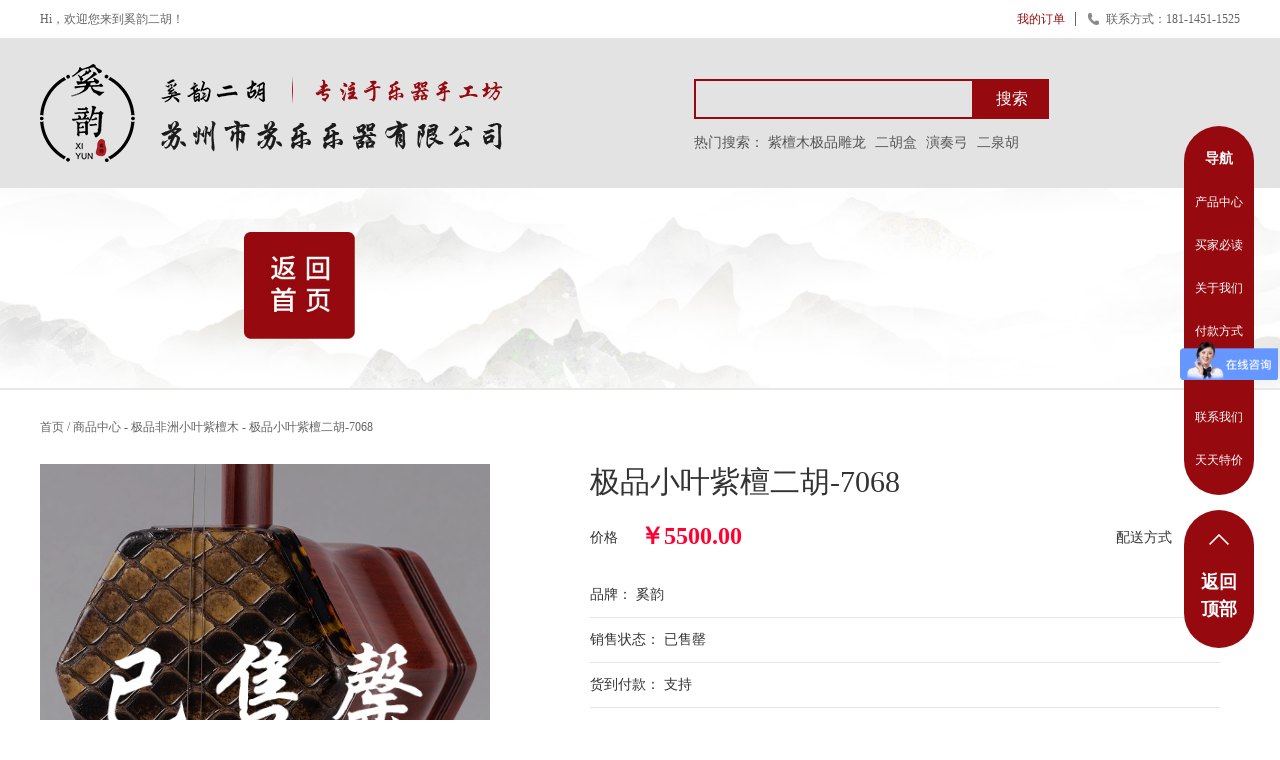

--- FILE ---
content_type: text/html;charset=UTF-8
request_url: https://www.xiyunerhu.com/product-95.html
body_size: 14661
content:
<!DOCTYPE html>
<html>
<head>
    <meta charset="UTF-8">
    <meta name="viewport" content="width=device-width, initial-scale=1.0">
    <title>极品小叶紫檀二胡-7068-商品中心-奚韵二胡</title>
    <meta name="keywords" content="" />
    <meta name="description" content="" />

    <script type="text/javascript" src="tpl/LjimitateIm/js/jquery-1.11.3.min.js"></script>
    <script type="text/javascript" src="tpl/LjimitateIm/js/jquery.json.min.js"></script>
    <!--Literal-restriction-k-->
    <script type="text/javascript" src="tpl/LjimitateIm/js/Text_restrictions/wordnub.js"></script>
    <!--Literal-restriction-g-->
    <!--Loading-effect-k-->
    <link rel="stylesheet" href="tpl/LjimitateIm/css/delay/animate.css">
<!--    <link rel="stylesheet" href="&lt;!&ndash;{$skinpath}&ndash;&gt;css/delay/swiper.min.css"/>-->
    <link rel="stylesheet" href="tpl/LjimitateIm/js/swiper5/swiper.min.css"/>

    <script type="text/javascript" src="tpl/LjimitateIm/js/delay/wow.min.js"></script>
<!--    <script type="text/javascript" src="&lt;!&ndash;{$skinpath}&ndash;&gt;js/delay/swiper.min.js"></script>-->
    <script type="text/javascript" src="tpl/LjimitateIm/js/swiper5/swiper.min.js"></script>

    <script type="text/javascript" src="tpl/LjimitateIm/js/delay/main.js"></script>
    <!--Loading-effect-g-->
    <link rel="stylesheet" href="tpl/LjimitateIm/css/message/message.css">
    <link rel="stylesheet" href="tpl/LjimitateIm/css/slick/plug.min.css">

    <script type="text/javascript" src="tpl/LjimitateIm/js/dateTime/leftTime.js"></script>



    <script type="text/javascript" src="tpl/LjimitateIm/js/public_js.js"></script>
    <script type="text/javascript" src="tpl/LjimitateIm/js/slick/plug.min.js"></script>
    <script type="text/javascript" src="tpl/LjimitateIm/js/slick/nsw.pc.min.js"></script>
    <link rel="stylesheet" type="text/css" href="tpl/LjimitateIm/css/home.css" />

    <link rel="stylesheet" href="tpl/LjimitateIm/css/layout.css?v=696eaca4d161a">
    <link rel="stylesheet" href="tpl/LjimitateIm/css/sy12.css?v=696eaca4d1628">
    <link rel="shortcut icon" href="favicon.ico" />

    <script type="text/javascript" src="tpl/LjimitateIm/js/Downmenu/VerticalMenuJs.js"></script>

    <script type="text/javascript" src="tpl/LjimitateIm/js/systems/load-min.js"></script>

</head>
<body>

<!--PC_Head-k -->

<div class="head_top">
    <div class="peach clearfix Psrel">
        <div class="htnry fs12">Hi，欢迎您来到奚韵二胡！<!-- 免费注册 · 登录 --></div>
        <div class="htnre fs12">
            <a href="order.html"><div class="htsy fl">我的订单</div></a>
            <!-- <a href="cart.html"><div class="htse fl">购物车</div></a> -->
            <!-- <a href="integral.html"><div class="htse fl">积分查询</div></a> -->
                        <div class="htss fl">联系方式：181-1451-1525</div>
        </div>
    </div>
</div>
<div class="head_lsu">
    <div class="peach clearfix Psrel">
        <a href="index.html"><div class="head_logo"><img src="datasy/attachment/202203/22/6a9e562e5ae74f6835183ef2c787138f.png" class="pubimg"></div></a>
        <div class="head_xcyl">
<!--               <img src="&lt;!&ndash;{$skinpath}&ndash;&gt;image/head_xcy.gif" class="pubimg1s" >-->
<!--            <div class="hxcyly fs12">&lt;!&ndash;{$config.ggnry}&ndash;&gt;</div>-->
<!--            <div class="hxcyle fs18">&lt;!&ndash;{$config.ggnre}&ndash;&gt;</div>-->
        </div>
        <form action="product.html" method="post">
            <div class="head_ss clearfix MBshow">
                <div class="hssy clearfix">
                    <input class="skr" id="keyword" name="keyword">
                    <button class="ann fs16">搜索</button>
                </div>
                <div class="hsse fs14">热门搜索：
                    <a href="product.php?mod=list&keyword=紫檀木极品雕龙">紫檀木极品雕龙</a>
                    <a href="product.php?mod=list&keyword=二胡盒">二胡盒</a>
                    <a href="product.php?mod=list&keyword=演奏弓">演奏弓</a>
                    <a href="product.php?mod=list&keyword=二泉胡">二泉胡</a>
                </div>
            </div>
        </form>
        <script>

        </script>
        <div class="head_user">
                        <!-- <a href="login.html"><div class="hugwc huann fs16 PRow1">我的购物车</div></a> -->
            <!-- <a href="login.html"><div class="huuxx huann fs16 PRow1">用户登录</div></a> -->
                    </div>
    </div>
</div>
<div class="MB_zw hide"></div>
<div class="head hide">
    <div class="peach clearfix Psrel">
        <div class="menu_service"><span class="hmtitle">全部商品分类</span>
            <div class="service_menu " >
                <ul>
                                        <li class="zAli">
                        <div class="zAall clearfix">
                            <a href="product-cat-1.html" class="zAa">
                                <div class="zAtit">手工雕花二胡</div>
                            </a>
                        </div>
                        <div class="zArm">
                                                                                    <a href="product-cat-1.html" class="zArma">紫檀木极品雕龙</a>
                                                                                                                <a href="product-cat-1.html" class="zArma">老红木极品雕龙</a>
                                                                                                                <a href="product-cat-1.html" class="zArma">老红木极品雕花</a>
                                                                                                                                        </div>
                        <div class="service_menu_Cs">
                            <div class="zcAtit">手工雕花二胡</div>


                            <div class="zBall">
                                <div class="zBtit"></div>
                                <div class="nyLs">
                                                                        <a href="product-14.html" class="Nlrma">印度小叶紫檀龙头二胡-087</a>
                                                                        <a href="product-454.html" class="Nlrma">小叶紫檀龙头二胡-097</a>
                                                                        <a href="product-447.html" class="Nlrma">明清旧料老红木龙头二胡-095</a>
                                                                        <a href="product-10.html" class="Nlrma">印度小叶紫檀八角龙头二胡-83</a>
                                                                        <a href="product-445.html" class="Nlrma">明清旧料老红木龙头二胡-094</a>
                                                                        <a href="product-12.html" class="Nlrma">印度小叶紫檀八角龙头二胡-85</a>
                                                                        <a href="product-446.html" class="Nlrma">明清旧料老红木龙头二胡-096</a>
                                                                        <a href="product-449.html" class="Nlrma">明清旧料老红木竹报平安-042</a>
                                                                        <a href="product-8.html" class="Nlrma">小叶紫檀龙头二胡-090</a>
                                                                        <a href="product-9.html" class="Nlrma">小叶紫檀龙头二胡-091</a>
                                                                        <a href="product-11.html" class="Nlrma">印度小叶紫檀八角龙头二胡-84</a>
                                                                        <a href="product-13.html" class="Nlrma">印度小叶紫檀龙头二胡-086</a>
                                                                        <a href="product-455.html" class="Nlrma">小叶紫檀龙头八角二胡-098</a>
                                                                        <a href="product-456.html" class="Nlrma">小叶紫檀龙头八角二胡-099</a>
                                                                        <a href="product-15.html" class="Nlrma">明清旧料老红木龙头二胡-092</a>
                                                                        <a href="product-444.html" class="Nlrma">明清旧料老红木龙头二胡-093</a>
                                                                        <a href="product-22.html" class="Nlrma">明清旧料老红木竹报平安-039</a>
                                                                        <a href="product-23.html" class="Nlrma">明清旧料老红木竹报平安-040</a>
                                                                        <a href="product-448.html" class="Nlrma">明清旧料老红木竹报平安-041</a>
                                                                        <a href="product-7.html" class="Nlrma">小叶紫檀龙头八角二胡-088</a>
                                                                        <a href="product-16.html" class="Nlrma">小叶紫檀知足常乐-026</a>
                                                                        <a href="product-17.html" class="Nlrma">小叶紫檀知足常乐-027</a>
                                                                        <a href="product-18.html" class="Nlrma">小叶紫檀竹报平安-024</a>
                                                                        <a href="product-19.html" class="Nlrma">小叶紫檀竹报平安-025</a>
                                                                        <a href="product-20.html" class="Nlrma">小叶紫檀水纹头-023</a>
                                                                        <a href="product-21.html" class="Nlrma">小叶紫檀水纹头-022</a>
                                                                        <a href="product-24.html" class="Nlrma">小叶紫檀荷塘月色-019</a>
                                                                        <a href="product-25.html" class="Nlrma">小叶紫檀荷塘月色-020</a>
                                                                        <a href="product-26.html" class="Nlrma">小叶紫檀荷塘月色-021</a>
                                                                        <a href="product-27.html" class="Nlrma">小叶紫檀荷塘月色-022</a>
                                                                        <a href="product-451.html" class="Nlrma">小叶紫檀知足常乐-029</a>
                                                                        <a href="product-450.html" class="Nlrma">小叶紫檀知足常乐-028</a>
                                                                        <a href="product-452.html" class="Nlrma">小叶紫檀竹报平安-030</a>
                                                                        <a href="product-453.html" class="Nlrma">小叶紫檀竹报平安-031</a>
                                                                    </div>
                            </div>
                        </div>
                    </li>
                                        <li class="zAli">
                        <div class="zAall clearfix">
                            <a href="product-cat-2.html" class="zAa">
                                <div class="zAtit">传世臻品二胡</div>
                            </a>
                        </div>
                        <div class="zArm">
                                                                                    <a href="product-cat-2.html" class="zArma">极品印度小叶紫檀木</a>
                                                                                                                <a href="product-cat-2.html" class="zArma">极品明清旧料老红木</a>
                                                                                                                <a href="product-cat-2.html" class="zArma">极品非洲小叶紫檀木</a>
                                                                                                                                                                                                </div>
                        <div class="service_menu_Cs">
                            <div class="zcAtit">传世臻品二胡</div>


                            <div class="zBall">
                                <div class="zBtit"></div>
                                <div class="nyLs">
                                                                        <a href="product-544.html" class="Nlrma">五星旧料老红木二胡-5391</a>
                                                                        <a href="product-566.html" class="Nlrma">特选极品明清旧料老红木-8173</a>
                                                                        <a href="product-550.html" class="Nlrma">五星旧料老红木二胡-5397</a>
                                                                        <a href="product-507.html" class="Nlrma">特选极品明清旧料老红木-8167</a>
                                                                        <a href="product-576.html" class="Nlrma">特选极品明清旧料老红木-8183</a>
                                                                        <a href="product-572.html" class="Nlrma">特选极品明清旧料老红木-8179</a>
                                                                        <a href="product-557.html" class="Nlrma">五星小叶紫檀二胡-5704</a>
                                                                        <a href="product-35.html" class="Nlrma">极品小叶紫檀二胡-7065</a>
                                                                        <a href="product-553.html" class="Nlrma">五星小叶紫檀二胡-5700</a>
                                                                        <a href="product-505.html" class="Nlrma">特选极品明清旧料老红木-8169</a>
                                                                        <a href="product-569.html" class="Nlrma">特选极品明清旧料老红木-8176</a>
                                                                        <a href="product-96.html" class="Nlrma">极品小叶紫檀二胡-7069</a>
                                                                        <a href="product-97.html" class="Nlrma">极品小叶紫檀二胡-7070</a>
                                                                        <a href="product-567.html" class="Nlrma">特选极品明清旧料老红木-8174</a>
                                                                        <a href="product-546.html" class="Nlrma">五星旧料老红木二胡-5393</a>
                                                                        <a href="product-543.html" class="Nlrma">五星旧料老红木二胡-5390</a>
                                                                        <a href="product-322.html" class="Nlrma">五星旧料老红木二胡-5387</a>
                                                                        <a href="product-551.html" class="Nlrma">五星旧料老红木二胡-5398</a>
                                                                        <a href="product-560.html" class="Nlrma">五星小叶紫檀二胡-5707</a>
                                                                        <a href="product-558.html" class="Nlrma">五星小叶紫檀二胡-5705</a>
                                                                        <a href="product-549.html" class="Nlrma">五星旧料老红木二胡-5396</a>
                                                                        <a href="product-508.html" class="Nlrma">特选极品明清旧料老红木-8166</a>
                                                                        <a href="product-575.html" class="Nlrma">特选极品明清旧料老红木-8182</a>
                                                                        <a href="product-571.html" class="Nlrma">特选极品明清旧料老红木-8178</a>
                                                                        <a href="product-565.html" class="Nlrma">特选极品明清旧料老红木-8172</a>
                                                                        <a href="product-562.html" class="Nlrma">五星小叶紫檀二胡-5709</a>
                                                                        <a href="product-99.html" class="Nlrma">极品小叶紫檀二胡-7072</a>
                                                                        <a href="product-101.html" class="Nlrma">极品小叶紫檀二胡-7074</a>
                                                                        <a href="product-577.html" class="Nlrma">特选极品明清旧料老红木-8184</a>
                                                                        <a href="product-568.html" class="Nlrma">特选极品明清旧料老红木-8175</a>
                                                                        <a href="product-506.html" class="Nlrma">特选极品明清旧料老红木-8168</a>
                                                                        <a href="product-306.html" class="Nlrma">五星旧料老红木二胡-5371</a>
                                                                        <a href="product-545.html" class="Nlrma">五星旧料老红木二胡-5392</a>
                                                                        <a href="product-509.html" class="Nlrma">特选极品明清旧料老红木-8165</a>
                                                                        <a href="product-289.html" class="Nlrma">印度小叶紫檀木二胡-39</a>
                                                                        <a href="product-554.html" class="Nlrma">五星小叶紫檀二胡-5701</a>
                                                                        <a href="product-64.html" class="Nlrma">极品明清旧料老红木-8151</a>
                                                                        <a href="product-552.html" class="Nlrma">五星旧料老红木二胡-5399</a>
                                                                        <a href="product-66.html" class="Nlrma">极品明清旧料老红木-8158</a>
                                                                        <a href="product-548.html" class="Nlrma">五星旧料老红木二胡-5395</a>
                                                                        <a href="product-556.html" class="Nlrma">五星小叶紫檀二胡-5703</a>
                                                                        <a href="product-561.html" class="Nlrma">五星小叶紫檀二胡-5708</a>
                                                                        <a href="product-559.html" class="Nlrma">五星小叶紫檀二胡-5706</a>
                                                                        <a href="product-555.html" class="Nlrma">五星小叶紫檀二胡-5702</a>
                                                                        <a href="product-547.html" class="Nlrma">五星旧料老红木二胡-5394</a>
                                                                        <a href="product-102.html" class="Nlrma">极品小叶紫檀二胡-7075</a>
                                                                        <a href="product-564.html" class="Nlrma">特选极品明清旧料老红木-8171</a>
                                                                        <a href="product-573.html" class="Nlrma">特选极品明清旧料老红木-8180</a>
                                                                        <a href="product-570.html" class="Nlrma">特选极品明清旧料老红木-8177</a>
                                                                        <a href="product-93.html" class="Nlrma">极品小叶紫檀二胡-7066</a>
                                                                        <a href="product-563.html" class="Nlrma">特选极品明清旧料老红木-8170</a>
                                                                        <a href="product-32.html" class="Nlrma">极品小叶紫檀二胡-7060</a>
                                                                        <a href="product-39.html" class="Nlrma">五星小叶紫檀二胡-5676</a>
                                                                        <a href="product-40.html" class="Nlrma">五星小叶紫檀二胡-5677</a>
                                                                        <a href="product-53.html" class="Nlrma">极品明清旧料老红木-8161</a>
                                                                        <a href="product-54.html" class="Nlrma">极品明清旧料老红木-8162</a>
                                                                    </div>
                            </div>
                        </div>
                    </li>
                                        <li class="zAli">
                        <div class="zAall clearfix">
                            <a href="product-cat-3.html" class="zAa">
                                <div class="zAtit">专业考级二胡</div>
                            </a>
                        </div>
                        <div class="zArm">
                                                                                    <a href="product-cat-3.html" class="zArma">四星黑檀木二胡</a>
                                                                                                                <a href="product-cat-3.html" class="zArma">四星老红木二胡</a>
                                                                                                                <a href="product-cat-3.html" class="zArma">四星紫檀木二胡</a>
                                                                                                                                                                                                                                                        </div>
                        <div class="service_menu_Cs">
                            <div class="zcAtit">专业考级二胡</div>


                            <div class="zBall">
                                <div class="zBtit"></div>
                                <div class="nyLs">
                                                                        <a href="product-421.html" class="Nlrma">四星黑檀木二胡-4633</a>
                                                                        <a href="product-518.html" class="Nlrma">四星紫檀木二胡-5122</a>
                                                                        <a href="product-495.html" class="Nlrma">三星黑檀木二胡-894</a>
                                                                        <a href="product-432.html" class="Nlrma">四星黑檀木二胡-4644</a>
                                                                        <a href="product-534.html" class="Nlrma">四星老红木二胡-4365</a>
                                                                        <a href="product-526.html" class="Nlrma">四星老红木二胡-4373</a>
                                                                        <a href="product-427.html" class="Nlrma">四星黑檀木二胡-4639</a>
                                                                        <a href="product-504.html" class="Nlrma">三星黑檀木二胡-902</a>
                                                                        <a href="product-498.html" class="Nlrma">三星黑檀木二胡-896</a>
                                                                        <a href="product-425.html" class="Nlrma">四星黑檀木二胡-4637</a>
                                                                        <a href="product-521.html" class="Nlrma">四星紫檀木二胡-5119</a>
                                                                        <a href="product-539.html" class="Nlrma">四星老红木二胡-4360</a>
                                                                        <a href="product-536.html" class="Nlrma">四星老红木二胡-4363</a>
                                                                        <a href="product-519.html" class="Nlrma">四星紫檀木二胡-5121</a>
                                                                        <a href="product-480.html" class="Nlrma">三星红木二胡-568</a>
                                                                        <a href="product-478.html" class="Nlrma">三星红木二胡-566</a>
                                                                        <a href="product-335.html" class="Nlrma">三星黑檀木二胡-880</a>
                                                                        <a href="product-496.html" class="Nlrma">三星黑檀木二胡-893</a>
                                                                        <a href="product-512.html" class="Nlrma">四星紫檀木二胡-5128</a>
                                                                        <a href="product-510.html" class="Nlrma">四星紫檀木二胡-5130</a>
                                                                        <a href="product-484.html" class="Nlrma">三星红木二胡-572</a>
                                                                        <a href="product-428.html" class="Nlrma">四星黑檀木二胡-4640</a>
                                                                        <a href="product-529.html" class="Nlrma">四星老红木二胡-4369</a>
                                                                        <a href="product-527.html" class="Nlrma">四星老红木二胡-4372</a>
                                                                        <a href="product-517.html" class="Nlrma">四星紫檀木二胡-5123</a>
                                                                        <a href="product-535.html" class="Nlrma">四星老红木二胡-4364</a>
                                                                        <a href="product-325.html" class="Nlrma">三星黑檀木二胡-892</a>
                                                                        <a href="product-538.html" class="Nlrma">四星老红木二胡-4361</a>
                                                                        <a href="product-533.html" class="Nlrma">四星老红木二胡-4366</a>
                                                                        <a href="product-523.html" class="Nlrma">四星紫檀木二胡-5117</a>
                                                                        <a href="product-426.html" class="Nlrma">四星黑檀木二胡-4638</a>
                                                                        <a href="product-334.html" class="Nlrma">三星黑檀木二胡-881</a>
                                                                        <a href="product-430.html" class="Nlrma">四星黑檀木二胡-4642</a>
                                                                        <a href="product-481.html" class="Nlrma">三星红木二胡-569</a>
                                                                        <a href="product-479.html" class="Nlrma">三星红木二胡-567</a>
                                                                        <a href="product-429.html" class="Nlrma">四星黑檀木二胡-4641</a>
                                                                        <a href="product-332.html" class="Nlrma">三星黑檀木二胡-883</a>
                                                                        <a href="product-501.html" class="Nlrma">三星黑檀木二胡-899</a>
                                                                        <a href="product-497.html" class="Nlrma">三星黑檀木二胡-895</a>
                                                                        <a href="product-483.html" class="Nlrma">三星红木二胡-571</a>
                                                                        <a href="product-503.html" class="Nlrma">三星黑檀木二胡-901</a>
                                                                        <a href="product-513.html" class="Nlrma">四星紫檀木二胡-5127</a>
                                                                        <a href="product-511.html" class="Nlrma">四星紫檀木二胡-5129</a>
                                                                        <a href="product-502.html" class="Nlrma">三星黑檀木二胡-900</a>
                                                                        <a href="product-482.html" class="Nlrma">三星红木二胡-570</a>
                                                                        <a href="product-330.html" class="Nlrma">三星黑檀木二胡-885</a>
                                                                        <a href="product-520.html" class="Nlrma">四星紫檀木二胡-5120</a>
                                                                        <a href="product-516.html" class="Nlrma">四星紫檀木二胡-5124</a>
                                                                        <a href="product-525.html" class="Nlrma">四星老红木二胡-4374</a>
                                                                        <a href="product-530.html" class="Nlrma">四星老红木二胡-4371</a>
                                                                        <a href="product-528.html" class="Nlrma">四星老红木二胡-4370</a>
                                                                        <a href="product-524.html" class="Nlrma">四星老红木二胡-4375</a>
                                                                        <a href="product-515.html" class="Nlrma">四星紫檀木二胡-5125</a>
                                                                        <a href="product-532.html" class="Nlrma">四星老红木二胡-4367</a>
                                                                        <a href="product-531.html" class="Nlrma">四星老红木二胡-4368</a>
                                                                        <a href="product-514.html" class="Nlrma">四星紫檀木二胡-5126</a>
                                                                    </div>
                            </div>
                        </div>
                    </li>
                                        <li class="zAli">
                        <div class="zAall clearfix">
                            <a href="product-cat-4.html" class="zAa">
                                <div class="zAtit">特色二胡</div>
                            </a>
                        </div>
                        <div class="zArm">
                                                                                    <a href="product-cat-4.html" class="zArma">扁八角</a>
                                                                                                                <a href="product-cat-4.html" class="zArma">二泉胡</a>
                                                                                                                <a href="product-cat-4.html" class="zArma">中胡</a>
                                                                                                                                        </div>
                        <div class="service_menu_Cs">
                            <div class="zcAtit">特色二胡</div>


                            <div class="zBall">
                                <div class="zBtit"></div>
                                <div class="nyLs">
                                                                        <a href="product-73.html" class="Nlrma">明清旧料老红木八角-030</a>
                                                                        <a href="product-288.html" class="Nlrma">明清旧料老红木八角-033</a>
                                                                        <a href="product-172.html" class="Nlrma">黑檀木中胡-301</a>
                                                                        <a href="product-173.html" class="Nlrma">黑檀木中胡-302</a>
                                                                        <a href="product-175.html" class="Nlrma">老红木中胡-211</a>
                                                                        <a href="product-177.html" class="Nlrma">红木中胡-102</a>
                                                                        <a href="product-72.html" class="Nlrma">明清旧料老红木八角-029</a>
                                                                        <a href="product-74.html" class="Nlrma">明清旧料老红木八角-031</a>
                                                                        <a href="product-79.html" class="Nlrma">小叶紫檀八角二胡-027</a>
                                                                        <a href="product-287.html" class="Nlrma">明清旧料老红木八角-032</a>
                                                                        <a href="product-170.html" class="Nlrma">小叶紫檀木中胡-510</a>
                                                                        <a href="product-171.html" class="Nlrma">小叶紫檀木中胡-511</a>
                                                                        <a href="product-174.html" class="Nlrma">老红木中胡-210</a>
                                                                        <a href="product-176.html" class="Nlrma">红木中胡-101</a>
                                                                        <a href="product-86.html" class="Nlrma">二星红木二胡</a>
                                                                        <a href="product-87.html" class="Nlrma">特选二星红木二胡</a>
                                                                    </div>
                            </div>
                        </div>
                    </li>
                                        <li class="zAli">
                        <div class="zAall clearfix">
                            <a href="product-cat-30.html" class="zAa">
                                <div class="zAtit">二胡配件</div>
                            </a>
                        </div>
                        <div class="zArm">
                                                                                    <a href="product-cat-30.html" class="zArma">二胡盒</a>
                                                                                                                <a href="product-cat-30.html" class="zArma">二胡弓</a>
                                                                                </div>
                        <div class="service_menu_Cs">
                            <div class="zcAtit">二胡配件</div>


                            <div class="zBall">
                                <div class="zBtit"></div>
                                <div class="nyLs">
                                                                        <a href="product-80.html" class="Nlrma">高档鹿皮二胡盒</a>
                                                                        <a href="product-81.html" class="Nlrma">二胡轻体盒</a>
                                                                        <a href="product-82.html" class="Nlrma">高档二胡盒</a>
                                                                        <a href="product-83.html" class="Nlrma">二胡牛津盒</a>
                                                                        <a href="product-84.html" class="Nlrma">白马尾二胡弓</a>
                                                                        <a href="product-85.html" class="Nlrma">白马尾专业弓-紫檀色</a>
                                                                        <a href="product-169.html" class="Nlrma">白马尾专业二胡演奏弓-紫竹弓</a>
                                                                    </div>
                            </div>
                        </div>
                    </li>
                                    </ul>
            </div>
        </div>
        <div class="head_menu hide fs16">
            <ul>
                <li class="CAli"><a href="leak.html" class="CAa CAaRed"></a></li>
                <li class="CAli"><a href="about.html" class="CAa">关于</a></li>
                <li class="CAli"><a href="info.html" class="CAa"></a></li>
                <li class="CAli"><a href="solution.html" class="CAa"></a></li>
                <li class="CAli"><a href="product.php?mod=list&ssW4=31" class="CAa">精选</a></li>
                <li class="CAli"><a href="case-cat-2.html" class="CAa"></a></li>
                <li class="CAli"><a href="case-cat-1.html" class="CAa"></a></li>
                <li class="CAli"><a href="index.html" class="CAa">首页</a></li>
                <li class="CAli"><a href="group_buy.html" class="CAa CAaRed"></a></li>
            </ul>
        </div>
    </div>
</div>
<script>
    $(document).ready(function () {
                $(".menu_service").hover(function () {
            $(this).find(".service_menu").stop().slideDown(100);
        }, function () {
            $(this).find(".service_menu").stop().slideUp(100);
        });
                $(".service_menu ul .zAli").hover(function () {
            $(this).find(".service_menu_Cs").stop().slideDown(10);
        }, function () {
            $(this).find(".service_menu_Cs").stop().slideUp(10);
        });
        $(".head .menu ul .zAall").hover(function () {
            $(this).find(".service_menu_Cs").stop().slideDown();
        }, function () {
            $(this).find(".service_menu_Cs").stop().slideUp();
        });
        $(".head .menu ul .CAli").hover(function () {
            $(this).find(".dropdown-menu").stop().slideDown();
        }, function () {
            $(this).find(".dropdown-menu").stop().slideUp();
        })
        $(".headsy_menu .hsmde ul .CAli").hover(function () {
            $(this).find(".dropdown-menu").stop().slideDown();
        }, function () {
            $(this).find(".dropdown-menu").stop().slideUp();
        })
    });
</script>
<!--PC_Head-g-->




<div class="mi_head_all" id="menushow">
    <div class="mi_head clearfix">
        <div class="logo">
            <img src="datasy/attachment/202203/22/6a9e562e5ae74f6835183ef2c787138f.png" class="pubimg1s">
        </div>

        <div class="mi_Cal">
            <span class="mmitem"></span>
            <span class="mmitem"></span>
            <span class="mmitem"></span>
        </div>
    </div>
    <div class="menuls clearfix" >
        <div class="menu_one">
            <span class="fl span1">MENU</span>
        </div>
        <div class="menu_two menu_MBzw"">
            <ul class="ul_none">
                <li class="CAli"><a href="index.html" class="CAa">首页</a></li>
                <!-- <li class="CAli"><a href="user.html" class="CAa">个人信息</a></li> -->
                <li class="CAli"><a href="order.html" class="CAa">订单信息</a></li>
                <!-- <li class="CAli"><a href="order_integral.html" class="CAa">积分订单</a></li> -->
                <!-- <li class="CAli"><a href="cart.html" class="CAa">购物车</a></li> -->
                <li class="CAli"><a href="product.html" class="CAa">产品中心</a></li>
<!--                <li class="CAli"><a href="product.php?mod=list&ssHJ=1" class="CAa">历代名人</a></li>-->
<!--                <li class="CAli"><a href="product.php?mod=list&ssHJ=2" class="CAa">近现代</a></li>-->
<!--                <li class="CAli"><a href="product.php?mod=list&ssW4=31" class="CAa">精选绢本</a></li>-->
                <!-- <li class="CAli"><a href="solution.html" class="CAa">积分商城</a></li> -->
                <li class="CAli"><a href="info.html" class="CAa">新闻资讯</a></li>
                <li class="CAli"><a href="about.html" class="CAa">关于奚韵</a></li>
<!--                <li class="CAli"><a href="leak.html" class="CAa">限时捡漏</a></li>-->
                <li class="CAli"><a  class="CAa"></a></li>
                <li class="CAli"><a  class="CAa"></a></li>
                <li class="CAli"><a  class="CAa"></a></li>
                <li class="CAli"><a  class="CAa"></a></li>


            </ul>
        </div>
    </div>


    <!--手机菜单伸缩-k-->
    <script>
        $('.mi_Cal').on('click',function(){
            var type=document.getElementById('menushow').className;
            if (type=='mi_head_all'){
                var div = document.getElementById('menushow');
                div.setAttribute("class", "mi_head_all show");
            }else{
                var div = document.getElementById('menushow');
                div.setAttribute("class", "mi_head_all");
            }
        });

    </script>
    <!--手机菜单伸缩-g-->
</div>
<!--Banner_K-->
<!--Banner_G-->

<!--ny_Banner-k-->
<div class="pub_banner">
            <img src="datasy/attachment/202204/20/1afbd9c8e6a30dce41a66af7a60363e1.jpg" class="pubimg">
        
        </div>
<!--ny_Banner-g-->

<script>
$('.pub_banner').click(function (argument) {
    // window.history.go(-1);
    window.location.href='/';
})
</script>


<div class="location_all">
    <div class="peach clearfix Psrel">
        <div class="location_sy fs12 PRow1">
            <span><a href="index.html">首页</a></span>
            <span class="gt">/</span>
            <span><a href="product.html">商品中心</a> - <a href="product-cat-13.html">极品非洲小叶紫檀木</a> - <a href="product-95.html">极品小叶紫檀二胡-7068</a></span>
                    </div>
    </div>
</div>





<div class="content_main within_nyys">
    <div class="peach clearfix Psrel">
        <div class="content_show">
            <div class="CPny_intro clearfix">
                <form id="cartadd" action="">
                    <input type="hidden" name="buynow" value="buynow">
                    <input type="hidden" name="addgwc" value="addgwc">
                    <input type="hidden" name="productid" value="95">
                    <div class="Cpny_picture fl magnifier" id="magnifier">
                        <div class="magnifier-container">
                            <div class="images-cover">
                            
                            </div>
                            <!--当前图片显示容器-->
                            <div class="move-view"></div>
                            <!--跟随鼠标移动的盒子-->
                                                            <div class="sellout">
                                    <img src="tpl/LjimitateIm/image/sellout.png" alt="" class="pubimg1s">
                                </div>
                                                        </div>
                        <div class="magnifier-assembly">
                            <div class="magnifier-btn">
                                <span class="magnifier-btn-left">&lt;</span>
                                <span class="magnifier-btn-right">&gt;</span>
                            </div>
                            <!--按钮组-->
                            <div class="magnifier-line">
                                <ul class="clearfix animation03">
                                                                        <li>
                                        <div class="small-img">
                                            <img src="../upload/img/202204/19/sy02135375321.png">
                                        </div>
                                    </li>
                                                                    </ul>
                            </div>
                            <!--缩略图-->
                        </div>
                        <div class="magnifier-view"></div>
                    </div>
                    <div class="Cpny_content fl">
                        <div class="wh_title">极品小叶紫檀二胡-7068</div>
                        <div class="wh_price clearfix">
                            <div class="wh_metatit">价格</div>
                            <div class="wh_prices">￥<span id="wh_prices" data-val="5500.00" data-id="5500.00">5500.00</span></div>
                            <input type="hidden" id="yc_prices" name="yc_prices" value="5500.00">
                                                        <div class="wh_express">配送方式&nbsp;&nbsp;&nbsp;&nbsp;&nbsp;快递</div>
                            
                        </div>
                        <div class="rate_integral clearfix hide">
                            <div class="wh_evaluate">商品热度  2522</div>
                            <div class="wh_integral">送积分  10</div>
                                                        <!-- <a href="login.html"><div class="wh_collection">收藏商品</div></a> -->
                            
                        </div>
                        <div  class='brand fs14'>
                            品牌： 奚韵                        </div>
                        <div  class='brand fs14'>
                            销售状态： 已售罄                        </div>
                        <div  class='brand fs14'>
                            货到付款： 支持
                        </div>
                        <br>
                        <br>
                        <div class="choose_attr clearfix hide">
                                                        <input type="hidden" name="choosenum" id="choosenum" value="0">
                        </div>

                        <div class="choose_amount clearfix">
                            <div class="wh_metatit">数量</div>
                            <div class="wrap_input">
                                <input class="text buy_num" onkeyup="setAmount.modify('#buy_num');" name="buy_num" id="buy_num" value="1" data-max="200">
                                <a class="btn_reduce btn_ra" onclick="setAmount.reduce('#buy_num')"  data-disabled="1">-</a>
                                <a class="btn_add btn_ra" onclick="setAmount.add('#buy_num')">+</a>
                            </div>
                        </div>
                        <div class="wh_action clearfix">
                                                    </div>
                        <div class="wh_promise">服务承诺：品质保证  极速退款   七天无理由退换</div>
                    </div>
                                    </form>
                <form action="buy.html" method="post" id="cart-form">
                    <input type="hidden" id="acts" name="acts" value="checkout">
                    <input type="hidden" id="rec_ids" name="rec_ids" value="">
                </form>
            </div>
            <div class="CPny_detail clearfix" id="">
                <div class="CP_fr fl">
    <div class="CPrms">
        <div class="CPrm_title">精品推荐</div>
        <div class="Rmcp_list clearfix">
                                    <div class="CP_item RmCP">
                <a href="product-10.html" target="_blank">
                    <div class="wimg"><img src="../upload/img/202204/15/sy02048354167.png" class="pubimg1s">
                                        </div>
                    <div class="wcot">
                        <div class="wih2 PRow1">印度小叶紫檀八角龙头二胡-83</div>
                        <div class="wih3 PRow1"></div>
                        <div class="wih1 PRow1">￥32000.00</div>
                    </div>
                </a>
            </div>
                                                <div class="CP_item RmCP">
                <a href="product-12.html" target="_blank">
                    <div class="wimg"><img src="../upload/img/202204/15/sy02053574355.png" class="pubimg1s">
                                        </div>
                    <div class="wcot">
                        <div class="wih2 PRow1">印度小叶紫檀八角龙头二胡-85</div>
                        <div class="wih3 PRow1"></div>
                        <div class="wih1 PRow1">￥32000.00</div>
                    </div>
                </a>
            </div>
                                                <div class="CP_item RmCP">
                <a href="product-14.html" target="_blank">
                    <div class="wimg"><img src="../upload/img/202204/15/sy02058235772.png" class="pubimg1s">
                                        </div>
                    <div class="wcot">
                        <div class="wih2 PRow1">印度小叶紫檀龙头二胡-087</div>
                        <div class="wih3 PRow1"></div>
                        <div class="wih1 PRow1">￥29000.00</div>
                    </div>
                </a>
            </div>
                                                <div class="CP_item RmCP">
                <a href="product-35.html" target="_blank">
                    <div class="wimg"><img src="../upload/img/202204/16/sy01947322661.png" class="pubimg1s">
                                        </div>
                    <div class="wcot">
                        <div class="wih2 PRow1">极品小叶紫檀二胡-7065</div>
                        <div class="wih3 PRow1"></div>
                        <div class="wih1 PRow1">￥5500.00</div>
                    </div>
                </a>
            </div>
                                                                                                                                </div>
    </div>
    <div class="CPrms">
        <div class="CPrm_title">天天特价</div>
        <div class="Rmcp_liste clearfix">
                        <div class="Rmmr_item">
                <a href="product-73.html">
                    <div class="wimg"><img src="../upload/img/202204/17/sy01525009884.png" class="pubimg1s">
                                                </div>
                    <div class="wtit fs12">明清旧料老红木八角-030</div>
                </a>
            </div>
                        <div class="Rmmr_item">
                <a href="product-172.html">
                    <div class="wimg"><img src="../upload/img/202205/05/sy02049409515.png" class="pubimg1s">
                                                </div>
                    <div class="wtit fs12">黑檀木中胡-301</div>
                </a>
            </div>
                        <div class="Rmmr_item">
                <a href="product-173.html">
                    <div class="wimg"><img src="../upload/img/202205/05/sy02050439431.png" class="pubimg1s">
                                                </div>
                    <div class="wtit fs12">黑檀木中胡-302</div>
                </a>
            </div>
                        <div class="Rmmr_item">
                <a href="product-175.html">
                    <div class="wimg"><img src="../upload/img/202205/05/sy02053572007.png" class="pubimg1s">
                                                </div>
                    <div class="wtit fs12">老红木中胡-211</div>
                </a>
            </div>
                        <div class="Rmmr_item">
                <a href="product-177.html">
                    <div class="wimg"><img src="../upload/img/202205/05/sy02059567139.png" class="pubimg1s">
                                                </div>
                    <div class="wtit fs12">红木中胡-102</div>
                </a>
            </div>
                        <div class="Rmmr_item">
                <a href="product-288.html">
                    <div class="wimg"><img src="../upload/img/202306/20/sy01705032396.png" class="pubimg1s">
                                                </div>
                    <div class="wtit fs12">明清旧料老红木八角-033</div>
                </a>
            </div>
                        <div class="Rmmr_item">
                <a href="product-86.html">
                    <div class="wimg"><img src="../upload/img/202311/17/sy02210194057.png" class="pubimg1s">
                                                </div>
                    <div class="wtit fs12">二星红木二胡</div>
                </a>
            </div>
                        <div class="Rmmr_item">
                <a href="product-87.html">
                    <div class="wimg"><img src="../upload/img/202204/19/sy02037146401.png" class="pubimg1s">
                                                </div>
                    <div class="wtit fs12">特选二星红木二胡</div>
                </a>
            </div>
                    </div>
    </div>
    <div class="CPrms">
        <div class="CPrm_title">热门资讯</div>
        <div class="Rmcp_lists clearfix">
                        <div class="Rmns_item">
                <a href="info-21.html">
                    <div class="wtit fs14 PRow1">琴皮的保养</div>
                </a>
            </div>
                        <div class="Rmns_item">
                <a href="info-20.html">
                    <div class="wtit fs14 PRow1">持弓的错误方法</div>
                </a>
            </div>
                        <div class="Rmns_item">
                <a href="info-19.html">
                    <div class="wtit fs14 PRow1">二胡的制音垫</div>
                </a>
            </div>
                        <div class="Rmns_item">
                <a href="info-18.html">
                    <div class="wtit fs14 PRow1">二胡的琴码</div>
                </a>
            </div>
                        <div class="Rmns_item">
                <a href="info-17.html">
                    <div class="wtit fs14 PRow1">二胡的琴轴和琴弦</div>
                </a>
            </div>
                        <div class="Rmns_item">
                <a href="info-16.html">
                    <div class="wtit fs14 PRow1">二胡的琴杆</div>
                </a>
            </div>
                        <div class="Rmns_item">
                <a href="info-15.html">
                    <div class="wtit fs14 PRow1">二胡的琴皮</div>
                </a>
            </div>
                        <div class="Rmns_item">
                <a href="info-14.html">
                    <div class="wtit fs14 PRow1">二胡的琴筒</div>
                </a>
            </div>
                        <div class="Rmns_item">
                <a href="info-13.html">
                    <div class="wtit fs14 PRow1">二胡的起源</div>
                </a>
            </div>
                    </div>
    </div>
</div>                <div class="CP_ny fr clearfix">
                    <div class="CPxxitem">
                        <ul>
                            <li >商品详情</li>
                            <li class=" hide">商品评价</li>
                        </ul>
                    </div>
                    <div class="CPxxall">
                        <div class="CPxxlist">
                            <div class="allnr clearfix">
                                                                <img src="/datasy/editor/php/../attached/image/20220419/20220419213524_72097.jpg" alt="" /><img src="/datasy/editor/php/../attached/image/20220419/20220419213524_82504.jpg" alt="" /><img src="/datasy/editor/php/../attached/image/20220419/20220419213524_34076.jpg" alt="" /><img src="/datasy/editor/php/../attached/image/20220419/20220419213524_11024.jpg" alt="" /><img src="/datasy/editor/php/../attached/image/20220419/20220419213525_30017.jpg" alt="" /><img src="/datasy/editor/php/../attached/image/20220419/20220419213525_34013.jpg" alt="" /><img src="/datasy/editor/php/../attached/image/20220419/20220419213525_62660.jpg" alt="" /><img src="/datasy/editor/php/../attached/image/20220419/20220419213525_39163.jpg" alt="" /><img src="/datasy/editor/php/../attached/image/20220419/20220419213525_44291.jpg" alt="" /><img src="/datasy/editor/php/../attached/image/20220419/20220419213525_84149.jpg" alt="" /><img src="/datasy/editor/php/../attached/image/20220419/20220419213525_86376.jpg" alt="" /><img src="/datasy/editor/php/../attached/image/20220419/20220419213526_66678.jpg" alt="" />
                            </div>
                            <script type="text/javascript">
                                // Modified hide last
                                $(document).ready(function(){
                                  $(".content_show .allnr img").last().css("display","none");
                                });
                            </script>
                            <div class="price_explain">
                                <div class="Nyxxtit">价格说明</div>
                                <div class="pecot">
                                    划线价格︰指商品的专柜价、吊牌价、正品零售价、厂商指导价或该商品的曾经展示过的销售价等，并非原价，仅供参考。<br>
                                    未划线价格︰指商品的实时标价，不因表述的差异改变性质。具体成交价格根据商品参加活动，或会员使用优惠券、积分等
                                    发生变化,最终以订单结算页价格为准。<br>
                                    商家详情页（含主图）以图片或文字形式标注的一口价、促销价、优惠价等价格可能是在使用优惠券、满减或特定优惠活动
                                    和时段等情形下的价格，具体请以结算页面的标价、优惠条件或活动规则为准。<br>
                                    此说明仅当出现价格比较时有效，具体请参见《淘宝价格发布规范》。若商家单独对划线价格进行说明，以商家的表述为准。
                                </div>
                            </div>
                        </div>
                        <div class="CPxxlist" >
                            <div class="sppl_all clearfix">
                                <div class="sppl_total"></div>
                                <div class="sppl_list clearfix">
                                                                    </div>
                                                                <script>
                                    var types='';
                                    if (types){
                                        document.getElementById('cplocation').scrollIntoView()
                                    }
                                    $('.sy_paging a').click(function (e){
                                        var page=e.target.id;
                                        $("#page").val(page);
                                        if (page){
                                            var form = document.getElementById('sy_paging');
                                            form.submit();
                                        }
                                    });
                                </script>
                            </div>
                        </div>
                    </div>
                </div>
            </div>
        </div>
    </div>
</div>
<script type="text/javascript" src="tpl/LjimitateIm/js/transport.js"></script>
<script>
    function add_collection(rec_id) {
        Ajax.call('/collection.php?act=add_collection', 'rec_id=' + rec_id ,changescResponse, 'GET', 'JSON');
    }
    function changescResponse(result) {
        if (result.code == 200) {
            message('移入收藏成功!')
        }
        else if (result.code == 1){
            message('已移入收藏!')
        }
    }
    function sp_buynow(pro_id){
        $.ajax({
            type: "POST",
            url:"/buynow.php",
            data:$('#cartadd').serialize(),
            dataType: 'json',
            success: function(data) {
                if(data.code == 200){
                    $("#rec_ids").val(data.rec_ids);
                    $("#cart-form").submit();
                }else{
                    message(data.mes);
                    return false;
                }
            },
            error: function (xhr) {
                alert(xhr.responseText);
            }
        });
    }
    function sp_addgwc(pro_id){
        $.ajax({
            type: "POST",
            url:"/cart.html",
            data:$('#cartadd').serialize(),
            dataType: 'json',
            success: function(data) {
                if(data.code == 200){
                    message(data.mes);
                }else{
                    message(data.mes);
                    return false;
                }
            },
            error: function (xhr) {
                alert(xhr.responseText);
            }
        });
    }
</script>
<script type="text/javascript" src="tpl/LjimitateIm/js/payfor/payfor.js"></script>
<script type="text/javascript" src="tpl/LjimitateIm/js/Magnifier/magnifier.js"></script>
<script type="text/javascript" src="tpl/LjimitateIm/js/slick/nsw.pc.min.js"></script>
<script type="text/javascript">
    var Pageall='[]';
    // var Pageall = JSON.parse(Pageall);
    var Pageall=eval(Pageall);
    if (Pageall){
        for (var i= 0; i<Pageall.length; i++) {
            $('.Cpny_content').slide({
                effect: 'fade',
                autoPlay: false, /*是否自动切换, 不需要删除即可*/
                interTime: 5000, /*配合自动切换使用， 自动切换间隔*/
                delayTime: 0,
                trigger: "mouseenter",
                titCell: '.choice_switch_'+Pageall[i]['cateid']+' .whitem',
            });
        }
        const wh_prices = document.getElementById('wh_prices').getAttribute("data-val");
        var lb_prices = 0;
        for (var i= 0; i<Pageall.length; i++) {
            var don = $(".choice_switch_"+Pageall[i]['cateid']).find(".on").attr("id")
            var la_prices = document.getElementById(''+don).getAttribute("data-val");
            lb_prices+=la_prices*1;
            var dons = $(".choice_switch_"+Pageall[i]['cateid']).find(".on").html();
            $("#cbname_"+Pageall[i]['cateid']).val(dons);
        }
        console.log(dons);
        $('#wh_prices').attr("data-id", (lb_prices*1+wh_prices*1).toFixed(2));
        $("#wh_prices").html((lb_prices*1+wh_prices*1).toFixed(2));
        $("#yc_prices").val((lb_prices*1+wh_prices*1).toFixed(2));
    }
    $('.whitem').on('click',function(){
        const wh_prices = document.getElementById('wh_prices').getAttribute("data-val");
        var lb_prices = 0;
        for (var i= 0; i<Pageall.length; i++) {
            var don = $(".choice_switch_"+Pageall[i]['cateid']).find(".on").attr("id")
            var la_prices = document.getElementById(''+don).getAttribute("data-val");
            lb_prices+=la_prices*1;
            var dons = $(".choice_switch_"+Pageall[i]['cateid']).find(".on").html();
            $("#cbname_"+Pageall[i]['cateid']).val(dons);
        }
        $('#wh_prices').attr("data-id", (lb_prices*1+wh_prices*1).toFixed(2));
        $("#wh_prices").html((lb_prices*1+wh_prices*1).toFixed(2));
        $("#yc_prices").val((lb_prices*1+wh_prices*1).toFixed(2));
        //
    });
    $(function() {
        var magnifierConfig = {
            magnifier : "#magnifier",//最外层的大容器
            width : 450,//承载容器宽
            height : 450,//承载容器高
            moveWidth : null,//如果设置了移动盒子的宽度，则不计算缩放比例
            zoom : 3//缩放比例
        };
        var _magnifier = magnifier(magnifierConfig);

        /*magnifier的内置函数调用*/
        /*
            //设置magnifier函数的index属性
            _magnifier.setIndex(1);
            //重新载入主图,根据magnifier函数的index属性
            _magnifier.eqImg();
        */
    });
    $('.CPny_detail').slide({
        effect:'fade',
        autoPlay:false, /*是否自动切换, 不需要删除即可*/
        interTime:5000, /*配合自动切换使用， 自动切换间隔*/
        delayTime: 0,
        trigger: "mouseenter",
        mainCell: '.CPxxall',
        titCell: '.CPxxitem ul li',
    });
</script>
<script type="text/javascript" src="tpl/LjimitateIm/js/systems/Icode.js"></script>
<script>
    var cid="13";
    if(cid>0){
        $("#options_"+cid).addClass("on");
    }
</script>
﻿<div class="foot clearfix">
    <div class="peach clearfix Psrel">
        <div class="foot_zywy clearfix">
            <ul>
                <li class="fs28 clearfix">
                    <div class="wih1"></div>
                    <div class="wih2">正品保证</div>
                </li>
                <li class="fs28 clearfix">
                    <div class="wih1"></div>
                    <div class="wih2">优质服务</div>
                </li>
                <li class="fs28 clearfix">
                    <div class="wih1"></div>
                    <div class="wih2">极速物流</div>
                </li>
                <li class="fs28 clearfix">
                    <div class="wih1"></div>
                    <div class="wih2">售后无忧</div>
                </li>
            </ul>
        </div>
        <div class="foot_all clearfix">
            <div class="foot_list clearfix">
                <div class="foot_title fs16">购物指南</div>
                <div class="foot_ul ulli100 fs12">
                    <ul>
                        <!--                        <li><a href="process.html">购物流程</a></li>-->
<!--                        <li><a href="invoice.html">发票制度</a></li>-->
                    </ul>
                </div>
            </div>
            <div class="foot_list clearfix">
                <div class="foot_title fs16">物流配送</div>
                <div class="foot_ul ulli100 fs12">
                    <ul>
                                                <li><a href="page-5.html">配送服务</a></li>
                                                <li><a href="page-6.html">验货签收</a></li>
                                                <li><a href="page-7.html">费用说明</a></li>
                        <!--                        <li><a href="distribution.html">配送服务</a></li>-->
<!--                        <li><a href="inspection.html">验货签收</a></li>-->
<!--                        <li><a href="network.html">全国网络</a></li>-->
                    </ul>
                </div>
            </div>
            <div class="foot_list clearfix">
                <div class="foot_title fs16">支付方式</div>
                <div class="foot_ul ulli100 fs12">
                    <ul>
                                                <li><a href="page-8.html">网上支付</a></li>
                                                <li><a href="page-9.html">货到付款</a></li>
                                                <li><a href="page-10.html">银行汇款</a></li>
                                                <li><a href="page-11.html">银行转账</a></li>
                        <!--                        <li><a href="payment.html">网上支付</a></li>-->
<!--                        <li><a href="deliver.html">货到付款</a></li>-->
<!--                        <li><a href="remittance.html">银行汇款</a></li>-->
<!--                        <li><a href="transfer.html">银行转账</a></li>-->
                    </ul>
                </div>
            </div>
            <div class="foot_list clearfix">
                <div class="foot_title fs16">售后服务</div>
                <div class="foot_ul ulli100 fs12">
                    <ul>
                                                <li><a href="page-12.html">退换货流程</a></li>
                                                <li><a href="page-13.html">服务承诺</a></li>
                                                <li><a href="page-14.html">正品保证</a></li>
                        <!--                        <li><a href="aftersales.html">售后服务范围</a></li>-->
<!--                        <li><a href="returngoods.html">退换货流程</a></li>-->
<!--                        <li><a href="promise.html">服务保障与承诺</a></li>-->
                    </ul>
                </div>
            </div>
            <div class="foot_list clearfix">
                <div class="foot_title fs16">关于我们</div>
                <div class="foot_ul ulli100 fs12">
                    <ul>
                        <li><a href="about.html">关于我们</a></li>
                        <li><a href="contact.html">联系我们</a></li>
                        <li><a href="recruit.html">人才招聘</a></li>
                        <li><a href="http://www.baidu.com" target="_blank">在线客服</a></li>
                    </ul>
                </div>
            </div>
            <div class="foot_lxwm">
                <div class="wih1 fs18">24小时服务热线</div>
                <div class="wih2 fs30">181-1451-1525</div>
                <div class="wih3">
                    <img src="tpl/LjimitateIm/image/foot_ewm1.jpg" class="pubimg1s">
                </div>
            </div>
        </div>
        <div class="foot_link hide">
                                    <a href="https://www.baidu.com" target="_blank" class="fottlinka fs14">百度</a>
                                                <a href="https://www.baidu.com" target="_blank" class="fottlinka fs14">腾讯</a>
                                                <a href="https://www.baidu.com" target="_blank" class="fottlinka fs14">搜狐</a>
                                                                                                                                                        </div>
        <div class="foot_copyright fs14">
            <div class="copy1">版权所有：苏州奚韵二胡网    </div>
            <div class="shopico">
                <ul>
                    <li class="hide"><a href="" target="_blank"><img src="tpl/LjimitateIm/image/jd.jpg" alt=""></a></li>
                    <li><a href="https://shop481473716.taobao.com/?spm=a217wi.openworkbeanchtmall.sellercard.14.519d5e16WAuNHb" target="_blank"><img src="tpl/LjimitateIm/image/taobao.jpg" alt=""></a></li>
                    <li class="hide"><a href="" target="_blank"><img src="tpl/LjimitateIm/image/tmall.jpg" alt=""></a></li>
                </ul>
            </div>
        </div>
    </div>
</div>
<div class="floating hide" >
    <ul>
        <li>
                        <a href="login.html"></a>
                    </li>
        <li>
                        <a href="login.html" class="tba"></a>
                    </li>
        <li>
            <a href="http://www.baidu.com" target="_blank" class="tba"></a>
            <a href="http://www.baidu.com" target="_blank"><span>在线客服</span></a>
        </li>
        <li>
                        <a href="login.html" class="tba"></a>
                    </li>
        <li>
            <a href="tel:181-1451-1525" class="tba"></a>
            <span>181-1451-1525</span>
        </li>
        <li>
            <a href="javascript:;" class="floating_top tba"></a>
        </li>
    </ul>
</div>

<div class="floating " >
    <ul class="ul1">
        <li>
            <a href="/" class=" fs14 fwb fcf text-center">导航</a>
        </li>
        <li>
            <a href="product.html" class="fs12 fcf text-center">产品中心</a>
        </li>
        <li>
            <a href="" class="fs12 fcf text-center">买家必读</a>
        </li>
        <li>
            <a href="about.html" class="fs12 fcf text-center">关于我们</a>
        </li>
        <li>
            <a href="page-8.html" class="fs12 fcf text-center">付款方式</a>
        </li>
        <li>
            <a href="info.html" class="fs12 fcf text-center">新闻资讯</a>
        </li>
        <li>
            <a href="contact.html" class="fs12 fcf text-center">联系我们</a>
        </li>
        <li>
            <a href="product-cat-4.html" class="fs12 fcf text-center">天天特价</a>
        </li>
    </ul>
    <ul class="ul2">
        <li>
            <a href="javascript:;" class="floating_top ">
                <svg t="1648099383533" class="icon" viewBox="0 0 1024 1024" version="1.1" xmlns="http://www.w3.org/2000/svg" p-id="2129" width="28" height="28"><path d="M838.116 732.779 877.7 693.195 511.979 327.549 146.3 693.195 185.883 732.779 512.003 406.652Z" p-id="2130" fill="#ffffff"></path></svg>
                <p><span class="fs18 fwb fcf">返回顶部</span></p>
            </a>
        </li>
    </ul>

</div>
<script>
    $(".floating_top").click(function(){
        $('body,html').animate({ scrollTop: 0 }, 500);
    });

</script>
<div class="bottom-fix">
    <!-- <a href="https://surl.amap.com/1w6ZFFIW9tY" target="blank"><div class="foot_fix">一键导航</div></a> -->
    <a href="tel:18114511525" ><div class="foot_fix">客服热线</div></a>
    <!-- <a href="https://p.qiao.baidu.com/cps/chat?siteId=10978026&userId=24230204&siteToken=8862494ad25106924a2b205377bd3ac4" target="blank"><div class="foot_fix">在线咨询</div></a> -->
        <!-- <a href="login.html" ><div class="foot_fix">购物车</div></a> -->
    </div>
<script>
var _hmt = _hmt || [];
(function() {
  var hm = document.createElement("script");
  hm.src = "https://hm.baidu.com/hm.js?8862494ad25106924a2b205377bd3ac4";
  var s = document.getElementsByTagName("script")[0]; 
  s.parentNode.insertBefore(hm, s);
})();
</script>
<!--<script>-->
<!--    //防止右击打开图片，拖拽图片-->
<!--    var img=$("img");-->
<!--    img.on("contextmenu",function(){return false;});-->
<!--    img.on("dragstart",function(){return false;});-->
<!--    //防止复制粘贴文字-->
<!--    document.oncontextmenu=new Function("event.returnValue=false");-->
<!--    document.onselectstart=new Function("event.returnValue=false");-->
<!--</script>-->
</body>
</html>



--- FILE ---
content_type: text/css
request_url: https://www.xiyunerhu.com/tpl/LjimitateIm/css/message/message.css
body_size: 925
content:

/*提示框*/
.c-message {
    position: fixed;
    top: 30%;
    left: 47.5%;
    box-shadow: 0 2px 4px rgba(0, 0, 0, .12), 0 0 6px rgba(0, 0, 0, .04);
    z-index: 999;
    font-size: 14px;
    overflow: hidden;
    border-radius: 5px;
    text-align: center;
    background-color:rgba(0, 0, 0, 0.5);
    letter-spacing: 1px;
    color: #ffffff;
    padding: 1% 2.5%;
}
.c-message2 {
    position: fixed;
    top: 10%;
    left: 50%;
    height: 50px;
    line-height: 50px;
    background: #fff;
    min-width: 200px;
    color: #666;
    box-shadow: 0 2px 4px rgba(0, 0, 0, .12), 0 0 6px rgba(0, 0, 0, .04);
    z-index: 999;
    font-size: 13px;
}
.c-message--main {
    /*padding-left: 60px;*/
    /*padding-right: 20px;*/
}
.c-message:hover{
    background-color:rgba(0, 0, 0, 0.5);
}
.c-message--icon {
    color: #fff;
    width: 50px;
    height: 50px;
    text-align: center;
    position: absolute;
    left: 0;
    top: 0;
    line-height: 40px;
    display: none;
}

.c-message--success {
}
.c-message--success2 {
}
.c-message--error {
    background: #FF4949;
}

.c-message--info {
    background: #20A0FF;
}

.c-message--warning {
    background: #F7BA2A;
}

.c-message--close {
    position: absolute;
    right: 10px;
    color: #999;
    text-decoration: none;
    cursor: pointer;
    font-size: 30px;
    top: 0;
    line-height: 34px;
    display: block;
    height: 40px;
}

.c-message--close:hover {
    color: #666;
}

@keyframes messageFadeInDown {
    0% {
        -webkit-transform: translate3d(0, -100%, 0);
        transform: translate3d(0, -100%, 0)
    }
    100% {
        -webkit-transform: none;
        transform: none
    }
}

.c-message.messageFadeInDown {
    -webkit-animation-duration: .6s;
    animation-duration: .6s;
    -webkit-animation-fill-mode: both;
    animation-name: messageFadeInDown;
}

@keyframes messageFadeOutUp {
    0% {
        opacity: 1
    }
    100% {
        opacity: 0;
        -webkit-transform: translateY(-100%);
        transform: translateY(-100%)
    }
}

.c-message.messageFadeOutUp {
    -webkit-animation-duration: .6s;
    animation-duration: .6s;
    -webkit-animation-fill-mode: both;
    animation-name: messageFadeOutUp
}

.c-message2.messageFadeInDown {
    -webkit-animation-duration: .6s;
    animation-duration: .6s;
    -webkit-animation-fill-mode: both;
    animation-name: messageFadeInDown;
}
.c-message2.messageFadeOutUp {
    -webkit-animation-duration: .6s;
    animation-duration: .6s;
    -webkit-animation-fill-mode: both;
    animation-name: messageFadeOutUp
}

--- FILE ---
content_type: text/css
request_url: https://www.xiyunerhu.com/tpl/LjimitateIm/css/home.css
body_size: 895
content:
* {
    box-sizing: border-box;
    padding: 0;
    margin: 0;
}
body{
    line-height: 1;
    min-width: 1200px;
    font-family: '微软雅黑';
    background-color: #ffffff;
}
a {
    color: inherit;
    text-decoration: none;
}
.ul_none{
    list-style-type: none;
}
.clear {
    clear: both;
}
.peach{
    width: 1200px;
    margin: 0 auto;
    position: relative;
}
.fl{
    float: left;
}
.fr{
    float: right;
}
.por{
    position: relative;
}
.clearfix:after {
    clear: both;
    height: 0;
    content: "";
    line-height: 0;
    font-size: 0;
    display: block;
}
.bod0{
    border: 0px!important;
}
ul{
    list-style-type: none;
}
input,textarea{
    outline: none;
}
*,*:hover,*:active,*:visited,*:link,*:focus{
    outline:none;
    background: none;
    text-decoration: none;
}
a{
    border:none;
    background:none;
    -webkit-appearance:none;
}
.peach{
    width: 1200px;
    margin: 0 auto;
    position: relative;
}
.pubimg{
    width: 100%;
    height: 100%;
    display: block;
}
.pubimg1s{
    width: 100%;
    height: 100%;
    display: block;
    transition: all 1s;
}
.PRow1{
    white-space:nowrap;
    overflow:hidden;
    text-overflow:ellipsis;
}
.PRow2{
    overflow:hidden;
    text-overflow:ellipsis;
    display:-webkit-box;
    -webkit-box-orient:vertical;
    -webkit-line-clamp:2;
}
.PRow3{
    overflow:hidden;
    text-overflow:ellipsis;
    display:-webkit-box;
    -webkit-box-orient:vertical;
    -webkit-line-clamp:3;
}
/*xlt-k*/
::-webkit-scrollbar
{
    width: 8px;
    height: 8px;
}

::-webkit-scrollbar-track
{
    background-color: #ffffff;
}

::-webkit-scrollbar-thumb
{
    background-color: #cbb38f;
}
/*xlt-g*/
.Psrel{
    position: relative;
}

.colour{
    color: #cbb38f;
}
.colours{
    color: #cbb38f;
    font-weight: bold;
}
.wzred{
    color: #96090e;
}
.wzreds{
    color: #e2231a;
    font-weight: bold;
}
.fwb{
    font-weight: bold;
}
.fc3{
    color: #333333;
}
.fc5{
    color: #555555;
}
.fcf{
    color: #ffffff!important;
}
.bgwhite{
    background-color: white!important;
}






--- FILE ---
content_type: text/css
request_url: https://www.xiyunerhu.com/tpl/LjimitateIm/css/layout.css?v=696eaca4d161a
body_size: 26815
content:
/* 公共css */
body, html {
    min-width: 320px;
    max-width: 100%;
    overflow-x: hidden;
    background-color: transparent;
    -webkit-font-smoothing: antialiased;
}

a {
    color: inherit;
    -webkit-tap-highlight-color: transparent;
}
input,a,div{
    border: none;
    outline: none;
    /*-webkit-appearance: none;*/
    /*-webkit-tap-highlight-color: rgba(0,0,0,0);*/
}
.wh1600 {
    max-width: 1600px;
    margin: 0 auto;
}
@media screen and (max-width: 1800px) {
    .wh1600 {
        margin: 0 5% !important;
    }
}
@font-face {
    font-family: 'STxingkai';
    src: url("../font/STxingkai.ttf");
    font-weight: normal;
    font-style: normal;
}
@font-face {
    font-family: 'Qiuhong';
    src: url("../font/qiuhong.ttf");
    font-weight: normal;
    font-style: normal;
}
/*xlt-k*/
/*::-webkit-scrollbar*/
/*{*/
/*width: 8px;*/
/*height: 8px;*/
/*}*/

/*::-webkit-scrollbar-track*/
/*{*/
/*background-color: #ffffff;*/
/*}*/

/*::-webkit-scrollbar-thumb*/
/*{*/
/*background-color: #96090e;*/
/*}*/
/*xlt-g*/
/*----------------------*/

.pub_banner{
    display: block;
    position: relative;
}
.mi_pub_banner{
    display: none;
    margin-top: 18vw;
}
.fs36{
    font-size: 36px;
}
.fs34{
    font-size: 34px;
}
.fs32{
    font-size: 32px;
}
.fs30{
    font-size: 30px;
}
.fs28{
    font-size: 28px;
}
.fs26{
    font-size: 26px;
}
.fs24{
    font-size: 24px;
}
.fs22{
    font-size: 22px;
}
.fs20{
    font-size: 20px;
}
.fs18{
    font-size: 18px;
}
.fs16{
    font-size: 16px;
}
.fs14{
    font-size: 14px;
}
.fs12{
    font-size: 12px;
}



.syflex{
    position: absolute;
    z-index: 9999;
}

.head_top{
    background-color: #ffffff;
    padding: 12px 0;
    line-height: 1.2;
}
.head_top .htnry{
    color: #666666;
    float: left;
}
.head_top .htnre{
    color: #666666;
    float: right;
}

.head_top .htnre .htsy{
    padding: 0 10px;
    cursor: pointer;
    color: #990e0e;
}
.head_top .htnre .htse{
    border-left: 1px solid #666666;
    background: url(../image/head_top1.png) no-repeat 10px;
    background-size: 12px;
    padding: 0 15px 0 25px;
    cursor: pointer;
}
.head_top .htnre .httc{
    border-left: 1px solid #666666;
    background: url(../image/head_top3.png) no-repeat 10px;
    background-size: 12px;
    padding: 0 15px 0 25px;
    cursor: pointer;
}
.head_top .htnre .htss{
    border-left: 1px solid #666666;
    background: url(../image/head_top2.png) no-repeat 12px;
    background-size: 12px;
    padding: 0 0 0 30px;
}

.head_lsu{
    background-color: #e3e3e3;
    padding: 26px 0;
}
.head_lsu .head_logo{
    float: left;
    width: 464px;
}
.head_lsu .head_xcyl{
    width: 210px;
    float: left;
    background: url(../image/head_line.png) no-repeat left;
    margin: 0 0 0 20px;
    padding: 0 20px;
    line-height: 2;
}
.head_lsu .head_xcyl .hxcyly{
    color: #555555;
}
.head_lsu .head_xcyl .hxcyle{
    color: #333333;
}
.head_lsu .head_ss{
    float: left;
    margin: 15px 0 0 190px;
    line-height: 2;
}

.head_lsu .head_ss .hssy{
    position: relative;
}
.head_lsu .head_ss .hsse{
    margin: 10px 0 0 0;
    color: #555555;
}
.head_lsu .head_ss .hsse a{
    margin: 0 5px 0 0;
}
.head_lsu .head_ss .hsse a:hover{
    color: #96090e;
}
.head_lsu .head_ss .skr{
    float: left;
    border: 2px solid #96090e;
    width: 280px;
    height: 40px;
    padding: 0 15px;
    color: #555555;
}
.head_lsu .head_ss .ann{
    float: left;
    width: 75px;
    height: 40px;
    border: 2px solid #96090e;
    background-color: #96090e;
    color: #ffffff;
    cursor: pointer;
}
.head_lsu .head_user{
    float: right;
    line-height: 2;
    text-align: right;
}
.head_lsu .head_user .huann{
    width: 140px;
    height: 40px;
    padding: 2px 10px 0 40px;
    cursor: pointer;
}
.head_lsu .head_user .hugwc{
    border: 2px solid #96090e;
    margin: 0 0 10px 0;
    background: url(../image/sygwc.png) no-repeat 10px;
    background-size: 25px;
    color: #96090e;
}
.head_lsu .head_user .huuxx{
    border: 2px solid #96090e;
    background: url(../image/syuser.png) no-repeat 10px;
    background-size: 25px;
    background-color: #96090e;
    color: #ffffff;

}





.head {
    width: 100%;
    transition: all 0.5s;
    background-color:#e3e3e3;
    z-index: 99;
}


.head_menu_all{
    background-color: #eeeeee;
}

.menu_service{
    width: 20.834%;
    height: 50px;
    line-height: 50px;
    position: relative;
    float: left;
    background: url(../image/symuen.png) no-repeat 20px;
    background-color: #b4a185;
    text-align: right;
}
.menu_service .hmtitle{
    font-size: 18px;
    color: #ffffff;
    padding: 0 20px 0 0;
    font-weight: bold;
    letter-spacing: 1px;
}
.service_menu{
    position: absolute;
    left: 0;
    top: 50px;
    width: 100%;
    height: 539px;
    display: none;
    z-index: 99;
    text-align: left;
    background: url(../image/menu_service.png) no-repeat center;
}
.smxs{
    display: block;
}
.service_menu .zAli{
    position: absolute;
    width: 100%;
    height: 15%;
    padding:0 5%;
    display: flex;
    flex-direction: column;
    justify-content: center;
    color: #ffffff;
    line-height: 1.5;
}
.service_menu .zAli:before{
    content: '';
    width: 80%;
    height: 1px;
    overflow: hidden;
    border-top: 1px dashed  #dddddd;
    top: 0;
    position: absolute;
}
.service_menu .zAli:nth-of-type(1):before{
    display: none;
}
.service_menu .zAli:nth-of-type(2){
    top: 15%;
}
.service_menu .zAli:nth-of-type(3){
    top: 30%;
}
.service_menu .zAli:nth-of-type(4){
    top: 45%;
}
.service_menu .zAli:nth-of-type(5){
    top: 60%;
}
.service_menu .zAli:nth-of-type(6){
    top: 75%;
}
.service_menu .zAli .zAall{
    margin: 3% 0;
}
.service_menu .zAli .zAall .zAimg{
    float: left;
    width: 26px;
}
.service_menu .zAli .zAall .zAtit{
    width: 70%;
    float: left;
    letter-spacing: 1px;
    /*margin-left: 5%;*/
    font-size: 14px;
    font-weight: bold;
}
.service_menu .zAli .zAall .zAarw{
    width: 10%;
    float: right;
    text-align: right;
    margin-top: 1%;
    font-size: 12px;
}
.service_menu .zAli .zArm{
    font-size: 12px;
    overflow:hidden;
    text-overflow:ellipsis;
    display:-webkit-box;
    -webkit-box-orient:vertical;
    -webkit-line-clamp:2;
}
.service_menu .zAli .zArm .zArma{
    position: relative;
    width: auto;
    margin: 2% 2% 2% 0;
    /*padding: 0 0 0 2%;*/
    display: inline-block;
    /*white-space:nowrap;*/
    /*overflow:hidden;*/
    /*text-overflow:ellipsis;*/
    transition: all 0.3s;
}
.service_menu .zAli .zArm .zArma{

}
.service_menu .zAli .zArm .zArma:not(:last-child):after {
    content: "/";
    position: relative;
    top: 0;
    right: -5px;
    font-size: 12px;
    font-weight: 100;
}

.service_menu .zAli .zArm .zArma:hover{
    /*color: #96090e;*/
}

.service_menu_Cs{
    position: absolute;
    width: 250%;
    height: 400%;
    left: 100%;
    top: 0;
    background-color: #ffffff;
    border-bottom: 1px solid #cccccc;
    border-right: 1px solid #cccccc;
    padding: 8%;
    color: #333333;
    display: none;
    overflow-y: auto;
}
.service_menu .zAli:nth-of-type(1) .service_menu_Cs{
    top: 0;
    height: 610% !important;
}
.service_menu .zAli:nth-of-type(2) .service_menu_Cs{
    top: -100%!important;
    height: 610% !important;
}
.service_menu .zAli:nth-of-type(3) .service_menu_Cs{
    top: -200%!important;
    height: 610% !important;
}
.service_menu .zAli:nth-of-type(4) .service_menu_Cs{
    top: -300%!important;
    height: 610% !important;
}
.service_menu .zAli:nth-of-type(5) .service_menu_Cs{
    top: -400%!important;
    height: 610% !important;
}
.service_menu .zAli:nth-of-type(6) .service_menu_Cs{
    top: -500%!important;
    height: 610% !important;
}
.service_menu_Cs .zcAtit{
    font-size: 16px;
    font-weight: bold;
    border-left: 3px solid #96090e;
    padding:  0 0 0 2%;
    margin:  0 0 0 0;
}
.service_menu_Cs .zBall{
    height: auto;
    border-bottom: 1px solid #eeeeee;
    display: flex;
    flex-direction: column;
    justify-content: center;
}
.service_menu_Cs .zBall:last-child{
    border-bottom: 0;
}
.service_menu_Cs .zBall .zBtit{
    color: #96090e;
    font-size: 14px;
    margin: 2% 0 2% 2%;
    font-weight: bold;
}
.service_menu_Cs .zBall .nyLs{
    font-size: 0;
    margin: -1% 0 1% 0;
}
.service_menu_Cs .zBall .nyLs .Nlrma{
    display: inline-block;
    width: 25%;
    padding: 0 2%;
    font-size: 12px;
    line-height: 2.5;
    white-space:nowrap;
    overflow:hidden;
    text-overflow:ellipsis;
}

.head_menu{
    width: 78%;
    float: right;
}
.head_menu .CAli{
    /*transition: all 0.2s;*/
    float: right;
    text-align: center;
    cursor: pointer;
    position: relative;
    line-height: 50px;
    margin: 0 0 0 4.75%;
    color: #555555;
    letter-spacing: 1px;
}
.head_menu .CAli:last-child{
    margin: 0 0 0 0;
}
.head_menu .CAli:after{
    content: '/';
    position: absolute;
    height: 100%;
    left: -25px;
    top: 0;
}
.head_menu .CAli:last-child:after{
    display: none;
}
.head_menu .CAli .CAa{
    display: block;
    /*transition: all 0.2s;*/
}
.head_menu .CAli .CAaRed{
    color: #c60101;
}
/*.head_menu .CAli .CAa:after{*/
/*    content: '';*/
/*    position: absolute;*/
/*    width: 106%;*/
/*    height: 0;*/
/*    background-color: #96090e;*/
/*    bottom: 30%;*/
/*    left: -3%;*/
/*}*/
.head_menu .CAli span{
    position: relative;
    display: inline-block;
    width: auto;
}
.head_menu .CAli:hover{
    color: #96090e;
}
.head_menu .CAli.on{
    /*background-color: #96090e;*/
    color: #96090e;
}
.head_menu .CAli.on .CAa:after{
    /*background-color: #96090e;*/
    height: 2px;
}



.mi_head_all{
    display: none;
}
.mi_head{
    width: 100%;
    background-color: #ffffff;
    transition: all 0.3s;
    top: 0;
    position: fixed;
    z-index: 102;
    box-shadow: none;
    height: 18vw;
}

.mi_head .logo {
    width: 62%;
    float: left;
    margin: 0 0 0 5%;
    padding: 2.5% 0 0 0;
}
.mi_head .mi_Cal{
    float: right;
    width: 15%;
    position: relative;
    right: 0;
    padding: 9% 0;
}
.mi_head .mi_Cal .mmitem{
    position: absolute;
    width: 10vw;
    height: 2px;
    background-color: #96090e;
    display: block;
    transition: all .3s;
}
.mi_head .mi_Cal .mmitem:nth-of-type(1){
    top: 6vw;
}
.mi_head .mi_Cal .mmitem:nth-of-type(2){
    top: 9vw;
}
.mi_head .mi_Cal .mmitem:nth-of-type(3){
    width: 6vw;
    top: 12vw;
    margin-left: 4vw;
}
.menuls{
    position: fixed;
    right: 0;
    width: 100%;
    transform: translateX(100%);
    top: 0;
    z-index: 101;
    height: 100%;
    background-color: #ffffff;
    transition: all .3s;
    overflow-y: scroll;
    overflow-x: hidden;
    opacity: 0;
    box-shadow: 0 0 8px 0 rgba(0,0,0,.5);
}
.menuls .menu_one {
    line-height: 18vw;
    height: 18vw;
    background-color: #96090e;
}

.menuls .menu_one .span1 {
    display: inline-block;
    font-size: 4vw;
    color: #ffffff;
    margin-left: 10%;
    letter-spacing: 1px;
}
.menuls .menu_one .headclose {
    width: 10vw;
    height: 10vw;
    position: absolute;
    left: -15vw;
    top: 5vw;
    display: none;
}

.menuls .menu_two ul {
    width: 100%;
}
.menuls .menu_two ul li {
    line-height: 15vw;
    height: 15vw;
    width: 100%;
    border-top: 1px solid #f2f2f2;
}
.menuls .menu_two ul li>a{
    font-size: 4vw;
    display: block;
    width: 84%;
    padding: 0 10%;
    color: #777;
    transition: color 0.3s ease 0s;
}
.show .mi_head{
    /*transform: translateX(-60%);*/
}
.show .logo{
    /*padding: 5% 0;*/
}
.show .menuls{
    opacity: 1;
    transform: translateX(0%);
}
.show .mmitem:nth-child(2n){
    opacity: 0;
}
.show .mmitem:nth-of-type(1) {
    transform: rotate(45deg);
    top: 9vw!important;
}
.show .mmitem:nth-of-type(3) {
    transform: rotate(-45deg);
    width: 10vw!important;
    top: 9vw!important;
    margin-left: 5vw!important;
    right: 5vw!important;
}
.show .headclose{
    display: block!important;
}



.VerticalMenu {
    padding: 0px;
    width: 100%;
    cursor: pointer;
    text-align: left;
}
.VerticalMenu > div {
    width: 100%;
    float: left;
}
.VerticalMenu .bianse{
    color: #96090e !important;
}
.VerticalMenu .sjx{
    position: absolute;
    /* display: block; */
    border-top: 1.5vw solid transparent;
    border-left: 2vw solid #777;
    border-bottom: 1.5vw solid transparent;
    margin: 5.5vw 0.5vw 0;
    right: 9%;
    transform: rotate(0deg);
    transition: transform 0.4s linear;
}
.VerticalMenu .sxjsele{
    color: #96090e !important;
    transform: rotate(90deg);
    border-left: 2vw solid #96090e;
}
.VerticalMenu .span2{
    width: 84%;
    padding: 0 10%;
    height: 15vw;
    overflow: hidden;
    display: inline-block;
    font-size: 4vw;
    color: #777;
}
.VerticalMenu .span2 a {
    max-width: 80%;
    display: inline-block;
}
.VerticalMenu .span2 .arrow{
    display: inline-block;
    text-align: right;
    width: 10%;
    float: right;
}
.VerticalMenu > div > div:first-child {
    font-size: 14px;
    height: 15vw;
    line-height: 15vw;
    border-top: 1px solid #f2f2f2;
}
.VerticalMenu > div > div:first-child:hover {
    color: #96090e;
}
.VerticalMenu > div > div:first-child > i:last-child {
    line-height: 40px;
    float: right;
    transform: rotate(0deg);
    transition: transform 0.2s linear;
}
.VerticalMenu > div > div:last-child {
    width: 100%;
    display: none;
    padding: 0 0vw 0 2vw;
    font-size: 0.8vw;
    color: #777;
}
.VerticalMenu > div > div:last-child > div{
    font-size: 3.5vw;
    height: 12vw;
    line-height: 12vw;
    overflow: hidden;
    padding-left: 9%;
}
.VerticalMenu > div > div:last-child > div:hover{
    color:  #96090e;
}
/*.VerticalMenu > div:last-child > div:first-child{*/
/*border-bottom-left-radius: 5px;*/
/*border-bottom-right-radius: 5px;*/
/*}*/
.VerticalMenu > div:last-child::after{
    display: block;
    clear: both;
}
.VerticalMenu .cpbs{
    color:  #96090e!important;
}


.foot{
    position: relative;
    height: 441px;
    background: url(../image/foot_Bt.jpg) no-repeat center;
    padding: 45px 0 2%;
    overflow: hidden;
}

.foot_zywy{
    border-bottom: 1px solid #acacac;
    padding: 0 0 35px 0;
    margin: 0 0 30px 0;
}
.foot_zywy ul li{
    float: left;
    color: #96090e;
    line-height: 50px;
    margin: 0 120px 0 0;
}
.foot_zywy ul li:nth-of-type(1){
    margin: 0 120px 0 80px;
}
.foot_zywy ul li:nth-of-type(4){
    margin: 0 0 0 0;
}
.foot_zywy ul li .wih1{
    width: 50px;
    height: 50px;
    border-radius: 5px;
    float: left;
}
.foot_zywy ul li:nth-of-type(1) .wih1{
    background: url(../image/ftmy1.png) no-repeat center;
    background-color: #96090e;
}
.foot_zywy ul li:nth-of-type(2) .wih1{
    background: url(../image/ftmy2.png) no-repeat center;
    background-color: #96090e;
}
.foot_zywy ul li:nth-of-type(3) .wih1{
    background: url(../image/ftmy3.png) no-repeat center;
    background-color: #96090e;
}
.foot_zywy ul li:nth-of-type(4) .wih1{
    background: url(../image/ftmy4.png) no-repeat center;
    background-color: #96090e;
}

.foot_zywy ul li .wih2{
    float: left;
    margin: 0 0 0 10px;
}
.foot_all{
    border-bottom: 1px solid #acacac;
    padding: 0 0 5px 0;
    margin: 0 0 25px 0;
}
.foot_list{
    width: 160px;
    float: left;
    position: relative;
    margin: 0 20px 0 0;
}
.foot_list .foot_title{
    color: #000000;
    line-height: 2;
    font-weight: bold;
    margin: 0 0 10px 0;
    padding: 0 0 0 35px;
}
.foot_all .foot_list:nth-of-type(1) .foot_title{
    background: url(../image/ftme1.png) no-repeat left;
    background-size: 30px 20px;
}
.foot_all .foot_list:nth-of-type(2) .foot_title{
    background: url(../image/ftme2.png) no-repeat left;
    background-size: 30px 20px;
}
.foot_all .foot_list:nth-of-type(3) .foot_title{
    background: url(../image/ftme3.png) no-repeat left;
    background-size: 30px 20px;
}
.foot_all .foot_list:nth-of-type(4) .foot_title{
    background: url(../image/ftme4.png) no-repeat left;
    background-size: 30px 20px;
}
.foot_all .foot_list:nth-of-type(5) .foot_title{
    background: url(../image/ftme5.png) no-repeat left;
    background-size: 30px 20px;
}
.foot_list .foot_ul{

}
.foot_list .foot_ul.ulli100 li{
    width: 100%;
}
.foot_list .foot_ul ul li{
    padding: 0 0 0 35px;
    color: #777777;
    float: left;
    white-space: nowrap;
    overflow: hidden;
    text-overflow: ellipsis;
    line-height: 2.5;
}
.foot_lxwm{
    width: 280px;
    float: right;
    text-align: center;
    line-height: 2;
}
.foot_lxwm .wih1{
    color: #333333;
    font-weight: bold;
}
.foot_lxwm .wih2{
    color: #96090e;
    font-weight: bold;
}
.foot_lxwm .wih3{
    position: relative;
}
.foot_lxwm .wih3 img{
    display: inline-block;
    width: 88px;
}
.foot_link{
    text-align: center;
    color: #767676;
    margin: 0 0 20px 0;
    white-space:nowrap;
    overflow:hidden;
    text-overflow:ellipsis;
}
.foot_link .fottlinka{
    position: relative;
    margin: 0 10px;
}
.foot_link .fottlinka:after{
    content: '|';
    position: absolute;
    left: -12px;
    top: 3px;
}
.foot_link .fottlinka:nth-of-type(1):after{
    display: none;
}
.foot_copyright{
    color: #767676;
    line-height: 2;
    display: flex;
    align-items: center;
}
.foot_copyright .shopico{
    float: right;
    margin-left: auto;
}
.foot_copyright .shopico ul{
    display: flex;
    align-items: center;
}
.foot_copyright .shopico li{
    float: left;
    vertical-align: middle;
    line-height: 1;
    /*margin-right: 30px;*/
}
.foot_copyright .shopico li:last-of-type{
    margin-right: 0;
}




.bottom-fix{
    background-color: #96090e;
    display: none;
    width: 100%;
    position: fixed;
    bottom: 0;
    z-index: 999;
}
.bottom-fix>a>img {
    width: 33.3333%;
    float: left;
    display: block;
    height: 13.5vw;
}



/*banner-k*/
.banner .swiper-button-prev:after, .swiper-container-rtl .swiper-button-next:after{
    display: none;
}
.banner .swiper-pagination-bullet {
    display: inline-block;
    width: 15px;
    height: 2px;
    border-radius: 0;
    background: #fff;
    opacity: .9
}
.banner .swiper-container-horizontal>.swiper-pagination-bullets .swiper-pagination-bullet {
    margin: 0 8px
}

.banner .swiper-pagination-bullet-active {
    background: #66cce1;
    opacity: 1
}

.banner .swiper-button-next,.banner .swiper-button-prev {
    position: absolute;
    top: 50%;
    z-index: 10;
    width: 50px;
    height: 50px;
    background: rgba(0,0,0,.3);
    color: #fff;
    text-align: center;
    line-height: 50px;
    cursor: pointer;
    font-size: 18px;
    opacity: 0;
}
.banner .swiper-button-next:hover,.banner .swiper-button-prev:hover {
    opacity: 1;
}

.banner .swiper-button-prev {
    left: 20px
}

.banner .swiper-button-next {
    right: 20px
}
.banner .swiper-pagination{
    bottom: 10%;
}
.banner .swiper-pagination .swiper-pagination-bullet{
    height: 15px;
    transition: all 0.5s;
    border-radius: 50%;
}
.banner .swiper-pagination .swiper-pagination-bullet-active{
    width: 15px;
    background-color: #96090e;
}
.banner .swiper-slide{
    height: 740px;

}
.banner .swiper-slide .swiper-slide-a{
    width: 100%;
    display: block;
    height: 740px;

}
.banner .swiper-slide-active{
    /* animation: zoom 3s linear;
    -moz-animation: zoom 3s linear;
    -ms-animation: zoom 3s linear;
    -o-animation: zoom 3s linear;
    -webkit-animation: zoom 3s linear; */
}
@keyframes zoom {
    0% {
        transform: scale(1.1, 1.1);
    }
    100% {
        transform: scale(1, 1);
    }
}
@-moz-keyframes zoom {
    0% {
        -moz-transform: scale(1.1, 1.1);
    }
    100% {
        -moz-transform: scale(1, 1);
    }
}
@-ms-keyframes zoom {
    0% {
        -ms-transform: scale(1.1, 1.1);
    }
    100% {
        -ms-transform: scale(1, 1);
    }
}
@-o-keyframes zoom {
    0% {
        -o-transform: scale(1.1, 1.1);
    }
    100% {
        -o-transform: scale(1, 1);
    }
}
@-webkit-keyframes zoom {
    0% {
        -webkit-transform: scale(1.1, 1.1);
    }
    100% {
        -webkit-transform: scale(1, 1);
    }
}
/*banner-g*/





/*sy-k*/
.Sy_discount{
    padding: 100px 0 0 0;
    background: url(../image/discount_Bt.png) no-repeat center;
    height: 1122px;
}
.Sy_discount .Jlsp{
    width: 1200px;
    float: left;
}
.Jl_title{
    margin: 0 0 40px 0;
}
.Jl_title .Jl_Btit{
    float: left;
}

.Jl_title .Jl_Btit1{
    display: flex;
}
.Jl_title .Jl_Btit1 .Jl_ico{

}
.Jl_title .Jl_Btit1 .Jl_ico.white{

}
.pro_Jl_title{
    margin: 20px 0 30px 0;
}
.Jl_title .wiha1{
    /*border-left: 5px solid #96090e;*/
    padding: 0 0 0 30px;
    float: left;
}
.Jl_title .wiha1 .wih1{
    color: #333333;
    /*font-family: cursive;*/
    font-weight: bold;
    margin: 0 0 22px 0;
    letter-spacing: 4px;
}
.Jl_title .wiha1 .wih2{
    color: #b3b3b3;
    text-transform: uppercase;
    font-family: Arial;
}
.Jl_title .Jl_Btit .Jl_dec{
    font-family: 'STxingkai';
    color: #555555;
    letter-spacing: 3px;
    margin-top: 36px;
}
.Jl_title .wiha2{
    float: left;
}
.Jl_title .wiha2 .wihline{
    width: 220px;
    height: 2px;
    background-color: #d0d0d0;
    float: left;
    margin: 25px 0 0 20px;
}
.Jl_title .wiha2 .wihlze{
    float: left;
    margin: 12px 0 0 10px;
}
.Jl_title .Jr_category{
    float: right;
    width: 690px;
}
.Jl_title .Jr_category li{
    background-color: #434343;
    color: white;
    float: left;
    width: 220px;
    height: 65px;
    line-height: 65px;
    text-align: center;
    position: relative;
    margin-right: 15px;
    margin-bottom: 15px;
    -webkit-transition: border-color 0.5s, color 0.5s, all .5s;
    transition: border-color 0.5s, color 0.5s, all .5s;
    z-index: 1;
}
.Jl_title .Jr_category li:before{
    content: '';
    position: absolute;
    top: 0;
    left: 0;
    width: 100%;
    height: 100%;
    background: #96090e;
    z-index: -1;
    opacity: 0;
    -webkit-transform: scale3d(0.7, 1, 1);
    transform: scale3d(0.7, 1, 1);
    -webkit-transition: -webkit-transform 0.5s, opacity 0.5s;
    transition: transform 0.5s, opacity 0.5s;
    -webkit-transition-timing-function: cubic-bezier(0.2, 1, 0.3, 1);
    transition-timing-function: cubic-bezier(0.2, 1, 0.3, 1);

}
.Jl_title .Jr_category li > a{
    display: block;
    overflow: hidden;
    text-overflow: ellipsis;
    white-space: nowrap;
}
.Jl_title .Jr_category li:hover a{
    color: white;
}
.Jl_title .Jr_category li.on a{
    color: white;
}
.Jl_title .Jr_category li.on:before{
    opacity: 1;
    -webkit-transform: translate3d(0, 0, 0);
    transform: translate3d(0, 0, 0);
}
.Jl_title .Jr_category li:hover::before{
    opacity: 1;
    -webkit-transform: translate3d(0, 0, 0);
    transform: translate3d(0, 0, 0);
}
.Jl_title .Jr_category li:nth-of-type(3n){
    margin-right: 0;
}

.wihcount{
    width: 450px;
    float: right;
    margin: -5px 0 0 0;
}
.wihcount .timebox{
    background: url(../image/wihcount.png) no-repeat center;
    width: 82px;
    height: 62px;
    text-align: center;
    line-height: 58px;
    color: #ffffff;
    font-size: 30px;
    display: inline-block;
    float: left;
}
.wihcount .timewz{
    font-size: 18px;
    color: #333333;
    float: left;
    margin: 38px 6px 0;
}

.Jllist{
}
.Jlitem,.peij_item{
    width: 285px;
    float: left;
    margin: 0 20px 20px 0;
    position: relative;
}
.Jlitem:nth-of-type(4n){
    margin-right: 0;
}
.Jlitem .wimg,.peij_item .wimg{
    width: 100%;
    height: 285px;
    overflow: hidden;
    position: relative;
}
.Jlitem .wcot,.peij_item .wcot{
    background-color: #ffffff;
    padding: 15px 15px 15px;
    text-align: center;
    line-height: 2;
}
.Jlitem .wcot .wih1,.peij_item .wcot .wih1{
    color: #333333;
}
.Jlitem .wcot .wih2,.peij_item .wcot .wih2{
    color: #AAAAAA;
}
.Jlitem .wcot .wihprice,.peij_item .wcot .wihprice{
    display: flex;
}
.Jlitem .wcot .wihprice .wih2,.peij_item .wcot .wihprice .wih2{
    margin-left: auto;
}
.Jlitem .wcot .wih3,.peij_item .wcot .wih3{
    color: #96090e;
}
.Jlitem:hover .wimg img,.peij_item:hover .wimg img{
    transform: scale(1.1);
}
.Jl_ulall .slick-arrow{
    width: 55px;
    height: 45px;
    font-size: 0;
    border: 0;
    bottom: -80px;
}
.Jl_ulall .slick-prev{
    position: absolute;
    left: 43%;
    background: url(../image/Jl_prev.png) no-repeat 17px;
    background-color: #96090e;
    background-size: 20px;
}
.Jl_ulall .slick-next{
    position: absolute;
    left: 51%;
    background: url(../image/Jl_next.png) no-repeat 20px;
    background-color: #96090e;
    background-size: 20px;
}

.Sy_cszp{
    padding: 80px 0 0 0;
    background: url(../image/cszp_bg.jpg) no-repeat center ;
    height: 1100px;
}
.Sy_zykj{
    padding: 80px 0 0 0;
    background: url(../image/zykj_bg.jpg) no-repeat center;
    height: 1105px;
}
.Sy_tttj{
    padding: 80px 0 0 0;
    background-color: #F7F7F7;
    height: 1105px;
}
.Sy_about{
    padding: 80px 0 0;
    background: url(../image/about_bg.jpg) no-repeat center ;
    height: 975px;
}
.Sy_about .i-abtop{
    padding: 90px 73px;
}
.Sy_about .i-abtop .i-aboutfl{
    float: left;
    width: 650px;
}
.Sy_about .i-abtop .abBtit{
    margin-bottom: 35px;
}
.Sy_about .i-abtop .abDec{
    line-height: 32px;
    text-indent: 2em;
}
.Sy_about .i-abtop .abMore{
    margin-top: 30px;
}
.Sy_about .i-abtop .abMore a{
    width: 155px;
    height: 45px;
    display: block;
    border-radius: 10px;
    line-height: 45px;
    text-align: center;
    background-color: white;
    color: #96090e;
    position: relative;
}
.hovbtn{
    z-index: 1;
    -webkit-transition: border-color 0.5s, color 0.5s, all .5s;
    transition: border-color 0.5s, color 0.5s, all .5s;
}
.hovbtn:before{
    position: absolute;
    content: '';
    top: 0;
    left: 0;
    width: 100%;
    height: 100%;
    background: #96090e;
    z-index: -1;
    opacity: 0;
    -webkit-transform: scale3d(0.7, 1, 1);
    transform: scale3d(0.7, 1, 1);
    -webkit-transition: -webkit-transform 0.5s, opacity 0.5s;
    transition: transform 0.5s, opacity 0.5s;
    -webkit-transition-timing-function: cubic-bezier(0.2, 1, 0.3, 1);
    transition-timing-function: cubic-bezier(0.2, 1, 0.3, 1);
}
.hovbtn:hover:before{
    opacity: 1;
    -webkit-transform: translate3d(0, 0, 0);
    transform: translate3d(0, 0, 0);
}
.Sy_about .i-abtop .abMore a:before{
    border-radius: 8px;
}
.Sy_about .i-abtop .abMore a:hover{
    color: white;
}
.Sy_about .i-abtop .abMore a:hover:before{

}
.Sy_about .i-abtop .i-aboutfr{
    float: right;
    margin-top: -15px;
}
.Sy_about .honor-roll{
    overflow: hidden;
}
.honor-roll .honortit{
    text-align: center;
    margin-top: 35px;
}
.honor-roll .honortit span{
    position: relative;
}
.honor-roll .honortit span:after{
    position: absolute;
    content: '';
    width: 60px;
    height: 1px;
    background-color: white;
    left: -90px;
    top: 20px;
}
.honor-roll .honortit span:before{
    position: absolute;
    content: '';
    width: 60px;
    height: 1px;
    background-color: white;
    right: -90px;
    top: 20px;
}
.honor-roll .honor_roll{
    overflow: hidden;
    margin-top: 32px;
    margin-left: -16px;
    margin-right: -35px;
}
.honor-roll .swiper-slide{
    border: 4px solid #be913a;
}
.honor-roll .swiper-slide.swiper-slide-duplicate-next{
    /*margin-right: -10px!important;*/
    /*margin-left: -10px;*/
}
.honor-roll .swiper-slide-duplicate.swiper-slide-duplicate-next{
    /*margin-right: -20px;*/
    /*margin-left: -10px;*/
}
.honor-roll .swiper-slide.swiper-slide-duplicate-prev{
    /*margin-left: -10px!important;*/
}
/* Center slide text vertically */
/*.honor-roll .swiper-slide {
    display: -webkit-box;
    display: -ms-flexbox;
    display: -webkit-flex;
    display: flex;
    -webkit-box-pack: center;
    -ms-flex-pack: center;
    -webkit-justify-content: center;
    justify-content: center;
    -webkit-box-align: center;
    -ms-flex-align: center;
    -webkit-align-items: center;
    align-items: center;
    transition: 300ms;
    transform: scale(0.8);
}
.honor-roll .swiper-slide-active,.swiper-slide-duplicate-active{
    transform: scale(1);
}*/
.Sy_ehpj{
    padding: 80px 0 0;
    background: url("../image/peij.jpg") no-repeat center;
    height: 870px;
}
.Sy_ehpj .Jlitem:nth-of-type(4n){
    margin-right: 20px;
}
.Sy_ehpj .erhupj{
    /*margin-left: -10px;*/
    margin-right: -20px;
}
.Sy_ehpj .erhupj .wihsale{
    color: #555555;
}
.Sy_ehpj .erhupj .wihtel{
    color: #AAAAAA;
}
/* 海报 */
.Sy_poster{
    background: url("../image/poster.jpg") no-repeat center;
    background-size: cover;
    height: 412px;
}

.Jlxx{
    width: 245px;
    float: right;
}
.Jlxx .Jl_news{
    position: relative;
    margin: -5px 0 10px 0;

}

.Jlxx .Jl_news .Jlnul ul li{
    width: 50%;
    font-size: 14px;
    background-color: #e5e5e5;
    line-height: 35px;
    float: left;
    text-align: center;
    cursor: pointer;
}
.Jlxx .Jl_news .Jlnul ul li.on{
    background-color: #96090e;
    color: #ffffff;
}
.Jlxx .Jlnall{
    background-color: #ffffff;
    padding: 10px;
}
.Jlxx .Jlnitem{
    position: relative;
    font-size: 14px;
    color: #555555;
    border-bottom: 1px dashed #cccccc;
    line-height: 42px;
    padding: 0 0 0 25px;
}
.Jlxx .Jlnitem:last-child{
    border-bottom: 0;
}
.Jlxx .Jlnitem:after{
    content: '';
    position: absolute;
    width: 5px;
    height: 5px;
    border-radius: 50%;
    background-color: #96090e;
    left: 6px;
    top: 48%;
}

.Jlxx .Jl_send{
    position: relative;
}
.Jlxx .Jl_send .Jlstit{
    background-color: #96090e;
    color: #FFFFFF;
    font-size: 14px;
    line-height: 35px;
    padding: 0 30px;
    display: none;
}
.Jlxx .Jl_send .Jlsall{
    background-color: #ffffff;
    padding: 6px 10px;
}
.Jlxx .Jl_send .Jlsvideo{

}
.Jlxx .Jl_send .Jlsvideo_m{
    display: none;
}
.Jlxx .Jl_send .Jlsvideo video{
    width: 100%;
}
.Jlxx .Jl_send .Jlsvideo_m video{
    width: 100%;
}
.Jlxx .Jl_send .Jlsitem{
    position: relative;
    font-size: 14px;
    color: #555555;
    line-height: 30px;
    padding: 0 0 0 25px;
}
.Jlxx .Jl_send .Jlsitem:after{
    content: '';
    position: absolute;
    width: 5px;
    height: 5px;
    border-radius: 50%;
    background-color: #555555;
    left: 6px;
    top: 48%;
}


.Sy_product{
    padding: 0 0 80px 0;
    background: url(../image/cp_Bt.jpg) no-repeat bottom;
    background-color: #f7f7f7;
}


.ScCAs{
    position: relative;
    margin: 0 0 20px 0;
}
.ScCAs .wihl{
    width: 310px;
    height: 280px;
    background: url(../image/Cpcacot.jpg) no-repeat;
    float: left;
    text-align: center;
    line-height: 2;
}
.ScCAs .wihr{
    width: 890px;
    float: right;
}
.ScCAs .wihl .wihmc{
    color: #ffffff;
    margin: 30px 0;
    padding: 0 0 10px 0;
    position: relative;
}
.ScCAs .wihl .wihmc:after{
    content: '';
    position: absolute;
    width: 35px;
    height: 2px;
    background-color: #ffffff;
    bottom: 0;
    left: 140px;
}
.ScCAs .wihl .wihls{
    padding: 0 20px;
}
.ScCAs .wihl .wihls ul li{
    color: #ffffff;
    width: 80px;
    height: 35px;
    line-height: 35px;
    border-radius: 30px;
    float: left;
    border: 1px solid #ffffff;
    margin: 0 15px 15px 0;
}
.ScCAs .wihl .wihls ul li a{
    display: block;
}
.ScCAs .wihl .wihls ul li:nth-child(3n){
    margin: 0 0 15px 0;
}
.ScCAs .wihl .wihck{
    margin: 5px 0 0 0;
    color: #ffffff;
}
.Sclss{
    position: relative;
}
.Sclss .Sclsl{
    width: 310px;
    float: left;
}
.Sclss .Sclsl .wihtit{
    background: url(../image/Sclsstit.jpg) no-repeat;
    width: 100%;
    height: 50px;
    line-height: 50px;
    font-size: 16px;
    color: #ffffff;
    padding: 0 20px;
}
.Sclss .Sclsl .wihcot{
    background-color: #eeeeee;
    margin: 0 0 20px 0;
}
.Sclss .Sclsl .wihcot ul li{
    line-height: 50px;
    font-size: 14px;
    color: #555555;
    padding: 0 20px;
    border-bottom: 1px dashed #cccccc;
}
.Sclss .Sclsl .wihcot ul li:last-child{
    border-bottom: 0;
}
.Sclss .Sclsl .wihcot ul li:hover{
    color: #96090e;
}
.Sclss .Sclsl .wihimg{
    width: 100%;
    overflow: hidden;
}
.Sclss .Sclsl .wihimg:hover img{
    transform: scale(1.1);
}
.Sclss .Sclsr{
    width: 890px;
    float: right;
}
.Sycp_item{
    width: 209px;
    float: left;
    margin: 0 0 10px 13px;
}
.Sycp_item .wimg{
    width: 100%;
    height: 209px;
    overflow: hidden;

}
.Sycp_item .wcot{
    line-height: 1.8;
    padding: 0 10px;
    height: 105px;
}
.Sycp_item .wih1{
    font-size: 14px;
    color: #990e0e;
}
.Sycp_item .wih2{
    font-size: 14px;
    color: #333333;
}
.Sycp_item .wih3{
    font-size: 12px;
    color: #555555;
}
.Sycp_item .wih4{
    font-size: 12px;
    color: #aaaaaa;
}
.Sycp_item:hover .wimg img{
    transform: scale(1.1);
}




.Sy_celebrity{
    height: 925px;
    background: url(../image/celebrity_Bt.jpg) no-repeat center;
    padding: 40px 0 0 0;
}
.Symrls{
    position: relative;
}
.Symr_item{
    width: 590px;
    float: left;
    margin: 0 20px 20px 0;
}
.Symr_item:nth-child(2n){
    margin: 0 0 20px 0;
}
.Symr_item .wimg{
    width: 325px;
    height: 335px;
    float: left;
    overflow: hidden;
}
.Symr_item:hover .wimg img{
    transform: scale(1.1);
}
.Symr_item .wcot{
    width: 265px;
    height: 335px;
    background-color: #eeeeee;
    float: right;
    line-height: 2;
}
.Symr_item .wcot .wih1{
    background-color: #96090e;
    color: #ffffff;
    line-height: 50px;
    padding: 0 20px;
}
.Symr_item .wcot .wih2{
    color: #555555;
    padding: 0 20px;
    margin: 15px 0;
}
.Symr_item .wcot .wih3{
    color: #555555;
    padding: 0 20px;
    line-height: 1.8;
    max-height: 122px;
    overflow: hidden;
}
.Symr_item .wcot .wih4{
    color: #555555;
    padding: 0 20px;
    margin: 20px 0 5px 0;
}
.Symr_item .wcot .wih5{
    color: #96090e;
    padding: 0 20px;
}

.Symr_items{
    width: 185px;
    float: left;
    margin: 0 18px 0 0;
}
.Symr_items:last-child{
    margin: 0;
}
.Symr_items .wimg{
    width: 100%;
    height: 195px;
    overflow: hidden;
}
.Symr_items .wtit{
    background-color: #eeeeee;
    color: #555555;
    line-height: 40px;
    padding: 0 30px 0 10px;
    position: relative;
}
.Symr_items .wtit:after{
    content: '›';
    position: absolute;
    line-height: 40px;
    color: #555555;
    right: 12px;
    font-size: 24px;
}
.Symr_items:hover .wimg img{
    transform: scale(1.1);
}
.Symr_items:hover .wtit{
    background-color: #96090e;
    color: #ffffff;
}
.Symr_items:hover .wtit:after{
    color: #ffffff;
}

.Symack{
    width: 225px;
    height: 50px;
    line-height: 50px;
    background-color: #96090e;
    color: #ffffff;
    margin: 50px auto 0;
    text-align: center;
    font-weight: bold;
    letter-spacing: 1px;
}

.Sy_cprm{
    background-color: #f7f7f7;
}
.Sycp_items{
    width: 285px;
    float: left;
    margin: 0 20px 20px 0;
}
.Sycp_items:nth-child(4n){
    margin: 0 0 20px 0;
}
.Sycp_items .wimg{
    width: 100%;
    overflow: hidden;
}
.Sycp_items:hover .wimg img{
    transform: scale(1.1);
}
.Sycp_items .wcot{
    line-height: 2;
    padding: 0 10px;
    height: 105px;
}
.Sycp_items .wih1{
    font-size: 14px;
    color: #990e0e;
}
.Sycp_items .wih2{
    font-size: 14px;
    color: #333333;
}
.Sycp_items .wih3{
    font-size: 12px;
    color: #555555;
}
.Sycp_items .wih4{
    font-size: 12px;
    color: #aaaaaa;
}

.Sy_cprmimg{
    margin: 20px 0 10px 0;
}

.Sy_news{
    background: url(../image/news_Bt.jpg) no-repeat center;
    height: 726px;
    margin: 0 0 0 0;
    padding: 25px 0 0 0;
}
.Sy_xwall{
    position: relative;
}
.Sxwls{
    width: 370px;
    float: left;
    margin: 0 45px 0 0;
}
.Sxwls:nth-child(3n){
    margin: 0;
}
.Sxwls .wihtit{
    position: relative;
    border-bottom: 1px dashed #cccccc;
    padding: 0 0 15px 5px;
    margin: 0 0 20px 0;
}
.Sxwls .wihtit .wih1{
    color: #333333;
    font-weight: bold;
    float: left;
    letter-spacing: 1px;
}
.Sxwls .wihtit .wih2{
    color: #96090e;
    font-weight: bold;
    float: right;
    letter-spacing: 1px;
    margin: 4px 0 0 0;
}
.Sxwls .wihls{

}
.Sxwls .wihls .wihysy{
    margin: 0 0 10px 0;
}
.Sxwls .wihls .wihysy .wihxwtm{
    background-color: #96090e;
    width: 90px;
    height: 80px;
    float: left;
    text-align: center;
    line-height: 1.4;
}
.Sxwls .wihls .wihysy .wihxwtm .wihtri{
    font-size: 36px;
    color: #ffffff;
}
.Sxwls .wihls .wihysy .wihxwtm .wihtny{
    font-size: 16px;
    color: #ffffff;
}
.Sxwls .wihls .wihysy .wihxwcot{
    width: 260px;
    float: right;
    line-height: 1.8;
}
.Sxwls .wihls .wihysy .wihxwcot .wiht{
    color: #545151;
    margin: 0 0 5px 0;
}
.Sxwls .wihls .wihysy .wihxwcot .wihi{
    color: #909090;
}
.Sxwls .wihls .wihyse{
    border-bottom: 1px dashed #cccccc;
    line-height: 40px;
}
.Sxwls .wihls .wihyse:last-child{
    border-bottom: 0;
}
.Sxwls .wihls .wihyse .wiht{
    color: #545151;
    float: left;
    position: relative;
    width: 70%;
    padding: 0 0 0 20px;
}
.Sxwls .wihls .wihyse .wiht:after{
    content: '';
    position: absolute;
    width: 5px;
    height: 5px;
    border-radius: 50%;
    background-color: #96090e;
    left: 6px;
    top: 45%;
}
.Sxwls .wihls .wihyse .wihs{
    width: 30%;
    color: #545151;
    float: right;
    text-align: right;
}
.Sxwls .wihls .wihyse:hover div{
    color: #96090e;
}
.Sxwls .wihls .wihysy:hover .wiht{
    color: #96090e;
}



/*sy-g*/

.public_title{
    text-align: center;
    margin: 50px 0 35px!important;
    position: relative;
}
.public_title:after{
    content: '';
    position: absolute;
    width: 470px;
    height: 1px;
    background-color: #d0d0d0;
    top: 20px;
    left: 0;
}
.public_title:before{
    content: '';
    position: absolute;
    width: 470px;
    height: 1px;
    background-color: #d0d0d0;
    top: 20px;
    right: 0;
}
.public_title .wihtitcn{
    width: 145px;
    display: inline-block;
    color: #333333;
    font-size: 34px;
    top: -32px;
    position: relative;
    font-family: Qiuhong;
}
.public_title .wihtiten{
    width: 100%;
    display: block;
    font-size: 12px;
    color: #b3b3b3;
    margin: 10px 0 0 0;
    text-transform: uppercase;
    top: -32px;
    position: relative;
}
.wihlzy{
    width: 27px;
    height: 52px;
    background: url(../image/syhua.png) no-repeat center 0;
    display: inline-block;
    top: -20px;
    position: relative;
}
.wihlze{
    width: 27px;
    height: 52px;
    background: url(../image/syhua.png) no-repeat center 0px;
    transform: rotate3d(0, 1, 0, 180deg);
    display: inline-block;
    top: -20px;
    position: relative;
}


.location_all{
    border-top: 2px solid #e8e8e7;
    padding: 25px 0;
    line-height: 2;
}
.location_all .location_sy{
    width: 100%;
    float: left;
    color: #666666;
    /*text-transform: uppercase;*/
}

/*fenye after*/
.upperandlower {
    padding: 1% 0 0 0;
}
.upperandlower .next{
    width: 25%;
    background-color: #626262;
    padding: 1.5% 2%;
    color: #ffffff;
    overflow: hidden;
    text-overflow:ellipsis;
    white-space: nowrap;
    transition: all 0.3s;
}
.upperandlower .next .arrow{
    margin: 0 10%;
}
.upperandlower .next *{
    color: #ffffff!important;
    font-size: 16px;
}
.upperandlower .tl{
    text-align: left;
}
.upperandlower .tr{
    text-align: right;
}
.upperandlower .next:hover{
    background-color: #96090e;
}

.upperandlowers {
    padding: 1% 0 0 0;
}
.upperandlowers .next{
    width: 25%;
    padding: 1% 0;
    color: #555555;
    overflow: hidden;
    text-overflow:ellipsis;
    white-space: nowrap;
    transition: all 0.3s;
    text-transform: uppercase;
}
.upperandlowers .next .arrow{
    /*margin: 0 5% 0 0;*/
}
.upperandlowers .next *{
    color: #555555;
    font-size: 16px;
}
.upperandlowers .tl{
    text-align: left;
}
.upperandlowers .tr{
    text-align: right;
}
.upperandlowers .next:hover *{
    color: #96090e;
}

.paging {
    text-align:center;
    padding: 50px 0;
    font-size: 12px;
}
.paging a{
    display: inline-block;
    padding: 8px 10px;
    border:1px solid #dddddd;
    color: #333333;
    margin:0 5px;
    border-radius: 3px;
    background-color: #ffffff;
    overflow: hidden;
}
.paging span{
    margin:0 5px;
}
.paging a:hover,
.case_lisst .cate-box a:hover{
    border:1px solid #96090e;
    color: #96090e;
}
.paging .currPage{
    border:1px solid #96090e;
    color: #ffffff;
    background-color: #96090e;
}
/*fenye after*/


/*about*/
/*about*/


/*contact*/
/*contact*/


/*case-k*/
/*case-g*/


/*info-k*/
/*info-g*/

/*job-k*/
/*job-g*/


/*product-k*/
.content_main{
    width: 100%;
    position: relative;
}
.CP_fl{
    width: 900px;
}
.CPscreen{
    border: 1px solid #e5e5e5;
    margin: 0 0 30px 0;
}
.CPscreen .CPscreen_title{
    background-color: #eeeeee;
    line-height: 50px;
    color: #555555;
    font-size: 12px;
    font-weight: bold;
    padding: 0 20px;
}
.CPscreen .CPscreen_all{
    position: relative;
}
.CPscreen .CPscreen_list{
    border-bottom: 1px solid #e5e5e5;
    font-size: 12px;
}
.CPscreen .CPscreen_list:last-child{
    border-bottom: 0;
}
.CPscreen .CPs_key{
    width: 105px;
    float: left;
    padding: 0 10px 0 20px;
    color: #555555;
    line-height: 50px;
}
.CPscreen .CPs_value{
    width: 720px;
    float: left;
    border-left: 1px solid #e5e5e5;
    padding: 8px 20px;
    max-height: 50px;
    overflow: hidden;
}

.CPscreen .CPscreen_list.on .CPs_value{
    max-height: none;
    overflow: hidden;
}
.CPscreen .CPs_item{
    color: #555555;
    margin: 0 20px 0 0;
    line-height: 34px;
    float: left;
    display: block;
    white-space:nowrap;
    overflow:hidden;
    text-overflow:ellipsis;
    cursor: pointer;
}
.CPscreen .CPs_item.on{
    color: #96090e;
}
.CPscreen .CPs_item:hover{
    color: #96090e;
}
.CPscreen .CPs_ext{
    line-height: 50px;
    color: #555555;
    float: right;
    width: 70px;
    text-align: center;
}
.CPscreen .CPs_ext .more{
    position: relative;
    cursor: pointer;
}
.CPscreen .CPs_ext .more:after{
    content: '';
    position: absolute;
    width: 6px;
    height: 1px;
    top: 23px;
    left: 52px;
    background-color: #555555;
    transform: rotate(45deg);
}
.CPscreen .CPs_ext .more:before{
    content: '';
    position: absolute;
    width: 6px;
    height: 1px;
    top: 27px;
    left: 52px;
    background-color: #555555;
    transform: rotate(135deg);
}
.CPscreen .CPscreen_list.on .CPs_ext .more:after{
    transform: rotate(45deg);
    top: 25px;
    left: 50px;
}
.CPscreen .CPscreen_list.on .CPs_ext .more:before{
    width: 7px;
    top: 25px;
    left: 54px;
    transform: rotate(135deg);
}

.CPsortbar{
    background-color: #96090e;
    line-height: 40px;
    padding: 0 5px;
}
.CPsortbar .CPsorts{
    float: left;
}
.CPsortbar .CPsorts .sort{
    color: #ffffff;
    float: left;
    padding: 0 15px;
    cursor: pointer;
}
.CPsortbar .CPtotal{
    color: #ffffff;
    float: right;
    padding: 0 15px 0 0;
}

.CP_item{
    width: 213.75px;
    float: left;
    margin: 15px 15px 0 0;
}
.CP_item:nth-child(4n){
    margin: 15px 0 0 0;
}
.sellout{
    width: 100%;
    height: 100%;
    position: absolute;
    z-index: 999;
    top: 0;
    left: 0;
}
.CP_item .wimg{
    width: 100%;
    height: 209px;
    overflow: hidden;
    margin: 0 0 10px 0;
    position: relative;
}
.CP_item:hover .wimg img{
    transform: scale(1.1);
}


.CP_item .wcot{
    line-height: 2;
    padding: 0 10px;
    height: 105px;
}
.CP_item .wih1{
    font-size: 14px;
    color: #990e0e;
}
.CP_item .wih2{
    font-size: 14px;
    color: #333333;
}
.CP_item .wih3{
    font-size: 12px;
    color: #555555;
}
.CP_item .wih4{
    font-size: 12px;
    color: #aaaaaa;
}
.RmCP{
    width: 100%;
    text-align: center;
    margin: 0 0 15px 0;
}
.RmCP:nth-child(4n){
    margin: 0 0 15px 0;
}
.RmCP:last-child{
    margin: 0 0 0 0;
}
.RmCP .wcot{
    height: auto;
}
.likeCP{
    width: 230px;
    margin: 0 6px 0 0;
    text-align: center;
}
.likeCP:nth-child(4n){
    margin: 0 6px 0 0;
}
.likeCP:nth-child(5n){
    margin: 0 0 0 0;
}
.likeCP .wcot{
    height: auto;
}








.CP_fr{
    width: 280px;
}
.CPrms{
    border: 1px solid #e5e5e5;
    margin: 0 0 25px 0;
}
.CPrms .CPrm_title{
    text-align: center;
    font-size: 16px;
    color: #333333;
    line-height: 50px;
    background-color: #eeeeee;
    font-weight: bold;
}
.CPrms .Rmcp_list{
    padding: 20px;
    position: relative;
}
.CPrms .Rmcp_liste{
    padding: 20px 18px 0 18px;
    position: relative;
}
.CPrms .Rmcp_lists{
    padding: 0 5px 0 5px;
    position: relative;
}

.Rmmr_item{
    width: 112px;
    float: left;
    margin: 0 18px 20px 0;
}
.Rmmr_item:nth-child(2n){
    margin: 0 0 20px 0;
}
.Rmmr_item .wimg{
    width: 100%;
    height: 130px;
    overflow: hidden;
}
.Rmmr_item:hover .wimg img{
    transform: scale(1.1);
}
.Rmmr_item .wtit{
    color: #555555;
    line-height: 30px;
    text-align: center;
    padding: 0 5px;
    background-color: #eeeeee;
}
.Rmns_item{
    line-height: 45px;
    color: #555555;
    border-bottom: 1px dashed #e5e5e5;
    padding: 0 10px;
}
.Rmns_item:last-child{
    border-bottom: 0;
}
.Rmns_item:hover{
    color: #96090e;
}

.CPlike{
    position: relative;
    margin: 30px 0 90px 0;
}
.CPlike .CPlike_title{
    background-color: #96090e;
    color: #FFFFFF;
    line-height: 50px;
    padding: 0 25px;
    font-weight: bold;
}
.CPlike .CPlike_list{
    border: 1px solid #e5e5e5;
    padding: 12px;
}


/*product-g*/

/*magnifier-k*/
.small-img{
    display: flex;
    align-items:center;
    justify-content: center;
}
.magnifier{
    width: 450px;
    position: relative;
}
.magnifier-container{
    width: 450px;
    height: 450px;
    overflow: hidden;
    position: relative;
    /*border: 1px solid #ddd;*/
}
.move-view{
    width: 100px;
    height: 100px;
    position: absolute;
    background-image: url(../image/move-box.png);
}
.images-cover{
    height: 100%;
    width: 100%;
    position: relative;
}
.images-cover img{
    position: absolute;
}
.magnifier-assembly{
    /*height: 92px;*/
    margin: 10px 0;
    overflow: hidden;
    position: relative;
    padding-left: 30px;
    padding-right: 30px;
}
.magnifier-btn{
    position: absolute;
    font-family: "宋体";
    width: 100%;
    top: 50%;
    left: 0;
    margin-top: -40px;
}
.magnifier-btn span{
    line-height: 80px;
    height: 80px;
    width: 20px;
    /*background-color: #6e6e6e;*/
    color: #555555;
    display: block;
    z-index: 9998;
    text-align: center;
    font-size: 20px;
    cursor: pointer;
    /*border-radius: 3px;*/
}
.magnifier-btn .magnifier-btn-left{
    float: left;
}
.magnifier-btn .magnifier-btn-right{
    float: right;
}
.magnifier-line{
    position: relative;
    overflow: hidden;
    height: 92px;
}
.magnifier-line ul{
    display: block;
    font-size: 0;
    width: 10000%;
    position: absolute;
    left: 0;
    z-index: 9;
}
.magnifier-line li{
    float: left;
    width: 90px;
    cursor: pointer;
}
.magnifier-line ul > .active .small-img{
    border-color: #bbb;
}
.small-img{
    height: 78px;
    padding: 1px;
    margin: 5px;
    overflow: hidden;
    /*border: 1px solid #ddd;*/
    text-align: center;
}
.small-img img{
    max-width: 100%;
    max-height: 100%;
}
.magnifier-view{
    width: 100%;
    height: 100%;
    position: absolute;
    right: -103%;
    top: 0;
    z-index: 9999;
    background-color: #fff;
    display: none;
    overflow: hidden;
}
.magnifier-view img{
    display: block;
}
.animation03{
    transition: all 0.3s ease-in 0.1s;
    -ms-transition: all 0.3s ease-in 0.1s;
    -moz-transition: all 0.3s ease-in 0.1s;
    -webkit-transition: all 0.3s ease-in 0.1s;
    -o-transition: all 0.3s ease-in 0.1s;
}
/*magnifier-g*/

/*product-ny-k*/
.CPny_intro{
    margin: 0 0 30px 0;
}
.Cpny_picture{
    position: relative;
}
.Cpny_content{
    width: 630px;
    margin: 0 0 0 100px;
}
.Cpny_content .wh_title{
    color: #333333;
    font-size: 30px;
    line-height: 1.2;
    margin: 0 0 20px 0;
}
.Cpny_content .wh_price{
    line-height: 1.4;
    margin: 0 0 20px 0;
}
.Cpny_content .wh_price .wh_metatit{
    font-size: 14px;
    color: #333333;
    float: left;
    min-width: 50px;
    padding: 8px 0 0 0;
}
.Cpny_content .wh_price .wh_prices{
    float: left;
    font-size: 24px;
    color: #ff0030;
    font-weight: bold;
}
.Cpny_content .wh_price .wh_express{
    font-size: 14px;
    color: #333333;
    float: right;
    padding: 8px 0 0 0;
}
.Cpny_content .rate_integral{
    height: 40px;
    line-height: 40px;
    border-top: 1px solid #e5e5e5;
    border-bottom: 1px solid #e5e5e5;
    position: relative;
    margin: 0 0 20px 0;
}
.Cpny_content .rate_integral:after{
    content: '';
    position: absolute;
    width: 1px;
    height: 70%;
    background-color: #e5e5e5;
    left: 33%;
    top: 15%;
}
.Cpny_content .wh_integral:after{
    content: '';
    position: absolute;
    width: 1px;
    height: 70%;
    background-color: #e5e5e5;
    left: 66%;
    top: 15%;
}
.Cpny_content .brand{
    color: #333333;
    line-height: 3.2;
    border-bottom: 1px solid #e5e5e5;
}

.Cpny_content .rate_integral .wh_evaluate{
    float: left;
    width: 33%;
    text-align: center;
    font-size: 14px;
    color: #333333;
}
.Cpny_content .rate_integral .wh_integral{
    float: left;
    width: 33%;
    text-align: center;
    font-size: 14px;
    color: #333333;
}
.Cpny_content .rate_integral .wh_collection{
    float: right;
    width: 33%;
    text-align: center;
    font-size: 14px;
    color: #333333;
    cursor: pointer;
}
.Cpny_content .choose_attr{
    border-bottom: 1px solid #e5e5e5;
    margin: 20px 0 20px 0;
}
.Cpny_content .choose_attr .wh_prop{
    position: relative;
}
.Cpny_content .choose_attr .wh_dt{
    font-size: 14px;
    color: #333333;
    float: left;
    min-width: 75px;
    line-height: 40px;
}
.Cpny_content .choose_attr .wh_dd{
    float: left;
    width: 425px;
}
.Cpny_content .choose_attr .wh_dd .whitem{
    float: left;
    font-size: 14px;
    color: #333333;
    border: 1px solid #e5e5e5;
    line-height: 40px;
    padding: 0 12px;
    margin: 0 12px 20px 0;
    cursor: pointer;
}
.Cpny_content .choose_attr .wh_dd .whitem.on{
    border: 1px solid #96090e;
    background-color: #96090e;
    color: #ffffff;
}
.Cpny_content .wh_intro{
    margin: 20px 0;
    font-size: 14px;
    color: #555555;
    line-height: 2;
}
.Cpny_content .choose_amount{
    margin: 0 0 20px 0;
}
.Cpny_content .choose_amount .wh_metatit{
    font-size: 14px;
    color: #333333;
    float: left;
    min-width: 50px;
    line-height: 50px;
}
.Cpny_content .choose_amount .wrap_input{
    position: relative;
    display: inline-block;
    width: 95px;
}
.Cpny_content .choose_amount .wrap_input .buy_num{
    display: block;
    width: 60px;
    height: 50px;
    border: 1px solid #e5e5e5;
    text-align: center;
}
.Cpny_content .choose_amount .wrap_input .btn_reduce{
    bottom: 0;
}
.Cpny_content .choose_amount .wrap_input .btn_add{
    top: 0;
}
.Cpny_content .choose_amount .btn_ra{
    display: block;
    width: 30px;
    text-align: center;
    height: 22px;
    line-height: 20px;
    overflow: hidden;
    background: #ffffff;
    color: #666;
    position: absolute;
    right: -1px;
    border: 1px solid #e5e5e5;
    cursor: pointer;
}

.Cpny_content .wh_action{
    position: relative;
    margin: 0 0 20px 0;
}
.Cpny_content .wh_action .btn_buy{
    font-size: 18px;
    color: #96090e;
    border: 2px solid #96090e;
    width: 240px;
    line-height: 55px;
    text-align: center;
    float: left;
    margin: 0 20px 0 0;
    letter-spacing: 2px;
    display: block;
    cursor: pointer;
}
.Cpny_content .wh_action .btn_basket{
    font-size: 18px;
    color: #ffffff;
    border: 2px solid #96090e;
    width: 240px;
    line-height: 55px;
    text-align: center;
    float: left;
    background: url(../image/nygwc.png) no-repeat 45px;
    background-size: 25px 25px;
    background-color: #96090e;
    padding: 0 0 0 65px;
    letter-spacing: 2px;
    display: block;
    cursor: pointer;
}
.Cpny_content .wh_promise{
    font-size: 14px;
    color: #555555;
}

.Cpny_author{
    width: 200px;
    border: 1px solid #e5e5e5;
    line-height: 1.6;
}
.Cpny_author .wihimg{
    width: 100%;
    overflow: hidden;
}
.Cpny_author .wihtit{
    text-align: center;
    font-size: 14px;
    color: #96090e;
    font-weight: bold;
    margin: 15px 5px;
    padding: 0 0 15px 0;
    border-bottom: 1px dashed #e5e5e5;
}
.Cpny_author .wihint{
    text-align: center;
    font-size: 14px;
    color: #555555;
    padding: 0 15px 15px 0;
}
.Cpny_author .wihcot{
    font-size: 12px;
    color: #555555;
    padding: 0 15px 25px 15px;
}
.Cpny_author .wihck{
    line-height: 35px;
    background-color: #96090e;
    color: #ffffff;
    text-align: center;
    font-size: 14px;
    letter-spacing: 1px;
}


.CP_ny{
    width: 900px;
    border: 1px solid #e5e5e5;
}
.CPxxitem{
    background-color: #eeeeee;
    height: 50px;
}
.CPxxitem ul li{
    line-height: 50px;
    float: left;
    padding: 0 30px;
    font-size: 16px;
    color: #333333;
}
.CPxxitem ul li.on{
    background-color: #96090e;
    color: #ffffff;
    font-weight: bold;
}
.CPxxall{

}
.CPxxlist{
    padding: 45px;
}
.allnr{
    color: #555555;
}
.CPxxlist .allnr{
    /*line-height: 0!important;*/
}
.CPxxlist .allnr img{
    max-width: 100%;
    line-height: 0!important;
    margin-top: -10px;
}
.Nyxxtit{
    background-color: #96090e;
    color: #ffffff;
    line-height: 40px;
    font-size: 14px;
    padding: 0 0 0 20px;
    font-weight: bold;
    letter-spacing: 1px;
}
.price_explain{
    margin: 25px 0;
}
.price_explain .pecot{
    font-size: 14px;
    color: #555555;
    line-height: 2;
    padding: 25px 5px 0;
}
.commodity_score{
    position: relative;
}





/*product-ny-g*/

/*single-k*/
.content_all{
    position: relative;
    width: 100%;
    padding: 0 0 50px 0;
}
.public_list{
    position: relative;
}
.detail_all{
    width: 100%;
    line-height: 2;
    font-size: 14px;
    color: #555555;
}


/*single-g*/
/*login-k*/
.login_banner{
    background: url(../image/login_banner.jpg) no-repeat center;
    height: 600px;
    z-index: 1;
    background-size: cover;
    background-repeat: no-repeat;
    background-position: 50%;
    width: 100%;
}

.login_box{
    position: absolute;
    top: 120px;
    right: 60px;
    width: 400px;
    padding: 50px;
    float: right;
    background-color: #ffffff;
}
.login_box .login_t1{
    font-size: 28px;
    color: #96090e;
    font-weight: bold;
    letter-spacing: 3px;
    font-family: cursive;
    line-height: 2;
}

.login_box .login_srk{
    width: 100%;
}
.login_box .login_srk .srk_zh .srk{
    background: url(../image/srk_sj.png)no-repeat left;
    background-size: 20px;
}
.login_box .login_srk .srk_mm .srk{
    background: url(../image/srk_mm.png)no-repeat left;
    background-size: 20px;
}
.login_box .login_srk .srk{
    width: 100%;
    border: 0;
    height: 40px;
    padding: 10px 20px 10px 40px;
    border-bottom: 1px solid #cccccc;
    margin: 10px 0 10px;
    font-size: 16px;
    color: #555555;


}
.login_box .login_srk .srk::-webkit-input-placeholder{
    color: #ababab;
    font-size: 16px;
}
.login_box .loginempty{
    color: #f00f00;
    font-size: 14px;
    letter-spacing: 1px;
}
.login_box .login_ann{
    width: 100%;
    height: 40px;
    line-height: 40px;
    text-align: center;
    background-color: #96090e;
    font-size: 16px;
    color: #ffffff;
    letter-spacing: 5px;
    /*border-radius: 30px;*/
    margin: 25px 0 0 0;
    box-shadow: 1px 1px 10px #b8b8b8;
    border: 0;
    cursor: pointer;
}

.login_box .login_wx{
    width: 100%;
    height: 40px;
    line-height: 40px;
    text-align: center;
    background-color: #05BD05;
    font-size: 16px;
    color: #ffffff;
    letter-spacing: 5px;
    /*border-radius: 30px;*/
    margin: 20px 0 0 0;
    box-shadow: 1px 1px 10px #b8b8b8;
    border: 0;
    cursor: pointer;
}
.login_box .login_wx > a{
    display: block;
}
.login_box .login_int{
    margin: 20px 0 0 0;
    text-align: center;
    font-size: 14px;
    color: #96090e;
    letter-spacing: 1px;
}
.login_box .login_int *{
    color: #96090e;
}

.impowerBox .qrcode{
    width: 180px!important;
}
/*login-g*/


/*register-k*/

.register_tit{
    font-size: 16px;
    text-align: center;
    display: inline-block;
    width: 100%;
    padding: 40px 0 10px;
    line-height: 2;
    position: relative;
}
.register_tit .sys1{
    font-size: 20px;
    color: #96090e;
    width: 100%;
    text-align: center;
    float: left;
    border-bottom: 2px solid #96090e;
    padding: 0 0 10px 0;
    /*font-weight: bold;*/
    letter-spacing: 3px;
    /*font-family: cursive;*/
}
.register_tit .sys2{
    position: absolute;
    right: 0;
    top: 45%;
    color: #7e7d7d;
    /*width: 50%;*/
    float: right;
    /*border-bottom: 2px solid #7e7d7d;*/
}





.register_list{
    padding: 35px 0;
}
.register_item{
    width: 500px;
    line-height: 52px;
    margin: 0 auto 30px;
    position: relative;
    border: solid 1px #dddddd;
}
.register_item:last-child{
    border: 0;
}
.register_item .sys1{
    border-right: 1px solid #dddddd;
    font-size: 14px;
    color: #666666;
    float: left;
    width: 20%;
    margin: 0 0 0 0;
    text-align: center;
}
.register_item .sys2{
    float: left;
    margin: 0 0 0 0;
    width: 80%;
}
.register_item .sys2 .srk{
    width: 100%;
    height: 52px;
    color: #666666;
    border: 0;
    padding: 0 5%;
    display: block;
}
.register_item .sys2 .srks{
    width: 280px;
    height: 50px;
    border: 0;
    padding: 0 ;
}
.register_item .sys2 .srkxl{
    border-radius: 0;
    font-size: 14px;
    width: 322px;
}
.register_item .sys2 .srk:focus {
    /*border: 1px solid #999;*/
}
.register_item .sys3{
    float: left;
    font-size: 12px;
    color: #999;
    letter-spacing: 1px;
    position: absolute;
    bottom: -42px;
    background: url(../image/info_circle.png)no-repeat left;
    background-size: 16px;
    padding: 0 0 0 22px;
    display: none;
    /*transform: scale(0);*/
    /*transition: all 0.5s;*/
}
.register_item .sys4{
    width: 100%;
    text-align: center;
    cursor: pointer;
    font-size: 14px;
    color: #666666;
    letter-spacing: 1px;
}
.register_item .sys3 .sycode{
    width: 105px;
    height: 40px;
    background-color: #555555;
}
.register_item .register_an{
    width: 100%;
    height: 50px;
    color: #ffffff;
    background-color: #96090e;
    border: 1px solid #96090e;
    font-size: 16px;
    margin: 0;
    letter-spacing: 2px;
    cursor: pointer;
    text-align: center;
    display: inline-block;
}
.register_item .register_cz{
    width: 120px;
    height: 40px;
    color: #555555;
    background-color: #ffffff;
    border: 1px solid #555555;
    font-size: 14px;
    letter-spacing: 1px;
    cursor: pointer;
}
.register_item:hover{
    border: 1px solid #999;
}
.register_item:last-child:hover{
    border: 0;
}
.register_item.on{
    border: 1px solid #999;
}
.register_item.on .sys3{
    /*transform: scale(1);*/
    display: block;
}
/*register-g*/




/*news-k*/
.nynewsCA_list{
    position: relative;
    text-align: left;
    margin: 0 0 20px 0;
}
.nynewsCA_list ul li{
    float: left;
    width: 20%;
    color: #333333;
    position: relative;
    border-right: 1px solid #f0f0f0;
    background-color: #eeeeee;
    text-align: center;
    font-size: 14px;
}
.nynewsCA_list ul li a {
    display: block;
    line-height: 50px;
}
.nynewsCA_list ul li:nth-child(5n){
    border-left: 0;
}
.nynewsCA_list ul li:nth-child(5n){
    border-top: 1px solid #f0f0f0;
}
.nynewsCA_list ul li.on{
    color: #ffffff;
    background-color: #96090e;
}


.nynewsr_item{
    width: 100%;
    padding: 2%;
    /*background-color: #eeeeee;*/
    border: 1px solid #e5e5e5;
    margin-bottom: 3%;
}
.nynewsr_item .img{
    width: 20%;
    height: 122px;
    float: left;
    overflow: hidden;
}
.nynewsr_item .cot{
    width: 80%;
    float: right;
    padding: 0 5%;
    line-height: 2;
}
.nynewsr_item .cot .tit{
    color: #333333;
    /*font-weight: bold;*/
    font-size: 14px;
}
.nynewsr_item .cot .intro{
    font-size: 12px;
    color: #777777;
    margin: 1% 0 2% 0;
}
.nynewsr_item .cot .cktime{

}
.nynewsr_item .cot .cktime .ck{
    color: #ffffff;
    background-color: #96090e;
    border-radius: 3px;
    text-align: center;
    float: left;
    padding: 2px 3%;
    font-size: 12px;
    margin: 0 5% 0 0;
    display: none;
}
.nynewsr_item .cot .cktime .time{
    float: left;
    color: #999A99;
    font-size: 12px;
    padding: 2px 0;
}
.nynewsr_item:hover .img img{
    transform: scale(1.1);
}

.content_show{
    width: 100%;
}
.content_show .tit{
    line-height: 2;
    color: #333333;
}
.content_show .info {
    margin: 2% 0;
    color: #555555;
    /*letter-spacing: 1px;*/
}
.content_show .info .returnls {
    float: right;
}
.content_show .allnr {
    width: 100%;
    overflow: hidden;
    border-top: 1px solid #e4e4e6;
    /*border-bottom: 1px solid #e4e4e6;*/
    padding: 2% 0;
    margin-bottom: 2%;
    line-height: 2;
}
.content_show .allnr iframe{
    width: 100%;
}
.content_show .allnr img:last-of-type{
    /*display: none;*/
}

/*news-g*/
/*caseny-k*/
.Mrny_content{
    width: 325px;
    float: left;
}
.Mrny_content{
    width: 535px;
    margin: 0 0 0 30px;
}
.Mrny_content .wh_title {
    color: #333333;
    font-size: 24px;
    line-height: 1.2;
    margin: 0 0 20px 0;
}
.Mrny_content .wh_intro {
    color: #555555;
    font-size: 14px;
    line-height: 2;
    margin: 0 0 20px 0;
}
.Mrny_content .wh_works {
    color: #555555;
    font-size: 14px;
    line-height: 2;
    margin: 0 0 20px 0;
}
.Mrny_works{
    background-color: #96090e;
    color: #ffffff;
    line-height: 50px;
    font-size: 16px;
    padding: 0 30px;
    letter-spacing: 2px;
    font-weight: bold;
}







/*caseny-g*/

/*user*/
.Us_menu{
    width: 248px;
}
.Us_all{
    width: 950px;
    border-left: 1px solid #ddd;
    min-height: 500px;
    position: relative;
}
.userall{
    margin: 30px 0;
    /*padding: 30px 0;*/
    border: 1px solid #e1e2e5;
}
.userall .Sz_title{
    font-size: 16px;
    /*font-weight: bold;*/
    color: #ffffff;
    line-height: 2;
    background-color: #96090e;
    padding: 10px;
    text-align: center;
    letter-spacing: 2px;
}
.userall .Sz_menu{

}
.userall .Sz_menu ul li{
    line-height: 2;
    font-size: 14px;
    color: #555555;
    text-align: center;
    letter-spacing: 1px;
}

.userall .Sz_menu ul li a{
    display: block;
    width: 100%;
    padding: 10px 5px;
}
.userall .Sz_menu ul li:nth-of-type(1){
    background: url(../image/Sz_menu1.png) no-repeat 60px;
    background-size: 20px;
}
.userall .Sz_menu ul li:nth-of-type(2){
    background: url(../image/Sz_menu2.png) no-repeat 60px;
    background-size: 20px;
}
.userall .Sz_menu ul li:nth-of-type(3){
    background: url(../image/Sz_menu3.png) no-repeat 60px;
    background-size: 20px;
}
.userall .Sz_menu ul li:nth-of-type(4){
    background: url(../image/Sz_menu4.png) no-repeat 60px;
    background-size: 20px;
}
.userall .Sz_menu ul li:nth-of-type(5){
    background: url(../image/Sz_menu5.png) no-repeat 60px;
    background-size: 20px;
}
.userall .Sz_menu ul li:nth-of-type(6){
    background: url(../image/Sz_menu6.png) no-repeat 60px;
    background-size: 20px;
}
.userall .Sz_menu ul li:nth-of-type(7){
    background: url(../image/Sz_menu7.png) no-repeat 60px;
    background-size: 20px;
}
.userall .Sz_menu ul li:hover{
    /*color: #96090e;*/
    background-color: #eeeeee;
}


.user_info{
    padding: 0 50px 30px;
}
.user_element{
    display: block;
    width: 100%;
    position: relative;
    margin: 25px 0;
}
.user_element .user_title{
    float: left;
    width: 100px;
    font-size: 14px;
    color: #555555;
    letter-spacing: 1px;
    line-height: 36px;
}
.user_element .user_wihr{
    float: left;
    width: 380px;
}
.user_element .user_wihr .user_mailbox{
    font-size: 14px;
    color: #555555;
    line-height: 36px;
}
.user_element .user_tips{
    font-size: 12px;
    color: #555555;
    line-height: 36px;
    float: left;
    margin: 0 0 0 20px;
    background: url(../image/user_tips.png)no-repeat left;
    background-size: 20px;
    padding: 0 0 0 25px;
}
.user_element .up_tips{
    font-size: 14px;
    color: #555555;
    line-height: 36px;
    background: url(../image/user_tips.png)no-repeat left;
    background-size: 20px;
    padding: 0 0 0 25px;
}
.user_element .srky{
    border: solid 1px #dddddd;
    height: 36px;
    width: 380px;
    padding: 0 20px;
    border-radius: 3px;
    color: #555555;
}
.user_element .srky:focus{
    border: solid 1px #96090e;
}
.user_element .srke{
    border: solid 1px #dddddd;
    height: 36px;
    width: 380px;
    padding: 0 20px;
    border-radius: 3px;
}
.user_element .user_dxk{
    float: left;
    margin: 2px 20px 0 0;
    position: relative;
}
.user_line{
    width: 100%;
    border-bottom: 1px solid #dddddd;
    margin: 40px 0;
}
.user_element .ann{
    background-color: #96090e;
    color: #ffffff;
    display: block;
    width: 200px;
    line-height: 45px;
    text-align: center;
    border-radius: 3px;
    font-size: 16px;
    margin: 0 auto;
    border: 0;
    cursor: pointer;
}

.user_element .user_dxk .dxke{
    font-size: 14px;
    padding: 0 8px;
    border-radius: 3px;
    line-height: 30px;
    color: #555555;
    border: 1px solid #dddddd;
    float: left;
    display: block;
    position: relative;
    overflow: hidden;
    cursor: pointer;
}
.user_element .user_dxk[type=radio] {
    visibility: hidden;
}
.user_element .user_dxk .dxky{
    display: block;
    width: 30px;
    height: 30px;
    float: left;
    opacity: 0;
    position: absolute;

}
.user_element .user_dxk .dxkys{
    content: '';
    display: block;
    width: 100%;
    height: 100%;
    top: 0;
    left: 0;
    cursor: pointer;
    position: absolute;
    overflow: hidden;
    border-radius: 3px;
}
.user_element .user_dxk input:checked+label::before{
    display: block;
    content: attr(data-text);
    width: 100%;
    height: 100%;
    text-align: center;
    color: #ffffff;
    background-color: #96090e;
    position: absolute;
    top: 0;
    left: 0;
}


.user_element .user_portrait{
    margin: 10px 0 0 0;
}
.user_element .user_portrait .up_img{
    width: 150px;
    height: 150px;
    border-radius: 50%;
    overflow: hidden;
    position: relative;
    margin: 0 0 15px 0;
}
.user_element .user_portrait .up_img .up_mb{
    cursor: pointer;
    position: absolute;
    width: 100%;
    height: 100%;
    background: url(../image/uploadimg.png) no-repeat center;
    background-size: 50px;
    background-color: rgba(0,0,0,0.7);
    top: 0;
    left: 0;
    opacity: 0;
}
.user_element .user_portrait .up_img:hover .up_mb{
    opacity: 1;
}
.user_element .user_portrait .srkimg{
    display: none;
}
/*user*/
/*address-地址-k*/
.address_info{
    padding: 30px 50px 30px;
}
.address_add{
    width: 100%;
    border-bottom: 1px solid #dddddd;
    padding: 0 0 30px 0;
    margin: 0 0 30px;
}
.address_add .address_shouh{
    display: inline-block;
    padding: 0 20px 0 50px;
    line-height: 35px;
    font-size: 14px;
    margin: 0 10px 0 0;
    color: #FFFFFF;
    cursor: pointer;
    background: url(../image/address_addan.png) no-repeat 20px;
    background-size: 20px;
    background-color: #96090e;
    letter-spacing: 1px;
    border-radius: 2px;
}
.address_add .address_fh{
    display: inline-block;
    padding: 0 2%;
    line-height: 35px;
    font-size: 14px;
    color: #FFFFFF;
    cursor: pointer;
    background-size: 20px;
    background-color: #96090e;
    letter-spacing: 1px;
    border-radius: 2px;
    float: right;
}
.address_add .address_addsm{
    display: inline-block;
    line-height: 35px;
    font-size: 14px;
    color: #555555;
    letter-spacing: 1px;
}

.address_item{
    border: 1px solid #e1e2e5;
    padding: 20px;
    line-height: 1.8;
    position: relative;
    margin: 0 0 30px 0;
}
.address_item .address_wih{
    width: 100%;
}
.address_item .address_shr{
    width: 100%;
    font-size: 16px;
    font-weight: bold;
    color: #555555;
    padding: 0 0 5px 0;
}
.address_item .address_shr .mrdz{
    margin: 0 0 0 20px;
    font-size: 12px;
    background: #96090e;
    color: #fff;
    font-weight: 400;
    padding: 2px 10px;
    border-radius: 2px;
}
.address_item .address_tit{
    font-size: 14px;
    display: inline-block;
    color: #666666;
    width: 75px;
    letter-spacing: 1px;
    float: left;
}
.address_item .address_cot{
    font-size: 14px;
    display: inline-block;
    color: #666666;
    width: 730px;
    float: left;
}

.address_item .address_delete{
    position: absolute;
    right: 30px;
    top: 20px;
    color: #999;
    font-size: 18px;
    cursor: pointer;
    width: 25px;
    line-height: 25px;
    text-align: center;
}
.address_item .address_extra{
    position: absolute;
    right: 30px;
    bottom: 20px;
    color: #999;
    font-size: 18px;
    line-height: 30px;
    text-align: center;
}
.address_item .address_default{
    font-size: 12px;
    float: left;
    margin: 0 20px 0 0;
    cursor: pointer;
    background: url(../image/address_default.png) no-repeat 14px;
    background-size: 14px;
    background-color: #96090e;
    letter-spacing: 1px;
    border-radius: 2px;
    padding: 0 15px 0 34px;
    text-align: center;
    color: #fff;
}
.address_item .address_edit{
    font-size: 14px;
    float: right;
    cursor: pointer;
    background: url(../image/address_edit.png) no-repeat 14px;
    background-size: 14px;
    background-color: #96090e;
    letter-spacing: 1px;
    border-radius: 2px;
    text-align: center;
    padding: 0 15px 0 34px;
    color: #ffff;
}



/*address-地址-g*/


/*cart-购物车-k*/
.cartall{
    padding: 30px 0;
}
.cart_filter_bar{
    width: 100%;
    border-bottom: 1px solid #dddddd;
    padding: 0 0 20px 0;
    margin: 0 0 20px 0;
}
.cart_filter_bar .cart_total{
    color: #96090e;
    font-size: 18px;
    font-weight: bold;
    letter-spacing: 1px;
    float: left;
    line-height: 32px;
}
.cart_filter_bar .cart_smpay{
    float: right;
    line-height: 32px;
}
.cart_filter_bar .cart_smpay .pay_text{
    font-size: 14px;
    color: #555555;
}
.cart_filter_bar .cart_smpay .total_symbol{
    font-size: 14px;
    color: #c60101;
}
.cart_filter_bar .cart_smpay .cart_smpay_btn{
    display: inline-block;
    padding: 0 10px;
    background-color: #96090e;
    color: #ffffff;
    font-size: 14px;
    border-radius: 3px;
    cursor: pointer;
    letter-spacing: 2px;
    margin: 0 0 0 10px;
}
.cart_thead{
    overflow: hidden;
    height: 50px;
    /*line-height: 50px;*/
}
.cart_thead .column{
    float: left;
    line-height: 20px;
    font-size: 14px;
    color: #555555;
}
.cart_checkbox{
    position: relative;
    z-index: 3;
    float: left;
    margin-right: 5px;

}
.sycheckbox{
    float: none;
    position: relative;
    z-index: 5;
    vertical-align: middle;
    margin: 0 5px 2px 0;
    padding: 0;
    width: 15px;
    height: 15px;
}
.cart_checkbox *{
    cursor: pointer;
}
.cart_thead .t_checkbox{
    width: 130px;
    padding: 0 0 0 20px;
}
.cart_thead .t_goods{
    width: 350px;
}
.cart_thead .t_props{
    width: 200px;
}
.cart_thead .t_price{
    width: 130px;
}
.cart_thead .t_quantity{
    width: 130px;
}
.cart_thead .t_sum{
    width: 130px;
}
.cart_thead .t_action{
    width: 130px;
}

.cart_tbody{
    border: 1px solid #dddddd;
    padding: 30px 20px;
    background: #fff4e8;
    margin: 0 0 15px 0;
}
.cart_tbody .cart_item{
    margin: 0 0 20px 0;
    padding: 0 0 20px 0;
    border-bottom: 1px solid #dddddd;
}
.cart_tbody .cart_item:last-child{
    border-bottom: 0;
    padding: 0;
    margin: 0;
}
.cart_tbody .cell{
    float: left;
}
.cart_tbody .cell .cart_pic{
    width: 85px;
    float: left;
}
.cart_tbody .cell .cart_int{
    width: 260px;
    float: right;
    font-size: 14px;
    color: #333333;
    line-height: 20px;
    max-height: 40px;
    overflow: hidden;
}
.cart_tbody .cell .cart_props{
    font-size: 14px;
    color: #555555;
}
.cart_tbody .cell .cart_number{

}
.cart_tbody .cell .cart_number .cart_number_ann{
    background: #f1f1f1;
    width: 20px;
    height: 24px;
    line-height: 20px;
    border: 1px solid #dddddd;
    font-size: 14px;
    color: #555555;
}
.cart_tbody .cell .cart_number .cart_input_o{
    float: left;
    outline: 0;
    text-align: center;
    box-sizing: border-box;
    height: 24px;
    color: #555555;
    border: 1px solid #dddddd;
    background: #fff;
    line-height: 18px;
    padding: 0;
    width: 70px;
    border-left: 0;
    border-right: 0;
}
.cart_tbody .cell .cart_ops{
    display: block;
    color: #666;
    font-size: 14px;
    line-height: 20px;
    cursor: pointer;
}
.cart_tbody .cell .cart_ops:last-child{
    margin: 5px 0 0 0;
}


.cart_tbody .p_checkbox{
    width: 40px;
}
.cart_tbody .p_goods{
    width: 360px;
}
.cart_tbody .p_props{
    width: 200px;
    min-height: 10px;
    line-height: 20px;
    overflow: hidden;
    padding: 0 0 0 50px;
}
.cart_tbody .p_price{
    width: 150px;
    padding-right: 50px;
    text-align: right;
    outline: none;
}
.cart_tbody .p_quantity{
    width: 110px;
}
.cart_tbody .p_sum{
    width: 145px;
    padding: 0 40px 0 20px;
    text-align: right;
}
.cart_tbody .p_ops{
    width: 130px;
    padding: 0 0 0 45px;
}

.cart_floatbar{
    height: 80px;
    line-height: 80px;
    width: 100%;
    background-color: #FFFFFF;
    z-index: 99;
}
.cart_floatbar.cart_fixed{
    position: fixed;
    transform: translateZ(0px);
    top: auto;
    bottom: 0;
    left: 0;
}
.cart_floatbar .nrl{
    width: 40%;
}
.cart_floatbar .nrr{
    width: 50%;
}
.cart_floatbar .cart_checkbox{
    font-size: 14px;
    color: #555555;
}
.cart_floatbar .batch_ann{
    font-size: 14px;
    color: #555555;
    margin: 0 0 0 10px;
    display: inline-block;
    float: left;
    cursor: pointer;
}
.cart_floatbar .common_submit_btn{
    float: right;
    width: 100px;
    height: 50px;
    margin: 15px 0 0 0;
    line-height: 50px;
    background-color: #96090e;
    color: #ffffff;
    text-align: center;
    font-size: 16px;
    letter-spacing: 2px;
    cursor: pointer;
}
.cart_floatbar .price_sum{
    float: right;
    color: #999;
    font-size: 14px;
    margin: 0 20px 0;
}
.cart_floatbar .price_sum .price_show{
    font-size: 16px;
    color: #e2231a;
    font-weight: 700;
}
.cart_floatbar .amount_sum{
    float: right;
    color: #999;
    font-size: 14px;
}
.cart_floatbar .amount_sum .sum_show{
    font-size: 16px;
    color: #e2231a;
    font-weight: 700;
    margin: 0 3px;
}

/*cart-购物车-g*/


/*buy-k*/
.buyall{
    position: relative;
    padding: 50px 0;
}

.buy_stepbar{
    border-bottom: 2px solid #eeeeee;
    margin: 0 0 30px 0;
    padding: 0 0 30px 0;
}
.buy_stepbar .stepbar_title{
    font-size: 24px;
    color: #96090e;
    letter-spacing: 2px;
}
.buy_stepbar .stepbar_stepflex{

}

.buy_stepbar .stepbar_stepflex ul li{
    float: left;
    text-align: center;
    width: 180px;
    padding: 0 20px;
    border-top: 5px solid #CCCCCC;
}
.buy_stepbar .stepbar_stepflex ul li .nr1{
    position: relative;
    margin: -18px auto 0;
    color: #fff;
    font-weight: 700;
    width: 30px;
    height: 30px;
    line-height: 30px;
    border-radius: 50%;
    font-size: 14px;
    background-color: #CCCCCC;

}
.buy_stepbar .stepbar_stepflex ul li .nr2{
    font-size: 14px;
    line-height: 2;
    color: #CCCCCC;
}
.buy_stepbar .stepbar_stepflex ul li:nth-of-type(1){
    border-top: 5px solid #aedd92;
}
.buy_stepbar .stepbar_stepflex ul li:nth-of-type(1) .nr1{
    background-color: #aedd92;
}
.buy_stepbar .stepbar_stepflex ul li:nth-of-type(1) .nr2{
    color: #aedd92;
}
.buy_stepbar .stepbar_stepflex ul li:nth-of-type(2){
    border-top: 5px solid #7ABD54;
}
.buy_stepbar .stepbar_stepflex ul li:nth-of-type(2) .nr1{
    background-color: #7ABD54;
}
.buy_stepbar .stepbar_stepflex ul li:nth-of-type(2) .nr2{
    color: #7ABD54;
}
.buy_stepbar .stepbar_stepflex ul li:nth-of-type(3){
    border-top: 5px solid #CCCCCC;
}
.buy_stepbar .stepbar_stepflex ul li:nth-of-type(3) .nr1{
    background-color: #CCCCCC;
}
.buy_stepbar .stepbar_stepflex ul li:nth-of-type(3) .nr2{
    color: #CCCCCC;
}


.receiving-address{
    border-bottom: 2px solid #eeeeee;
    margin: 0 0 30px 0;
    padding: 0 0 10px 0;
}
.receiving-address .ra_nr1{
    font-size: 18px;
    color: #333333;
    letter-spacing: 1px;
    margin: 0 0 20px 0;
    line-height: 35px;
}
.receiving-address .ra_nr1 .xzaddr{
    background: url(../image/Sz_menu2.png) no-repeat 0;
    background-size: 20px;
    padding: 0 0 0 30px;
}
.receiving-address .ra_nr1 .gladdr{
    font-size: 14px;
    background-color: #96090e;
    color: #FFFFFF;
    line-height: 35px;
    padding: 0 10px;
    border-radius: 2px;
}
.receiving-address .ra_nr2{
    font-size: 14px;
    color: #555555;
    margin: 0 0 20px 0;
}
.address-list{
    position: relative;
}
.addr-item-wrapper{
    position: relative;
    display: inline-block;
    vertical-align: top;
    width: 300px;
    margin: 0 20px 20px 0;
    color: #666;
    cursor: pointer;
    border: 2px solid #e5e5e5;
    line-height: 2;
}
.addr-item-wrapper.addron{
    border: 2px solid #96090e;
}
.addr-item-wrapper:hover{
    border: 2px solid #96090e;
}
.addr-item-wrapper .inner-infos{
    padding: 20px;
}
.addr-item-wrapper .inner-infos .addr-hd{
    font-size: 14px;
    font-weight: bold;
    width: 100%;
    border-bottom: 1px solid #e5e5e5;
    padding: 0 0 5px;
    margin-bottom: 7px;
}
.addr-item-wrapper .inner-infos .addr-bd{
    font-size: 14px;
    max-height: 56px;
}
.addr-item-wrapper .inner-infos .addr-sd{
    font-size: 14px;
}
.addr-item-wrapper .inner-infos .addr-default{
    font-size: 12px;
    position: absolute;
    right: 0;
    top: 0;
    color: #ffffff;
    padding: 0 10px;
    background-color: rgba(211,211,211,0.8);
}


.am-panel{
    border-bottom: 2px solid #eeeeee;
    margin: 0 0 30px 0;
    padding: 0 0 20px 0;
    position: relative;
}
.am-panel .am-panel-title{
    font-size: 18px;
    color: #333333;
    letter-spacing: 1px;
    line-height: 35px;
    background: url(../image/am-panel-title.png) no-repeat 0;
    background-size: 20px;
    padding: 0 0 0 30px;
    margin: 0 0 20px 0;
}

.buy-list{

}
.buy-item{
    font-size: 14px;
    color: #333333;
    line-height: 2;
    margin: 10px 0;
    padding: 10px 20px;
    background-color: #F2F7FF;
}
.buy-item .wimg{
    float: left;
    width: 10%;
}
.buy-item .wtit{
    float: left;
    width: 20%;
    margin: 0 2%;
}
.buy-item .wsku{
    float: left;
    width: 20%;
    margin: 0 2%;
    min-width: 20%;
    min-height: 1px;
}
.buy-item .wprice{
    float: left;
    width: 10%;
    margin: 0 2% 0 10%;
}
.buy-item .wquantity{
    float: left;
    width: 6%;
    margin: 0 0 0 4%;
}
.buy-item .wprices{
    float: right;
    width: 10%;
    text-align: right;
}
.wmessage{
    width: 100%;
    margin: 10px 0 20px 0;
}
.wmessage .wmessagets{
    width: 10%;
    float: left;
    line-height: 40px;
    color: #333333;
}
.wmessage .wtextarea{
    float: right;
    width: 90%;
    padding: 0 2%;
    height: 40px;
    line-height: 38px;
    border: 1px solid #eeeeee;
    background: none;
    font-size: 14px;
    resize:none;
    color: #555555;
    letter-spacing: 1px;
}
.wmessage textarea::-webkit-input-placeholder{
    font-size: 12px;
}
.wmessage .selectCls{
    border: 1px solid #eeeeee;
    height: 40px;
    line-height: 38px;
    width: 120px;
    padding: 0 1%;
}


.order-summary{

}
.order-summary .statistic{
    width: 100%;
    float: right;
    text-align: right;
    line-height: 2;
    font-size: 14px;
    color: #333333;
    letter-spacing: 1px;
}
.order-summary .shp-cart-btn{
    float: right;
    padding: 1% 3%;
    margin: 2% 0 0 0;
    background-color: #96090e;
    color: #ffffff;
    text-align: center;
    font-size: 16px;
    letter-spacing: 2px;
    cursor: pointer;
    border-radius: 5px;
}
/*buy-g*/
/*footprint-k*/
.footprint_time{
    position: absolute;
    left: 14px;
    top: 20px;
    font-size: 14px;
    color: #555555;
}
.footprint_delete{
    position: absolute;
    background-color: rgba(0,0,0,0.4);
    right: 0;
    top: 0;
    color: #ffffff;
    font-size: 18px;
    width: 30px;
    height: 30px;
    line-height: 30px;
    text-align: center;
    opacity: 0;
    z-index: 2;
}
.footprint_top{
    padding: 20px 14px 0;
    line-height: 30px;
    font-size: 16px;
    color: #555555;
}
.footprint_delete_all{
    background-color: #96090e;
    right: 14px;
    top: 10px;
    color: #ffffff;
    font-size: 14px;
    height: 30px;
    line-height: 30px;
    text-align: center;
    padding: 0 15px;
    border-radius: 2px;
    letter-spacing: 1px;
    font-weight: 100;
}
.footprint_all{
    position: relative;
    padding: 20px 0;
}
.footprint_gd{
    padding: 50px 0 0;
}
.footprint_all .Jlitem{
    margin: 0 0 0 14px;
    width: 220px;
}
.footprint_all .Jlitem .wcot{
    text-align: left;
    padding: 10px 10px 15px;
}
.footprint_all .Jlitem .wcot .wih1{
    font-size: 14px;
}
.footprint_all .Jlitem:hover .footprint_delete{
    opacity: 1;
}
.footprint_delete:hover{
    background-color: #96090e;
}
/*footprint-g*/

/*积分-k*/
.integral_top{
    position: absolute;
    right: 0;
    top: -13vw;
    width: 230px;
    background-color: #ffffff;
}
@media screen and (max-width: 1600px) {
    .integral_top{
        top: -14.5vw;
    }
}
@media screen and (max-width: 1400px) {
    .integral_top{
        top: -15vw;
    }
}
.integral_top .it_tit{
    font-size: 18px;
    background-color: #96090e;
    color: #ffffff;
    line-height: 45px;
    padding: 0 0 0 22px;
    letter-spacing: 1px;
}
.integral_top .it_cot{
    padding: 20px;
}
.integral_top .it_cot .itimg{
    width: 55px;
    height: 55px;
    border-radius: 50%;
    overflow: hidden;
    float: left;
}
.integral_top .it_cot .itint{
    margin: 0 0 0 15px;
    float: left;
    line-height: 2;
    font-size: 14px;
    color: #555555;
    width: 120px;
}
.integral_top .it_cot .itint .itnr{

}
.integral_top .it_ann{
    border-top: 1px solid #e5e5e5;
    text-align: center;
}
.integral_top .it_ann .ianr{
    float: left;
    width: 50%;
    font-size: 14px;
    color: #555555;
    line-height: 45px;
    cursor: pointer;
}
.integral_top .it_ann .ianr:hover{
    color: #96090e;
}
.integral_top .it_ann .ianr:nth-of-type(1){
    border-right: 1px solid #e5e5e5;
}


.JF_main{
    padding: 65px 0;
}
.JF_rmall{
    position: relative;
    margin: 0 0 50px 0;
}
.JF_list{
    width: 535px;
    float: left;
    margin: 0 80px 0 25px;
}
.JF_list:nth-child(2n){
    margin: 0 0 0 0;
}
.JF_list .JF_title{
    margin: 0 0 25px 0;
    line-height: 1.4;
}
.JF_list .JF_title .wnr1{
    font-size: 24px;
    color: #333333;
    float: left;
    font-weight: bold;
}
.JF_list .JF_title .wnr2{
    font-size: 14px;
    color: #888888;
    float: left;
    margin: 12px 0 0 30px;
}
.JF_list .JF_title .wnr3{
    font-size: 14px;
    color: #888888;
    float: right;
    position: relative;
    margin: 12px 15px 0 0;
    padding: 0 4px 0 0;
}
.JF_list .JF_title .wnr3:after{
    content: '›';
    position: absolute;
    top: 2px;
    right: -15px;
    background-color: #96090e;
    color: #ffffff;
    border-radius: 50%;
    width: 15px;
    height: 15px;
    line-height: 12px;
    text-align: center;
    font-size: 14px;
}
.JF_box{

}
.JF_items{
    width: 195px;
    height: 375px;
    overflow: hidden;
    position: relative;
    float: left;
}
.JF_items .wimg img{
    width: auto;
    height: auto;
    min-height: 375px;
}
.JF_items:hover .wimg img{
    transform: scale(1.1);
}
.JF_items .wintegral{
    position: absolute;
    font-weight: bold;
    font-size: 14px;
    color: #ff5400;
    left: 20px;
    bottom: 20px;
}
.JF_box_fr{
    float: right;
    width: 340px;
}
.JF_item{
    float: left;
    width: 150px;
    margin: 0 0 10px 20px;
    line-height: 2;
}
.JF_item .wimg{
    width: 100%;
    max-height: 130px;
}
.JF_item:hover .wimg img{
    transform: scale(1.1);
}
.JF_item .wtit{
    font-size: 14px;
    color: #555555;
}

.JF_item .wintegral{
    font-size: 14px;
    color: #ff5400;
    font-weight: bold;
}


.JF_lsall{
    position: relative;
}
.JF_lsall .JF_sx{
    margin: 0 0 50px 0;
    padding: 0 25px;
    height: 40px;
    overflow: hidden;
}
.JF_lsall .JF_sx .JF_sx_tit{
    font-size: 24px;
    color: #333333;
    float: left;
    font-weight: bold;
    line-height: 1.6;
    margin: 0 30px 0 0;
}
.JF_lsall .JF_sx .JF_sx_list{
    width: 950px;
    float: left;
}
.JF_lsall .JF_sx .JF_sx_list .JF_sx_item{
    width: 175px;
    height: 40px;
    line-height: 40px;
    border-radius: 20px;
    text-align: center;
    font-size: 16px;
    background-color: #e5e5e5;
    color: #333333;
    display: inline-block;
    margin: 0 25px 25px 0;
    float: left;
    cursor: pointer;
}
.JF_lsall .JF_sx .JF_sx_list .JF_sx_item:hover{
    background-color: #96090e;
    color: #ffffff;
}
.JF_lsall .JF_sx .JF_sx_list .JF_sx_item.on{
    background-color: #96090e;
    color: #ffffff;
}
.JF_lsall .JF_sx .JF_sx_more{
    font-size: 14px;
    color: #888888;
    float: right;
    position: relative;
    margin: 12px 15px 0 0;
    padding: 0 4px 0 0;
}
.JF_lsall .JF_sx .JF_sx_more:after{
    content: '›';
    position: absolute;
    top: 0;
    right: -15px;
    background-color: #96090e;
    color: #ffffff;
    border-radius: 50%;
    width: 15px;
    height: 15px;
    line-height: 12px;
    text-align: center;
    font-size: 14px;
}

.JFitem{
    width: 235px;
    float: left;
    margin: 0 6.25px 5px 0;
    position: relative;
}
.JFitem:nth-child(5n){
    margin: 0 0 5px 0;
}
.JFitem .wimg{
    width: 100%;
    overflow: hidden;
}
.JFitem:hover .wimg img{
    transform: scale(1.1);
}
.JFitem .wcot{
    background-color: #ffffff;
    padding: 20px 10px 15px;
    text-align: center;
    line-height: 2;
}
.JFitem .wcot .wih1{
    font-size: 16px;
    color: #555555;
}
.JFitem .wcot .wih2{
    font-size: 12px;
    color: #555555;
}
.JFitem .wcot .wih3{
    font-size: 12px;
    color: #ff5400;
    font-weight: bold;
}







/*积分-g*/


/*order-k*/
.orders_tips_all{
    margin: 0 0 30px 0;
    position: relative;
}
.orders_tips{
    font-size: 14px;
    color: #333333;
    line-height: 2;
}
.order_YFJE{
    position: absolute;
    right: 0;
    top: 5px;
    color: #555555;
    font-size: 16px;
    letter-spacing: 1px;
}
.order_list{
    height: 0;
    overflow: hidden;
}
.order_list.on{
    height: auto;
}
.order_ck{
    position: absolute;
    right: 0;
    top: 10px;
    font-size: 16px;
    color: #555555;
    letter-spacing: 1px;
    cursor: pointer;
}

.Mb_pay{
    display: none;
}
.payment_method .Wechat_payment{
    position: relative;
    margin: 0 0 15px 0;
}
.payment_method .pay_radio[type=radio] {
    visibility: hidden;
}
.payment_method .pay_radio{
    display: block;
    width: 14px;
    height: 14px;
    float: left;
}

.payment_method .pay_radio_lb{
    content: '';
    display: block;
    width: 24px;
    height: 24px;
    cursor: pointer;
    position: absolute;
    top: 5px;
    left: 0;
    border: 1px solid #eeeeee;
    overflow: hidden;
    border-radius: 3px;
}
.payment_method .pay_radio:checked +label::before{
    display: block;
    content: "";
    background: url(../image/address_default.png) no-repeat 3px 3px;
    text-align: center;
    font-size: 12px;
    color: #ffffff;
    height: 24px;
    background-size: 14px;
    border: 1px solid #96090e;
    background-color: #96090e;
}
.payment_method .payment_title{
    font-size: 14px;
    color: #555555;
    letter-spacing: 1px;
    float: left;
    cursor: pointer;
    margin: 0 0 0 20px;
    line-height: 34px;
}

.make_payment_list .sypay{
    margin: 0 25px;
    padding: 0 15px;
    text-align: center;
}

.make_payment_list .sypay .pay_title{
    font-size: 16px;
    color: #555555;
    line-height: 30px;
    font-weight: bold;
    letter-spacing: 1px;
    margin: 0 0 20px 0;
}
.make_payment_list .sypay .pay_title .icon-wx{
    background: url(../image/icon-wx.png)no-repeat left;
    background-size: 25px;
    padding: 7px 5px 6px 30px;
    font-size: 14px;
}
.make_payment_list .sypay .pay_title .pay_money{
    color: #e51c4d;
    font-weight: bold;
    font-size: 18px;
}
.make_payment_list .sypay .pay_Button{
    width: 200px;
    color: #fff;
    background: #96090e;
    padding: 0 10px;
    line-height: 36px;
    text-align: center;
    font-size: 16px;
    letter-spacing: 1px;
    margin: 0 auto;
    cursor: pointer;
    border-radius: 5px;
    position: relative;
    transform: translateZ(0);
    border: 1px solid #96090e;
}
.make_payment_list .sypay .pay_Tips{
    letter-spacing: 1px;
}

.make_payment_list .sypay .pay_QRcode{

}

.make_payment_list .sypay .pay_QRcode.on{
    width: 150px;
    height: 150px;
    background: url(../image/loading.gif) no-repeat 4px 4px;
    background-size: 148px;
    margin: 0 auto;
    z-index: 1;
}
.make_payment_list .sypay .pay_QRcode img{
    z-index: 999;
    width: 150px;
    height: 150px;
}

.order_all{
    padding: 20px;
}
.cart-steps{
    margin: 0 0 30px 0;
}
.cart-steps .stepsnr{
    width: 16.6%;
    float: left;
    text-align: center;
    font-size: 16px;
    color: #555555;
    position: relative;
}
.cart-steps .stepsnr a{
    display: block;
    line-height: 2;
}
.cart-steps .stepsnr:hover{
    color: #96090e;
}
.cart-steps .stepsnr.on{
    color: #96090e;
}
.cart-steps .stepsnr.on:after {
    display: table;
    content: "";
    position: absolute;
    bottom: -5px;
    width: 20%;
    height: 2px;
    border-radius: 1rem;
    background: #96090e;
    left: 40%;
}

.order_box{
    width: 100%;
    border: 1px solid #eeeeee;
    line-height: 1.6;
    margin: 10px 0;
    padding: 0 0 15px 0;
    position: relative;
    border-left: 0;
    border-right: 0;
}
.order_why{
    background-color: #f5f5f5;
    padding: 10px 30px;
    font-size: 14px;
    color: #555555;
    margin: 0 0 10px 0;
}
.order_why .why1{
    float: left;
    font-size: 14px;
}
.order_box .order_why .why2{
    float: left;
    margin: 0 5% ;
    font-size: 14px;
}
.order_box .order_why .why3{
    float: right;
}
.order_box .order_whe{
    background-color: #ffffff;
    padding: 10px 30px;
    position: relative;
    border-bottom: 1px dashed #eee;
}
.order_whe_all .order_whe:last-child{
    border-bottom: 0;
}
.order_box .order_whe .whe1{
    width: 40%;
    float: left;
    font-size: 14px;
    color: #555555;
}
.order_box .order_whe .whe2{
    width: 10%;
    float: left;
    margin: 0 0 0 5%;
    text-align: left;
}
.order_box .order_whe .whe3{
    width: 7%;
    float: left;
    margin: 0 0 0 8%;
    text-align: left;
}
.order_box .order_whe .whe4{
    width: 10%;
    float: left;
    margin: 0 0 0 5%;
    text-align: left;
}
.order_box .order_whe .whe6{
    width: 10%;
    float: right;
    text-align: center;
    color: #555555;
    font-size: 14px;
    position: absolute;
    right: 2%;
    bottom: 15%;
    border:  0;
}

.order_box .order_whe .wimg{
    width: 20%;
    height: 71.11px;
    float: left;
}
.order_box .order_whe .wtit{
    width: 78%;
    float: right;
}
.order_box .order_whe .wint{
    font-size: 12px;
    width: 78%;
    float: right;
    color: #999999;
}
.order_box .order_whe .wdj{
    font-size: 14px;
    color: #555555;
}
.order_box .order_whe .wsl{
    font-size: 14px;
    color: #555555;
}
.order_box .order_whe .wzj{
    font-size: 14px;
    color: #333333;
}
.order_box .whe5{
    width: 10%;
    float: left;
    margin: 0 0 0 5%;
    text-align: left;
    position: absolute;
    right: 2%;
    top: 60px;
}
.order_box  .wcz{
    font-size: 14px;
    color: #555555;
    text-align: center;
}
.order_box  .wcz .order_cza{
    display: block;
    margin: 0 0 5px 0;
    color: #555555;
    text-align: center;
    width: 100%;
    cursor: pointer;
}
.order_box  .wcz .order_cza.fk{
    border: 1px solid #e51c4d;
    color: #e51c4d;
}
.order_box  .wcz .order_cza.fk:hover{
    background-color: #e51c4d;
    color: #ffffff;
}





.orders_detail_all .order_box .order_whe .whe2{
    margin: 0 0 0 15%;
}
.orders_detail_all .order_box .order_whe .whe3{
    margin: 0 0 0 10%;
}

.orders_detail_top{
    padding: 20px 30px;
}
.orders_detail_top .odt_fl{
    line-height: 2.4;
    font-size: 14px;
    color: #333333;
    width: 25%;
    float: left;

}
.orders_detail_top .odt_fl .wtime{

}
.orders_detail_top .odt_fl .wddh{

}
.orders_detail_top .odt_fl .wtype{
    font-weight: bold;
    font-size: 18px;
}
.orders_detail_top .odt_fl .wtype.wtype1{
    color: #e2231a;
}
.orders_detail_top .odt_fl .wtype.on{
    color: #71b247;
}
.orders_detail_top .odt_fl .wann{
    padding: 0 25px;
    cursor: pointer;
    display: inline-block;
    color: #ffffff;
}
.orders_detail_top .odt_fl .wann.wtype1{
    background-color: #e2231a;
    border: 1px solid #e2231a;
}
.orders_detail_top .odt_fr{
    width: 70%;
    float: right;
    padding: 3% 0 0 0;
}
.orders_detail_top .odt_fr ul li{
    float: left;
    width: 20%;
    text-align: center;
    color: #333333;
    line-height: 2;
    position: relative;
}
.orders_detail_top .odt_fr ul li:after{
    content: '';
    position: absolute;
    border-top: 1px dashed  #cccccc;
    width: 100%;
    left: 50%;
    top: 17px;
}
.orders_detail_top .odt_fr ul li:last-child:after{
    display: none;
}
.orders_detail_top .odt_fr ul li .nr1{
    background-color: #CCCCCC;
    width: 30px;
    height: 30px;
    line-height: 30px;
    border-radius: 50%;
    display: inline-block;
    font-size: 14px;
    color: #FFFFFF;
    font-weight: bold;
    margin: 0 0 10px 0;
    position: relative;
    z-index: 2;
}
.orders_detail_top .odt_fr ul li .nr2{
    color: #cccccc;
    font-size: 14px;
}
.orders_detail_top .odt_fr ul li.on:after{
    border-top: 1px dashed  #71b247;
}
.orders_detail_top .odt_fr ul li.on .nr1{
    background-color: #71b247;;
}
.orders_detail_top .odt_fr ul li.on .nr2{
    color: #71b247;
}
.orders_detail_top .odt_fr.on ul li.on:after{
    border-top: 1px dashed  #e2231a;
}
.orders_detail_top .odt_fr.on ul li.on .nr1{
    background-color: #e2231a;;
}
.orders_detail_top .odt_fr.on ul li.on .nr2{
    color: #e2231a;
}
.order_shr{
    padding: 0 30px;
}
.order_shr .order_shr_fl{
    width: 75%;
    float: left;
}

.order_shr .order_shr_item{
    line-height: 2;
    font-size: 14px;
    color: #555555;
}
.order_shr .order_shr_item .wnr1{
    float: left;
}
.order_shr .order_shr_item .wnr2{
    float: left;
}
.order_shr .order_shr_fr{
    width: 25%;
    float: left;
}

/*order-g*/

/*integral-k*/
.integral_title{
    border-bottom: 1px solid #eeeeee;
    padding: 20px 4%;
    font-size: 18px;
    color: #333333;

}
.integral_my{
    font-size: 16px;
    color: #333333;
    padding: 20px 4%;
    border-bottom: 1px solid #eeeeee;
}
.integral_all{
    position: relative;
}
.integral_item{
    width: 100%;
    margin: 0 0 0 0;
    padding: 1% 3%;
    border-top: 1px solid #eeeeee;
    font-size: 14px;
    color: #333333;
}
.integral_item:nth-of-type(1){
    border-top: 0;
    font-size: 16px;
}
.integral_item .odnr{
    float: left;
    width: 30%;
    padding: 15px 1.5%;
    letter-spacing: 1px;

}
.integral_item .odnr:nth-of-type(2){
    width: 30%;
}
.integral_item .odnr:nth-of-type(3){
    width: 40%;
}




/*integral-g*/


/*分页-k*/

.sy_paging{
    text-align: center;
    position: relative;
    padding: 20px 0 30px 0;
    font-size: 12px;
}
.sy_paging a{
    padding: 8px 11px;
    display: inline-block;
    border: 1px solid #cccccc;
    margin: 0 5px;
    border-radius: 2px;
    cursor: pointer;
    color: #555555;
    transition: all 0.5s;
}
.sy_paging .currPage{
    border: 1px solid #96090e;
    background-color: #96090e;
    color: #ffffff;
}
.sy_paging a:hover{
    border: 1px solid #96090e;
    color: #96090e;
}

/*分页-g*/






.floating{
    position: fixed;
    right: 2%;
    bottom: 10%;
    width: 70px;
    z-index: 999;

}
.floating li {
    float: left;
    width: 70px;
    height: 43px;
    line-height: 43px;
    position: relative;
    text-align: center;
    /*margin-top: 5px;*/
}

.floating li .tba{
    display: block;
    width: 70px;
    height: 50px;
    background-color: #96090e;
    background-repeat: no-repeat;
    background-position: center;
    /*border-radius: 5px;*/
    transition: .15s linear;
    position: relative;
    z-index: 2;
    background-size: 50%!important;
}

/*.floating li:nth-of-type(1) .tba{
    background-image: url(../image/syuser.png);
}
.floating li:nth-of-type(2) .tba{
    background-image: url(../image/nygwc.png);
}
.floating li:nth-of-type(3) .tba{
    background-image: url(../image/flfkf.png);
}
.floating li:nth-of-type(4) .tba{
    background-image: url(../image/flfsc.png);
}
.floating li:nth-of-type(5) .tba{
    background-image: url(../image/flfdh.png);
}
.floating li:nth-of-type(6) .tba{
    background-image: url(../image/flfxs.png);
}*/

/*.floating li span {
    background: #96090e;
    color: #fff;
    font-size: 14px;
    width: 50px;
    height: 50px;
    padding: 0 50px 0 0;
    text-align: right;
    position: absolute;
    right: 0;
    z-index: -1;
    overflow: hidden;
    border-radius: 5px;
    top: 0;
    transition: .1s linear;
}*/

/*.floating li:hover span{width:130px;padding: 0 55px 0 0;  z-index:1;}*/
/*.floating li:nth-of-type(5):hover span{
    width: 175px;
    padding: 0 60px 0 0;
}*/
/*.floating li:nth-of-type(3) span img{*/
/*    width: 80%;*/
/*}*/
.floating li:last-of-type(2){
    margin-bottom: 30px;
}
.floating .ul1{
    border-radius: 50px;
    background-color: #96090e;
    overflow: hidden;
    padding:10px 0 15px;
}
.floating .ul2{
    border-radius: 50px;
    background-color: #96090e;
    overflow: hidden;
    margin-top: 15px;
    padding-top: 15px;
    height: 138px;
}
.floating .ul2 li:last-of-type{
}
.floating .ul2 span{
    width: 50px;
    color: white;
    display: inline-block;
    line-height: 1.5;
}

/*banner*/

.content_main .CP_item .wimg{
    height: 213.75px;
}
.content_main .CP_fr .CP_item .wimg {
    height: 238px;
}

    /*滑动*/

#wrapper {
    position:relative;
    width:100%;
    overflow:hidden;
    min-height: 100%;
}

#main {

}
.section {

}
.topNav {
    position: fixed !important;
    width: 100%;
    top: 0;
    left: 0;
    height: 65px;

    background: #fff;
    -webkit-box-shadow: 0px 0px 5px 0px rgba(0, 0, 0, .3);
    -moz-box-shadow: 0px 0px 5px 0px rgba(0, 0, 0, .3);
    box-shadow: 0px 0px 5px 0px rgba(0, 0, 0, .3);
}
.topNav.dark {
    background: #000;
    background: rgba(0, 0, 0, .92);
    border-bottom: 4px solid #222;
}
.topNav ul {
    position: relative;
    overflow: hidden;
    width: 960px;
    margin: 0 auto;
    display: block;
}
.topNavLink {
    float: left;
    margin: 0 5px 0;
}
.topNavLink a {
    display: block;
    height: 18px;
    margin: 15px 0 0;
    line-height: 16px;
    padding: 7px 12px;
    color: #666;
    border: 1px solid #fff;
    font-weight: normal;
}
.white .topNavLink.active a {
    background: #ccc;
    color: #333;
    -webkit-border-radius: 13px;
    -moz-border-radius: 13px;
    border-radius: 13px;
    background: #ffffff; /* Old browsers */
    background: -moz-linear-gradient(top, #fcfcfc 3%, #eeeeee 100%); /* FF3.6+ */
    background: -webkit-gradient(linear, left top, left bottom, color-stop(3%, #fcfcfc), color-stop(100%, #eeeeee)); /* Chrome,Safari4+ */
    background: -webkit-linear-gradient(top, #fcfcfc 3%, #eeeeee 100%); /* Chrome10+,Safari5.1+ */
    background: -o-linear-gradient(top, #fcfcfc 3%, #eeeeee 100%); /* Opera 11.10+ */
    background: -ms-linear-gradient(top, #fcfcfc 3%, #eeeeee 100%); /* IE10+ */
    background: linear-gradient(top, #fcfcfc 3%, #eeeeee 100%); /* W3C */
    filter: progid:DXImageTransform.Microsoft.gradient( startColorstr='#fcfcfc', endColorstr='#eeeeee', GradientType=0 ); /* IE6-9 */
    border-color: #ddd;
}
.dark .topNavLink.active a {
    background: #222;
    color: #fff;
    -webkit-border-radius: 13px;
    -moz-border-radius: 13px;
    border-radius: 13px;
    background: #ffffff; /* Old browsers */
    background: -moz-linear-gradient(top, #4c4c4c 3%, #333333 100%); /* FF3.6+ */
    background: -webkit-gradient(linear, left top, left bottom, color-stop(3%, #4c4c4c), color-stop(100%, #333333)); /* Chrome,Safari4+ */
    background: -webkit-linear-gradient(top, #4c4c4c 3%, #333333 100%); /* Chrome10+,Safari5.1+ */
    background: -o-linear-gradient(top, #4c4c4c 3%, #333333 100%); /* Opera 11.10+ */
    background: -ms-linear-gradient(top, #4c4c4c 3%, #333333 100%); /* IE10+ */
    background: linear-gradient(top, #4c4c4c 3%, #333333 100%); /* W3C */
    filter: progid:DXImageTransform.Microsoft.gradient( startColorstr='#4c4c4c', endColorstr='#333333', GradientType=0 ); /* IE6-9 */
    border: none;
}
.dark .topNavLink a {
    border: none;
}
.white .topNavLink a:hover {
    color: #444444;
    text-decoration: none;
}
.dark .topNavLink a:hover {
    color: #ccc;
    text-decoration: none;
}
.topNav .colors {
    position: relative;
    overflow: hidden;
    float: right;
    width: 100px;
    margin: 22px 0 0;
}
.topNav .colors span {
    display: block;
    position: relative;
    overflow: hidden;
    width: 14px;
    height: 0;
    padding: 14px 0 0;
    -webkit-border-radius: 3px;
    -moz-border-radius: 3px;
    border-radius: 3px;
    cursor: pointer;
    float: left;
}
.topNav .colors .label {
    width: 40px;
    font-size: 10px;
    padding: 0;
    height: 16px;
    line-height: 16px;
    color: #999;
}
.topNav .colors span.white {
    background: #fff;
    border: 1px solid #fff;
}
.topNav .colors span.dark {
    background: #111;
    border: 1px solid #000;
    margin: 0 0 0 5px;
}
.topNav .colors.white span.white {
    border: 1px solid #999;
}
.topNav .colors.dark span.dark {
    background: #000;
    border: 1px solid #999;
}
.pageScroll {
    position: fixed !important;
    /*top: 50%;*/
    /*left: 2%;*/
    /*margin-top: -250px;*/
    /*width: auto;*/
    border-radius: 15px;
    top: 50%;
    margin-top: -180px;
    width: 70px;
    left: calc(50% - 675px);
}
.pageScroll.left {
    /*margin-left: -680px;*/
}
.pageScroll.right {
    margin-left: 500px;
}
.scrollNav a {
    font-size: 12px;
    display: block;
    color: #ffffff;
    padding: 15px 10px;
    background: #777777; /* Old browsers */
    /*border-top: 1px solid #fcfcfc;*/
    text-align: center;
    border-radius: 2px;
}
.scrollNav {
    border-top: 1px solid #ebeded;
}
.scrollNav_1, .scrollNav_1 a {
    border:none;
}
.scrollNav a:hover {
    color: #96090e;
    text-decoration: none;
}
li.scrollNav.active a {
    background: #96090e;
    color: #ffffff;
    font-weight: bold;
}



.mrnyimg{
    width: 325px;
}

.evaluate_all{
    padding: 4% 4%;
}
.evaluate_sp{

}
.evaluate_sp{
    line-height: 2;
}
.evaluate_sp .order_whe{
    background-color: #ffffff;
    margin: 0 0 3% 0;
}
.evaluate_sp .order_whe .wimg {
    width: 12%;
    height: 105px;
    float: left;
}
.evaluate_sp .order_whe .wtit{
    width: 85%;
    float: right;
}
.evaluate_sp .order_whe .wint{
    font-size: 14px;
    width: 85%;
    float: right;
    color: #999999;
}
.evaluate_sp .order_whe .whe1{
    width: 100%;
    float: left;
    font-size: 16px;
    color: #555555;
}

.evaluate_nr{
    width: 100%;
}
.evaluate_nr .evaluate_wz{
    margin: 3% 0 0 0;
}
.evaluate_nr .evaluate_wz textarea{
    padding: 2%;
    width: 100%;
    border: 1px solid #e0e0e0;
    font-size: 12px;
    color: #555555;
    letter-spacing: 1px;
    resize:none;
    height: 100px;
}
.evaluate_nr .f-checkbox {
    display: inline-block;
    height: 30px;
    vertical-align: top;
}
.evaluate_nr .evaluate_nm{
    margin: 3% 0 0 0;
    font-size: 14px;
    color: #555555;

}
.evaluate_nm .f-checkbox .i-check {
    width: 15px;
    height: 15px;
    border: 1px solid #bfbfbf;
    margin-right: 5px;
    vertical-align: middle;
    cursor: pointer;
}
.evaluate_nm .f-checkbox label{
    display: inline-block;
    height: 30px;
    line-height: 30px;
    vertical-align: middle;
    cursor: pointer;
}
.evaluate_nr .evaluate_an{
    margin: 3% 0 0 0;
}
.evaluate_nr .evaluate_an .plann{
    width: 25%;
    padding: 1.5% 0;
    font-size: 16px;
    border: 0;
    color: #ffffff;
    letter-spacing: 1px;
    background-color: #96090e;
}

#star {
    position: relative;
    width: 100%;
    margin: 0 auto;
    height: 24px;
}

#star ul,#star span {
    float: left;
    display: inline;
    height: 24px;
    line-height: 24px;
    font-size: 14px;
    color: #555555;
}

#star ul {
    margin: 0 10px;
}

#star li {
    float: left;
    width: 20px;
    margin: 3px 0 0 0;
    line-height: 16px;
    cursor: pointer;
    text-indent: -9999px;
    background: url(../image/star.png) no-repeat 2px 0;
}

#star strong {
    color: #E93536;
}

#star li.on {
    background-position: 2px -16px;
}

#star p {
    position: absolute;
    top: 24px;
    width: 160px;
    height: 75px;
    display: none;
    background-color: #eeeeee;
    padding: 7px 10px 0;
    font-size: 12px;
    color: #555555;
    line-height: 1.6;
}
#star p em {
    color: #E93536;
    display: block;
    font-style: normal;
}


.sppl_all{
    position: relative;
}
.sppl_all .sppl_list{
    width: 100%;
}
.sppl_item{
    width: 100%;
    border-bottom: 1px solid #ddd;
    padding: 2% 0 2% 0;
}
.sppl_item:last-child{
    border-bottom: 0;
}
.sppl_item .pluser{
    width: 20%;
    float: left;
}
.sppl_item .pluser .wimg{
    width: 40px;
    height: 40px;
    float: left;
    border-radius: 50%;
    overflow: hidden;
}
.sppl_item .pluser .wname{
    width: 70%;
    float: right;
    font-size: 14px;
    color: #555555;
    margin: 2% 0 0 0;
    height: 30px;
    line-height: 30px;
    overflow: hidden;
}
.sppl_item .plcots{
    width: 78%;
    float: right;
}
.sppl_item .plcots .comment_star{
    margin: 0 0 2px -13px;
}
.sppl_item .plcots .comment_con{
    font-size: 14px;
    line-height: 180%;
    color: #333;
}
.sppl_item .plcots .comment_info{
    font-size: 12px;
    line-height: 180%;
    color: #999;
}
.sppl_item .plcots .comment_time{
    font-size: 12px;
    line-height: 180%;
    color: #999;
}


.foot_fix{
    width: 33.3%;
    float: left;
    height: 13.5vw;
    line-height: 13.5vw;
    text-align: center;
    font-size: 3.5vw;
    color: #FFFFFF;
    padding: 0 0 0 5%;
}
.bottom-fix a:nth-of-type(1) .foot_fix{
    background: url(../image/foot_fix2.png) no-repeat 10% 48%;
    background-size: 20%;
    margin: 0 auto;
    display: flex;
    justify-content: center;
    align-content: center;
    align-items: center;
    float: none;
}
.bottom-fix a:nth-of-type(2) .foot_fix{
    background: url(../image/foot_fix2.png) no-repeat 10% 48%;
    background-size: 20%;
}
.bottom-fix a:nth-of-type(3) .foot_fix{
    background: url(../image/foot_fix3.png) no-repeat 10% 48%;
    background-size: 20%;
}
.bottom-fix a:nth-of-type(4) .foot_fix{
    background: url(../image/foot_fix4.png) no-repeat 13% 46%;
    background-size: 20%;
}










--- FILE ---
content_type: application/javascript
request_url: https://www.xiyunerhu.com/tpl/LjimitateIm/js/dateTime/leftTime.js
body_size: 2052
content:
(function($,app){
	Date.prototype.format = function(format) {
		var o = {
			"M+": this.getMonth() + 1, //month
			"d+": this.getDate(), //day
			"h+": this.getHours(), //hour
			"m+": this.getMinutes(), //minute
			"s+": this.getSeconds(), //second
			"q+": Math.floor((this.getMonth() + 3) / 3), //quarter
			"S": this.getMilliseconds() //millisecond
		}
		if(/(y+)/.test(format)) format = format.replace(RegExp.$1,
			(this.getFullYear() + "").substr(4 - RegExp.$1.length));
		for(var k in o)
			if(new RegExp("(" + k + ")").test(format))
				format = format.replace(RegExp.$1,
					RegExp.$1.length == 1 ? o[k] :
					("00" + o[k]).substr(("" + o[k]).length));
		return format;
	};
	app.leftTime=function(setdate,callback,isCheckTime) {
		var timer=this.timer;
		if(!isCheckTime && isCheckTime != false) {
			isCheckTime = true;
		};
		var opts={};
		    opts.count=0;
		//定义变量 d,h,m,s保存倒计时的时间  
		var d = 0,
			h = 0,
			m = 0,
			s = 0,
			setCount=0,
			setCount2=0,
			stepCheck=0,
			status = false;
		if(typeof(setdate) === "object"){
			if(!setdate.init && setdate.init != true) {
				setdate.init = false;
			};
			var countTime=0,
			newDateTime,
			setDayNo=0;
			if(setdate.setday!=0 || setdate.setday!="0"){
				setDayNo=parseInt(setdate.setday)*86400000;
			}
			if(!setdate.nowdate || setdate.nowdate==null || setdate.nowdate==undefined || setdate.nowdate=="undefined"){
				setdate.nowdate=new Date().getTime();
				newDateTime=new Date();
			}else{
				countTime=(new Date().getTime())-parseInt(setdate.nowdate);
				newDateTime=new Date(setdate.nowdate);
			}
			var newSeverDateTime=new Date(parseInt(setdate.nowdate)+setDayNo);
			var severStart=0,severEnd=0;
			if((setdate.startdate!=0 && setdate.startdate!="0") && !setdate.init){
				if(typeof(setdate.startdate)==="string"){
					if(checkDateTime(setdate.startdate)){
						severStart=new Date((setdate.startdate).replace(/-/g,"/")).getTime();
					}else{
						if(checkIsTime(setdate.startdate)){
						severStart=new Date(newSeverDateTime.format("yyyy/MM/dd")+" "+setdate.startdate).getTime();
						}
					};
				}else if(typeof(setdate.startdate)==="number"){
					severStart=setdate.startdate;
				}
			}
			if(setdate.enddate!=0 || setdate.enddate!="0"){
				if(typeof(setdate.enddate)==="string"){
					if(checkDateTime(setdate.enddate)){
						severEnd=new Date((setdate.enddate).replace(/-/g,"/")).getTime();
					}else{
						if(checkIsTime(setdate.enddate)){
						 severEnd=new Date(newSeverDateTime.format("yyyy/MM/dd")+" "+setdate.enddate).getTime();
						}
					};
				}else if(typeof(setdate.enddate)==="number"){
					severStart=setdate.enddate;
				}
			};
			var currDateTime=newDateTime.getTime();
		};
		function checkDateTime(str){
			if(str.indexOf("-")!=-1 || str.indexOf("/")!=-1){return true;}else{return false;}
		}
		function checkIsTime(str){
			var reg = /^(20|21|22|23|[0-1]\d):[0-5]\d$/;
			if(reg.test($.trim(str))){return true;}else{return false;}
		}
		function checkTime(i) {
			if(i < 10) {
				if(isCheckTime) {
					i = "0" + i;
				}
			}
			return i;
		}
		function leftTimeExeFn(){
			if(typeof(setdate) === "string" || typeof(setdate) === "number") {
				//获取当前时间  
				var startDate = new Date();
				var nowTime = startDate.getTime();
				//设置截止时间  
				var endTime=0;
				var leftTimeCount =0;
				if(typeof(setdate) === "string" || setdate.toString().length>=12){
					setdate=typeof(setdate) === "string"&&checkDateTime(setdate)==true?setdate.replace(/-/g,"/"):setdate;
					var endDate = new Date(setdate);
					endTime = endDate.getTime();
					leftTimeCount = endTime - nowTime;
				}else{
					endTime=setdate-opts.count;
					leftTimeCount=endTime*1000;
					opts.count++;
				}
				if(leftTimeCount>0) {
					d = Math.floor(leftTimeCount / 1000 / 60 / 60 / 24);
					h = Math.floor(leftTimeCount / 1000 / 60 / 60 % 24);
					m = Math.floor(leftTimeCount / 1000 / 60 % 60);
					s = Math.floor(leftTimeCount / 1000 % 60);
					status = true;
				} else {
					window.clearInterval(timer);
					d = 0;
					h = 0;
					m = 0;
					s = 0;
					status = false;
				}
			}else if(typeof(setdate) === "object"){
				var nowTime=new Date().getTime()+(countTime>0?countTime*-1:Math.abs(countTime));
				var endTime=0;
				if(currDateTime<severStart){
					endTime=severStart;
					stepCheck=1;
				}else if(currDateTime>=severStart && currDateTime<severEnd){
					endTime=severEnd;
					stepCheck=2;
				}else if(currDateTime>=severEnd){
					stepCheck=3;
				}
				//时间差  
				var countEnd=endTime-nowTime;
				if(countEnd>0) {
					d = Math.floor(countEnd / 1000 / 60 / 60 / 24);
					h = Math.floor(countEnd / 1000 / 60 / 60 % 24);
					m = Math.floor(countEnd / 1000 / 60 % 60);
					s = Math.floor(countEnd / 1000 % 60);
					status = true;
				} else {
					window.clearInterval(timer);
					d = 0;
					h = 0;
					m = 0;
					s = 0;
					status = false;
				}
			}
			var dataTime = {
				"d": checkTime(d),
				"h": checkTime(h),
				"m": checkTime(m),
				"s": checkTime(s)
			};
			dataTime.status=status;
			dataTime.step=stepCheck;
			if(callback && typeof(callback) === "function") {
				return callback(dataTime);
			}
		}
		leftTimeExeFn();
		timer=setInterval(leftTimeExeFn,1000);
		if(timer!="undefined" || timer!=null || timer!=undefined){
			return timer;
		}
	};
	$.extend(app);
})(jQuery||zepto,{});

--- FILE ---
content_type: application/javascript
request_url: https://www.xiyunerhu.com/tpl/LjimitateIm/js/public_js.js
body_size: 957
content:
$(function(){

    //header
    var W = $(window).width();
    var H = $(window).height();
    var p=0,t=0;
    if(W<1025){
        function scrollDirect(fn){
            var beforeScrollTop = document.body.scrollTop;
            fn = fn || function () {
            };
            window.addEventListener("scroll", function (event) {
                event = event || window.event;

                var afterScrollTop = document.body.scrollTop;
                delta = afterScrollTop - beforeScrollTop;
                beforeScrollTop = afterScrollTop;

                var scrollTop = $(this).scrollTop();
                var scrollHeight = $(document).height();
                var windowHeight = $(this).height();
                if (scrollTop + windowHeight > scrollHeight - 10) {  //滚动到底部执行事件
                    fn('down');
                    return;
                }
                if (afterScrollTop < 10 || afterScrollTop > $(document.body).height - 10) {
                    fn('up');
                } else {
                    if (Math.abs(delta) < 10) {
                        return false;
                    }
                    fn(delta > 0 ? "down" : "up");
                }
            }, false);
        }
        var upflag=1;
        var  downflag= 1;
        //scroll滑动,上滑和下滑只执行一次！
        scrollDirect(function (direction) {
            if (direction == "down") {
                if (downflag) {
                    $(".mi_head").addClass("fix1");
                    downflag = 0;
                    upflag = 1;
                }
            }
            if (direction == "up") {
                if (upflag) {
                    $(".mi_head").removeClass("fix1");
                    downflag = 1;
                    upflag = 0;
                }
            }
        });
    }
    else{
        $(window).scroll(function(){
            var _top=$(window).scrollTop();
            if(_top>H-100){
                $(".head").addClass("fixed");
            }
            else{
                $(".head").removeClass("fixed");
            }
        });
        // $(window).scroll(function(e){
        //     p = $(this).scrollTop();
        //
        //     if(t<=p){//向下滚
        //         $(".head").addClass("fixed");
        //     }else{//向上滚
        //         $(".head").removeClass("fixed");
        //     }
        //     setTimeout(function(){t = p;},0);
        // });
    }
});

--- FILE ---
content_type: application/javascript
request_url: https://www.xiyunerhu.com/tpl/LjimitateIm/js/systems/load-min.js
body_size: 824
content:
/*!
 * jQuery loading Plugin v1.0.1
 *
 * Copyright 2017 Nick Han
 */
(function(a){if(typeof define==="function"&&define.amd){define(["jquery"],a)}else{if(typeof exports==="object"){a(require("jquery"))}else{a(jQuery)}}}(function(b){b(window).bind("scroll",function(){var c=b(".mask");for(var d=0;d<c.length;d++){var h=b(c[d]).attr("ele");var g=b(h).offset().top;var f=b(document).scrollTop();var e=g-f;b(c[d]).css({"top":e+"px"})}});var a={};b.mask_fullscreen=function(e){if(b(".mask[ele=full_screen]").length>0){return}b("body").addClass("scroll-off");var c='<div class="mask" ele="full_screen"><div>数据加载中...</div></div>';b("body").append(c);clearTimeout(a["full_screen"]);if(e&&e>0){var d=setTimeout(function(){b(".mask[ele=full_screen]").remove();b("body").removeClass("scroll-off")},e);a["full_screen"]=d}};b.mask_element=function(f,e){if(b(".mask[ele="+f+"]").length>0){return}var c='<div class="mask" ele='+f+' style="width: '+b(f).width()+"px !important; height: "+b(f).height()+"px !important; left: "+b(f).offset().left+"px !important; top: "+b(f).offset().top+'px !important;"><div></div></div>';b("body").append(c);clearTimeout(a[f]);if(e&&e>0){var d=setTimeout(function(){b(".mask[ele="+f+"]").remove()},e);a[f]=d}};b.mask_close=function(c){b(".mask[ele="+c+"]").remove()};b.mask_close_all=function(){b(".mask").remove()}}));

--- FILE ---
content_type: application/javascript
request_url: https://www.xiyunerhu.com/tpl/LjimitateIm/js/payfor/payfor.js
body_size: 2412
content:
/** jQuery Calculation Plug-in**/
(function($) {
    var defaults = {reNumbers: /(-|-\$)?(\d+(,\d{3})*(\.\d{1,})?|\.\d{1,})/g, cleanseNumber: function (v) {
        return v.replace(/[^0-9.\-]/g, "");
    }, useFieldPlugin: (!!$.fn.getValue), onParseError: null, onParseClear: null};
    $.Calculation = {version: "0.4.07",setDefaults: function(options) {
        $.extend(defaults, options);
    }};
    $.fn.parseNumber = function(options) {
        var aValues = [];
        options = $.extend(options, defaults);
        this.each(function () {
            var $el = $(this),sMethod = ($el.is(":input") ? (defaults.useFieldPlugin ? "getValue" : "val") : "text"),v = $.trim($el[sMethod]()).match(defaults.reNumbers, "");
            if (v == null) {
                v = 0;
                if (jQuery.isFunction(options.onParseError)) options.onParseError.apply($el, [sMethod]);
                $.data($el[0], "calcParseError", true);
            } else {
                v = options.cleanseNumber.apply(this, [v[0]]);
                if ($.data($el[0], "calcParseError") && jQuery.isFunction(options.onParseClear)) {
                    options.onParseClear.apply($el, [sMethod]);
                    $.data($el[0], "calcParseError", false);
                }
            }
            aValues.push(parseFloat(v, 10));
        });
        return aValues;
    };
    $.fn.calc = function(expr, vars, cbFormat, cbDone) {
        var $this = this, exprValue = "", precision = 0, $el, parsedVars = {}, tmp, sMethod, _, bIsError = false;
        for (var k in vars) {
            expr = expr.replace((new RegExp("(" + k + ")", "g")), "_.$1");
            if (!!vars[k] && !!vars[k].jquery) {
                parsedVars[k] = vars[k].parseNumber();
            } else {
                parsedVars[k] = vars[k];
            }
        }
        this.each(function (i, el) {
            var p, len;
            $el = $(this);
            sMethod = ($el.is(":input") ? (defaults.useFieldPlugin ? "setValue" : "val") : "text");
            _ = {};
            for (var k in parsedVars) {
                if (typeof parsedVars[k] == "number") {
                    _[k] = parsedVars[k];
                } else if (typeof parsedVars[k] == "string") {
                    _[k] = parseFloat(parsedVars[k], 10);
                } else if (!!parsedVars[k] && (parsedVars[k] instanceof Array)) {
                    tmp = (parsedVars[k].length == $this.length) ? i : 0;
                    _[k] = parsedVars[k][tmp];
                }
                if (isNaN(_[k])) _[k] = 0;
                p = _[k].toString().match(/\.\d+$/gi);
                len = (p) ? p[0].length - 1 : 0;
                if (len > precision) precision = len;
            }
            try {
                exprValue = eval(expr);
                if (precision) exprValue = Number(exprValue.toFixed(Math.max(precision, 4)));
                if (jQuery.isFunction(cbFormat)) {
                    var tmp = cbFormat.apply(this, [exprValue]);
                    if (!!tmp) exprValue = tmp;
                }
            } catch(e) {
                exprValue = e;
                bIsError = true;
            }
            $el[sMethod](exprValue.toString());
        });
        if (jQuery.isFunction(cbDone)) cbDone.apply(this, [this]);
        return this;
    };
    $.each(["sum", "avg", "min", "max"], function (i, method) {
        $.fn[method] = function (bind, selector) {
            if (arguments.length == 0)return math[method](this.parseNumber());
            var bSelOpt = selector && (selector.constructor == Object) && !(selector instanceof jQuery);
            var opt = bind && bind.constructor == Object ? bind : {bind: bind || "keyup", selector: (!bSelOpt) ? selector : null, oncalc: null};
            if (bSelOpt) opt = jQuery.extend(opt, selector);
            if (!!opt.selector) opt.selector = $(opt.selector);
            var self = this, sMethod, doCalc = function () {
                var value = math[method](self.parseNumber(opt));
                if (!!opt.selector) {
                    sMethod = (opt.selector.is(":input") ? (defaults.useFieldPlugin ? "setValue" : "val") : "text");
                    opt.selector[sMethod](value.toString());
                }
                if (jQuery.isFunction(opt.oncalc)) opt.oncalc.apply(self, [value, opt]);
            };
            doCalc();
            return self.bind(opt.bind, doCalc);
        }
    });
    var math = {sum: function (a) {
        var total = 0, precision = 0;
        $.each(a, function (i, v) {
            var p = v.toString().match(/\.\d+$/gi), len = (p) ? p[0].length - 1 : 0;
            if (len > precision) precision = len;
            total += v;
        });
        if (precision) total = Number(total.toFixed(precision));
        return total;
    },avg: function (a) {
        return math.sum(a) / a.length;
    },min: function (a) {
        return Math.min.apply(Math, a);
    },max: function (a) {
        return Math.max.apply(Math, a);
    }};
})(jQuery);
/** ------------- choose -------------------- **/
/* reduce_add */
var setAmount = {
    min:1,
    max:999,
    reg:function(x) {
        return new RegExp("^[1-9]\\d*$").test(x);
    },
    amount:function(obj, mode) {
        var x = $(obj).val();
        if (this.reg(x)) {
            if (mode) {
                x++;
            } else {
                x--;
            }
        } else {
            // alert("请输入正确的数量！");
            $(obj).val(1);
            $(obj).focus();
        }
        return x;
    },
    reduce:function(obj) {
        var x = this.amount(obj, false);
        if (x >= this.min) {
            $(obj).val(x);
        } else {
            // alert("商品数量最少为" + this.min);
            $(obj).val(1);
            $(obj).focus();
        }
    },
    add:function(obj) {
        var x = this.amount(obj, true);
        if (x <= this.max) {
            $(obj).val(x);
        } else {
            // alert("商品数量最多为" + this.max);
            $(obj).val(999);
            $(obj).focus();
        }
    },
    modify:function(obj) {
        var x = $(obj).val();
        if (x < this.min || x > this.max || !this.reg(x)) {
            // alert("请输入正确的数量！");
            $(obj).val(1);
            $(obj).focus();
        }
    }
}

function BuyUrl(wid) {
    var pcounts = $("input[id^=qty_item_]").val();
    var patrn = /^[0-9]{1,4}$/;
    if (!patrn.exec(pcounts)) {
        pcounts = 1;
    }
    else {
        if (pcounts <= 0)
            pcounts = 1;
        if (pcounts >= 1000)
            pcounts = 999;
    }
}
;



--- FILE ---
content_type: application/javascript
request_url: https://www.xiyunerhu.com/tpl/LjimitateIm/js/delay/main.js
body_size: 879
content:
new WOW().init();

//提示框
function message(j){
    var e = {
        message: " 操作成功",
        time: "2000",
        type: "success",
        showClose: false,
        autoClose: true,
        onClose: function() {}
    };
    if (typeof j === "string") {
        e.message = j
    }
    if (typeof j === "object") {
        e = $.extend({},
            e, j)
    }
    var c = e.showClose ? '<a class="c-message--close">×</a>': "";
    var i = '<div class="c-message messageFadeInDown"><div class="c-message--main"><i class=" c-message--icon c-message--' + e.type + '"></i>' + c + '<div class="c-message--tip">' + e.message + "</div></div></div>";
    var h = this;
    var f = $("body");
    var g = $(i);
    var d;
    var a, b;
    a = function() {
        g.addClass("messageFadeOutUp");
        g.one("webkitAnimationEnd mozAnimationEnd MSAnimationEnd oanimationend animationend",
            function() {
                b()
            })
    };
    b = function() {
        g.remove();
        e.onClose(e);
        clearTimeout(d)
    };
    $(".c-message").remove();
    f.append(g);
    g.css({
        "margin-left": "-" + g.width() / 2 + "px"
    });
    g.one("webkitAnimationEnd mozAnimationEnd MSAnimationEnd oanimationend animationend",
        function() {
            g.removeClass("messageFadeInDown")
        });

    if (e.autoClose) {
        d = setTimeout(function() {
                a()
            },
            e.time)
    }
}

//获得光标
function text_focus(id) {
    window.setTimeout( function(){
        $("#"+id).focus();
        $("#"+id).val("");
        $("#"+id).select();
    }, 0);
}
function text_focus_noc(id) {
    window.setTimeout( function(){
        $("#"+id).focus();
    }, 0);
}

--- FILE ---
content_type: application/javascript
request_url: https://www.xiyunerhu.com/tpl/LjimitateIm/js/systems/Icode.js
body_size: 4380
content:
//提示框



function login() {
    var loginphone = document.getElementById('loginphone').value;
    if (loginphone =='') {
        message('请输入注册手机号码！');
        text_focus("loginphone");
        return false;
    }
    var myreg = /^[1][3,4,5,7,8][0-9]{9}$/;
    if (!myreg.test(loginphone)) {message('请输入正确手机号码！');text_focus_noc("loginphone");return false;}

    var loginpassword = document.getElementById('loginpassword').value;
    if (loginpassword == '') {
        message('请输入密码！');
        text_focus("loginpassword");
        return false;
    }


}

$('#loginemail').bind('input propertychange', function(){
    if($(this).val()){
        $(".loginempty").hide();
    }else{
        $(".loginempty").show();
    }
});

//注册提示-k
$(".sy_all .srk").focus(function(){
    $(".sy_all .srk").parent().parent().removeClass('on');
    $(this).parent().parent().addClass('on');
});
$(".sy_all .srk").blur(function(){
    $(".sy_all .srk").parent().parent().removeClass('on');
});
//注册提示-g

//邮箱验证-k
var mesdong=null;
var mestime=60;
$("#reg_mescode_btn").click(function(){

    var phone = document.getElementById('phone').value;
    if (phone =='') {message('请输入手机号码！');text_focus("phone");return false;}
    var myreg = /^[1][3,4,5,7,8][0-9]{9}$/;
    if (!myreg.test(phone)) {message('请输入正确手机号码！');text_focus_noc("phone");return false;}
    if($(this).attr('able')=="able"){//发送
        $(this).attr('able',"disable");
        $(this).html(mestime+"s后获取验证码");
        mesdong=setInterval(function(){//倒计时
            mestime-=1;
            if(mestime<0){
                $("#reg_mescode_btn").attr('able',"able");
                $("#reg_mescode_btn").html('获取验证码');
                mestime=60;
                clearInterval(mesdong);
            }else{
                $("#reg_mescode_btn").html(mestime+"s后获取验证码");
            };
        },1000);

        $.ajax({
            type: "POST",
            url:"/captcha.php",
            data: {
                phone: phone,
            },
            dataType: 'json',
            success: function(data) {
                if(data.code == 200){
                    document.getElementById("xmm").style.display="";
                    document.getElementById("xmm2").style.display="";
                }else{
                    message('发送验证码失败,请重试！');
                    return false;
                }
            },
            error: function (xhr) {
                alert(xhr.responseText);
            }
        });

    }else{

    };
});
//邮箱验证-g

//注册-k
function register() {
    var phone = document.getElementById('phone').value;
    if (phone =='') {message('请输入手机号码！');text_focus("phone");return false;}
    var myreg = /^[1][3,4,5,7,8][0-9]{9}$/;
    if (!myreg.test(phone)) {message('请输入正确手机号码！');text_focus_noc("phone");return false;}


    // var yxcode = document.getElementById('yxcode').value;
    // if (yxcode =='') {message('请输入邮箱验证码！');text_focus("yxcode");return false;}

    var username = document.getElementById('username').value;
    if (username =='') {message('请输入用户名！');text_focus("username");return false;}

    var email = document.getElementById('email').value;
    if (email =='') {message('请输入邮箱！');text_focus("email");return false;}

    if(email!=""){
        var regex = /^([a-z0-9_\.-]+)@([\da-z\.-]+)\.([a-z\.]{2,6})$/;
        if(!regex.test(email)){message('邮箱格式不正确！');text_focus_noc("email");return false;}
    }


    var password = document.getElementById('password').value;
    if (password =='') {message('请输入账户密码！');text_focus("password");return false;}

    var password2 = document.getElementById('password2').value;
    if (password!=password2) {message('您输入的两次密码不一致！');text_focus("password2");return false;}

    $.ajax({
        type: "POST",
        url:"/register.php",
        data: $('#sywlregistered').serialize(),
        dataType: 'json',
        success: function(data) {
            if(data.code == 200){
                $(".register_an").attr("disabled",true);
                message('恭喜您，注册成功！即将跳转登录页面。');
                $(function(){
                    setTimeout(function () {
                        window.location.href="login.html";
                    }, 2000);
                });
            }else{
                if (data.code == 1){
                    $("#phone").val('');
                    $("#yxcode").val('');
                    $("#phone").focus();
                }else if (data.code == 2){
                    $("#yxcode").val('');
                    $("#yxcode").focus();
                }
                message(data.mes);
                return false;
            }
        },
        error: function (xhr) {
            alert(xhr.responseText);
        }
    });
    return false;


}
//注册-g

//找回-k
function retrieve(){
    var phone = document.getElementById('phone').value;
    if (phone =='') {message('请输入手机号码！');text_focus("phone");return false;}
    var myreg = /^[1][3,4,5,7,8][0-9]{9}$/;
    if (!myreg.test(phone)) {message('请输入正确手机号码！');text_focus_noc("phone");return false;}

    var yxcode = document.getElementById('yxcode').value;
    if (yxcode =='') {message('请输入邮箱验证码！');text_focus("yxcode");return false;}
    var password = document.getElementById('password').value;
    if (password =='') {message('请输入账户密码！');text_focus("password");return false;}
    var password2 = document.getElementById('password2').value;
    if (password!=password2) {message('您输入的两次密码不一致！');text_focus("password2");return false;}

    $.ajax({
        type: "POST",
        url:"/retrieve.php",
        data: {
            phone: phone,
            yxcode: yxcode,
            password: password,
        },
        dataType: 'json',
        success: function(data) {
            if(data.code == 200){
                $(".register_an").attr("disabled",true);
                message('恭喜您，修改成功！即将跳转登录页面。');
                $(function(){
                    setTimeout(function () {
                        window.location.href="login.html";
                    }, 1000);
                });
            }else{
                message(data.mes);
                return false;
            }
        },
        error: function (xhr) {
            alert(xhr.responseText);
        }
    });
    return false;
}
//找回-g
// function buynow(id){
//     $.ajax({
//         type: "POST",
//         url:"/buynow.php",
//         data:$('#cartadd').serialize(),
//         dataType: 'json',
//         success: function(data) {
//             if(data.code == 200){
//                 $("#rec_ids").val(data.rec_ids);
//                 $("#cart-form").submit();
//             }else{
//                 message(data.mes);
//                 return false;
//             }
//         },
//         error: function (xhr) {
//             alert(xhr.responseText);
//         }
//     });
// }
//加入购物车-k
// function addgwc(id){
//     $.ajax({
//         type: "POST",
//         url:"/cart.html",
//         data:$('#cartadd').serialize(),
//         dataType: 'json',
//         success: function(data) {
//             if(data.code == 200){
//                 message(data.mes);
//             }else{
//                 message(data.mes);
//                 return false;
//             }
//         },
//         error: function (xhr) {
//             alert(xhr.responseText);
//         }
//     });
// }
//加入购物车-g

//购物车选中-k

//购物车选中-g


//修改信息-k
function updateUserInfo() {
    var username = document.getElementById('username').value;
    if (username =='') {message('请输入用户昵称！');text_focus("username");return false;}

    var mailbox = document.getElementById('mailbox').value;
    if (mailbox =='') {message('请输入邮箱！');text_focus("mailbox");return false;}
    if(mailbox!=""){
        var regex = /^([a-z0-9_\.-]+)@([\da-z\.-]+)\.([a-z\.]{2,6})$/;
        if(!regex.test(mailbox)){message('邮箱格式不正确！');text_focus_noc("mailbox");return false;}
    }
}
//修改信息-g



















//生成文件生成订单
function documents(){
    var words = document.getElementById('words').value;
    if (words =='') {
        message('请输入词数！');
        text_focus("words");
        return false;
    }

    var inputFile = document.getElementById('inputFile').value;
    if (inputFile =='') {
        message('请上传待润色文稿！');
        text_focus("inputFile");
        return false;
    }
    var article = document.getElementById('article').value;
    if (article =='') {
        message('请输入文章题目！');
        text_focus("article");
        return false;
    }
    // var journal = document.getElementById('journal').value;
    // if (journal =='') {
    //     message('请输入投稿期刊名称！');
    //     text_focus("journal");
    //     return false;
    // }

}


//设置disabled-start
function text_disabled(id) {
    window.setTimeout( function(){
        $("#"+id).attr("disabled",false);
        $("#"+id).addClass('on');
    }, 0);
}
function text_disableds(id) {
    window.setTimeout( function(){
        $("#"+id).attr("disabled",true);
        $("#"+id).removeClass('on');
    }, 0);
}
//设置disabled-end


//个人信息-start
$('.personal_edit').on('click',function(){
    $('.action_btn').show();
    $('.personal_explain').show();
    $('.personal_edit').hide();
    text_disabled('username_gr');
    text_disabled('actualname_gr');
    text_disabled('other_mailbox_gr');
    text_disabled('phone_gr');
    text_disabled('company_gr');
    text_disabled('address_gr');
    text_disabled('fieldcn_gr');
    text_disabled('fielden_gr');
    selector.changeStatus('current');
    $(".personal_item .selector-item").addClass('on');

});
$('.personal_cancel').on('click',function(){
    $('.personal_edit').show();
    $('.action_btn').hide();
    text_disableds('username_gr');
    text_disableds('actualname_gr');
    text_disableds('phone_gr');
    text_disableds('company_gr');
    text_disableds('address_gr');
    text_disableds('fieldcn_gr');
    text_disableds('fielden_gr');
});
function personal_form() {
    var username_gr = document.getElementById('username_gr').value;
    if (username_gr =='') {
        message('请输入用户名！');
        text_focus("username_gr");
        return false;
    }
    var actualname_gr = document.getElementById('actualname_gr').value;
    if (actualname_gr =='') {
        message('请输入用户名！');
        text_focus("actualname_gr");
        return false;
    }
}
//个人信息-end

//发票信息-start
$('.invoice_edit').on('click',function(){
    $('.action_btn').show();
    $('.invoice_edit').hide();
    $('.personal_explain').show();
    text_disabled('bank_item');
    text_disabled('bank_company');
    text_disabled('bank_credit');
    text_disabled('bank_open');
    text_disabled('bank_account');
    text_disabled('bank_address');
    text_disabled('bank_phone');
    text_disabled('bank_fax');
    text_disabled('lx_person');
    text_disabled('lx_phone');
    text_disabled('lx_address');
});
function invoice_form() {
    var bank_item = document.getElementById('bank_item').value;
    if (bank_item =='0') {message('请选择发票项目！');text_focus_noc("bank_item");return false;}

    var bank_company = document.getElementById('bank_company').value;
    if (bank_company =='') {message('请输入公司名称！');text_focus("bank_company");return false;}

    var bank_credit = document.getElementById('bank_credit').value;
    if (bank_credit =='') {message('请输入统一社会信用代码！');text_focus("bank_credit");return false;}

    var bank_open = document.getElementById('bank_open').value;
    if (bank_open =='') {message('请输入开户银行！');text_focus("bank_open");return false;}

    var bank_account = document.getElementById('bank_account').value;
    if (bank_account =='') {message('请输入对公账号！');text_focus("bank_account");return false;}

    var bank_address = document.getElementById('bank_address').value;
    if (bank_address =='') {message('请输入地址！');text_focus("bank_address");return false;}

    var bank_phone = document.getElementById('bank_phone').value;
    if (bank_phone =='') {message('请输入电话！');text_focus("bank_phone");return false;}

    // var bank_fax = document.getElementById('bank_fax').value;
    // if (bank_fax =='') {message('请输入传真！');text_focus("bank_fax");return false;}

    var lx_person = document.getElementById('lx_person').value;
    if (lx_person =='') {message('请输入联系人！');text_focus("lx_person");return false;}

    var lx_phone = document.getElementById('lx_phone').value;
    if (lx_phone =='') {message('请输入联系方式！');text_focus("lx_phone");return false;}

    var lx_address = document.getElementById('lx_address').value;
    if (lx_address =='') {message('请输入快递地址！');text_focus("lx_address");return false;}
}


//预存款-start
function add_fund_srk(obj){
    obj.value = obj.value.replace(/[^\d]/g,""); //清除"数字"和"."以外的字符
    // obj.value = obj.value.replace(/^\./g,""); //验证第一个字符是数字
    // obj.value = obj.value.replace(/^(\-)*(\d+)\.(\d\d).*$/,'$1$2$3'); //只能输入两个小数
}
$('.add_amount_btn .add_amount_sy').on('click',function(){
    var index=$(this).index();
    if (index=='0'){
        $("#deposit").val('3000');
    }
    else if (index=='1'){
        $("#deposit").val('5000');
    }
    else if (index=='2'){
        $("#deposit").val('10000');
    }
    else if (index=='3'){
        $("#deposit").val('20000');
    }
    else if (index=='4'){
        $("#deposit").val('50000');
    }
});

$('.make_payment_an').on('click',function(){
    $(".payment_all").html('');
    var deposit = document.getElementById('deposit').value;
    if (deposit =='') {message('请输入输入预存金额！');text_focus("deposit");return false;}

    var chkItem=$("#add_fund_tbc");
    if($(chkItem).is(":checked"))
    {

    }
    else
    {
        message('请仔细阅读条款并在方框中打勾以便进行下一步!');
        return false;
    }

    $.ajax({
        type: "POST",
        url:"wxpay.html",
        data: {
            deposit: deposit,
        },
        beforeSend: function () {
            $.mask_fullscreen();
        },
        complete: function () {
            $.mask_close_all();
        },
        dataType: 'json',
        success: function(data) {
            $.mask_close_all();
            $(".payment_all").append(data);
        },
        error: function (xhr) {
            $.mask_close_all();
            alert(xhr.responseText)
        }
    });


});

//预存款-end

--- FILE ---
content_type: application/javascript
request_url: https://www.xiyunerhu.com/tpl/LjimitateIm/js/Text_restrictions/wordnub.js
body_size: 633
content:
$(function(){
    $(".inewscot").each(function () {
        var maxwidth = 45;
        if ($(this).text().length > maxwidth) {
            $(this).text($(this).text().substring(0, maxwidth));
            $(this).html($(this).html() + '…');
        } else {
            $(this).text($(this).text().substring(0, maxwidth));
            $(this).html($(this).html());
        }
    });
    $(".ifcontent").each(function () {
        var maxwidth = 30;
        if ($(this).text().length > maxwidth) {
            $(this).text($(this).text().substring(0, maxwidth));
            $(this).html($(this).html() + '…');
        } else {
            $(this).text($(this).text().substring(0, maxwidth));
            $(this).html($(this).html() + '');
        }
    });
    $(".wordnub10").each(function () {
        var maxwidth = 10;
        if ($(this).text().length > maxwidth) {
            $(this).text($(this).text().substring(0, maxwidth));
            $(this).html($(this).html() + '…');
        } else {
            $(this).text($(this).text().substring(0, maxwidth));
            $(this).html($(this).html() + '');
        }
    });
    $(".wordnub15").each(function () {
        var maxwidth = 15;
        if ($(this).text().length > maxwidth) {
            $(this).text($(this).text().substring(0, maxwidth));
            $(this).html($(this).html() + '…');
        } else {
            $(this).text($(this).text().substring(0, maxwidth));
            $(this).html($(this).html() + '');
        }
    });
    $(".wordnub18").each(function () {
        var maxwidth = 18;
        if ($(this).text().length > maxwidth) {
            $(this).text($(this).text().substring(0, maxwidth));
            $(this).html($(this).html() + '…');
        } else {
            $(this).text($(this).text().substring(0, maxwidth));
            $(this).html($(this).html() + '');
        }
    });
    $(".wordnub20").each(function () {
        var maxwidth = 20;
        if ($(this).text().length > maxwidth) {
            $(this).text($(this).text().substring(0, maxwidth));
            $(this).html($(this).html() + '…');
        } else {
            $(this).text($(this).text().substring(0, maxwidth));
            $(this).html($(this).html() + '');
        }
    });
    $(".wordnub25").each(function () {
        var maxwidth = 25;
        if ($(this).text().length > maxwidth) {
            $(this).text($(this).text().substring(0, maxwidth));
            $(this).html($(this).html() + '…');
        } else {
            $(this).text($(this).text().substring(0, maxwidth));
            $(this).html($(this).html() + '');
        }
    });
    $(".wordnub30").each(function () {
        var maxwidth = 30;
        if ($(this).text().length > maxwidth) {
            $(this).text($(this).text().substring(0, maxwidth));
            $(this).html($(this).html() + '…');
        } else {
            $(this).text($(this).text().substring(0, maxwidth));
            $(this).html($(this).html() + '');
        }
    });
    $(".wordnub35").each(function () {
        var maxwidth = 35;
        if ($(this).text().length > maxwidth) {
            $(this).text($(this).text().substring(0, maxwidth));
            $(this).html($(this).html() + '…');
        } else {
            $(this).text($(this).text().substring(0, maxwidth));
            $(this).html($(this).html() + '');
        }
    });
    $(".wordnub40").each(function () {
        var maxwidth = 40;
        if ($(this).text().length > maxwidth) {
            $(this).text($(this).text().substring(0, maxwidth));
            $(this).html($(this).html() + '…');
        } else {
            $(this).text($(this).text().substring(0, maxwidth));
            $(this).html($(this).html() + '');
        }
    });
    $(".wordnub50").each(function () {
        var maxwidth = 50;
        if ($(this).text().length > maxwidth) {
            $(this).text($(this).text().substring(0, maxwidth));
            $(this).html($(this).html() + '…');
        } else {
            $(this).text($(this).text().substring(0, maxwidth));
            $(this).html($(this).html() + '');
        }
    });
    $(".wordnub70").each(function () {
        var maxwidth = 70;
        if ($(this).text().length > maxwidth) {
            $(this).text($(this).text().substring(0, maxwidth));
            $(this).html($(this).html() + '…');
        } else {
            $(this).text($(this).text().substring(0, maxwidth));
            $(this).html($(this).html() + '');
        }
    });
    $(".wordnub80").each(function () {
        var maxwidth = 80;
        if ($(this).text().length > maxwidth) {
            $(this).text($(this).text().substring(0, maxwidth));
            $(this).html($(this).html() + '…');
        } else {
            $(this).text($(this).text().substring(0, maxwidth));
            $(this).html($(this).html() + '');
        }
    });
    $(".wordnub120").each(function () {
        var maxwidth = 120;
        if ($(this).text().length > maxwidth) {
            $(this).text($(this).text().substring(0, maxwidth));
            $(this).html($(this).html() + '…');
        } else {
            $(this).text($(this).text().substring(0, maxwidth));
            $(this).html($(this).html() + '');
        }
    });
    $(".wordnub150").each(function () {
        var maxwidth = 150;
        if ($(this).text().length > maxwidth) {
            $(this).text($(this).text().substring(0, maxwidth));
            $(this).html($(this).html() + '…');
        } else {
            $(this).text($(this).text().substring(0, maxwidth));
            $(this).html($(this).html() + '');
        }
    });
    $(".wordnub200").each(function () {
        var maxwidth = 200;
        if ($(this).text().length > maxwidth) {
            $(this).text($(this).text().substring(0, maxwidth));
            $(this).html($(this).html() + '…');
        } else {
            $(this).text($(this).text().substring(0, maxwidth));
            $(this).html($(this).html() + '');
        }
    });
});

--- FILE ---
content_type: application/javascript
request_url: https://www.xiyunerhu.com/tpl/LjimitateIm/js/delay/wow.min.js
body_size: 4139
content:
/*! WOW - v1.1.2 - 2016-04-08
 * Copyright (c) 2016 Matthieu Aussaguel;*/
(function() {
    var a, b, c, d, e, f = function(a, b) {
            return function() {
                return a.apply(b, arguments)
            }
        },
        g = [].indexOf ||
            function(a) {
                for (var b = 0,
                         c = this.length; c > b; b++) if (b in this && this[b] === a) return b;
                return - 1
            };
    b = function() {
        function a() {}
        return a.prototype.extend = function(a, b) {
            var c, d;
            for (c in b) d = b[c],
            null == a[c] && (a[c] = d);
            return a
        },
            a.prototype.isMobile = function(a) {
                return /Android|webOS|iPhone|iPad|iPod|BlackBerry|IEMobile|Opera Mini/i.test(a)
            },
            a.prototype.createEvent = function(a, b, c, d) {
                var e;
                return null == b && (b = !1),
                null == c && (c = !1),
                null == d && (d = null),
                    null != document.createEvent ? (e = document.createEvent("CustomEvent"), e.initCustomEvent(a, b, c, d)) : null != document.createEventObject ? (e = document.createEventObject(), e.eventType = a) : e.eventName = a,
                    e
            },
            a.prototype.emitEvent = function(a, b) {
                return null != a.dispatchEvent ? a.dispatchEvent(b) : b in (null != a) ? a[b]() : "on" + b in (null != a) ? a["on" + b]() : void 0
            },
            a.prototype.addEvent = function(a, b, c) {
                return null != a.addEventListener ? a.addEventListener(b, c, !1) : null != a.attachEvent ? a.attachEvent("on" + b, c) : a[b] = c
            },
            a.prototype.removeEvent = function(a, b, c) {
                return null != a.removeEventListener ? a.removeEventListener(b, c, !1) : null != a.detachEvent ? a.detachEvent("on" + b, c) : delete a[b]
            },
            a.prototype.innerHeight = function() {
                return "innerHeight" in window ? window.innerHeight: document.documentElement.clientHeight
            },
            a
    } (),
        c = this.WeakMap || this.MozWeakMap || (c = function() {
                function a() {
                    this.keys = [],
                        this.values = []
                }
                return a.prototype.get = function(a) {
                    var b, c, d, e, f;
                    for (f = this.keys, b = d = 0, e = f.length; e > d; b = ++d) if (c = f[b], c === a) return this.values[b]
                },
                    a.prototype.set = function(a, b) {
                        var c, d, e, f, g;
                        for (g = this.keys, c = e = 0, f = g.length; f > e; c = ++e) if (d = g[c], d === a) return void(this.values[c] = b);
                        return this.keys.push(a),
                            this.values.push(b)
                    },
                    a
            } ()),
        a = this.MutationObserver || this.WebkitMutationObserver || this.MozMutationObserver || (a = function() {
                function a() {
                    "undefined" != typeof console && null !== console && console.warn("MutationObserver is not supported by your browser."),
                    "undefined" != typeof console && null !== console && console.warn("WOW.js cannot detect dom mutations, please call .sync() after loading new content.")
                }
                return a.notSupported = !0,
                    a.prototype.observe = function() {},
                    a
            } ()),
        d = this.getComputedStyle ||
            function(a, b) {
                return this.getPropertyValue = function(b) {
                    var c;
                    return "float" === b && (b = "styleFloat"),
                    e.test(b) && b.replace(e,
                        function(a, b) {
                            return b.toUpperCase()
                        }),
                    (null != (c = a.currentStyle) ? c[b] : void 0) || null
                },
                    this
            },
        e = /(\-([a-z]){1})/g,
        this.WOW = function() {
            function e(a) {
                null == a && (a = {}),
                    this.scrollCallback = f(this.scrollCallback, this),
                    this.scrollHandler = f(this.scrollHandler, this),
                    this.resetAnimation = f(this.resetAnimation, this),
                    this.start = f(this.start, this),
                    this.scrolled = !0,
                    this.config = this.util().extend(a, this.defaults),
                null != a.scrollContainer && (this.config.scrollContainer = document.querySelector(a.scrollContainer)),
                    this.animationNameCache = new c,
                    this.wowEvent = this.util().createEvent(this.config.boxClass)
            }
            return e.prototype.defaults = {
                boxClass: "wow",
                animateClass: "animated",
                offset: 0,
                mobile: !0,
                live: !0,
                callback: null,
                scrollContainer: null
            },
                e.prototype.init = function() {
                    var a;
                    return this.element = window.document.documentElement,
                        "interactive" === (a = document.readyState) || "complete" === a ? this.start() : this.util().addEvent(document, "DOMContentLoaded", this.start),
                        this.finished = []
                },
                e.prototype.start = function() {
                    var b, c, d, e;
                    if (this.stopped = !1, this.boxes = function() {
                            var a, c, d, e;
                            for (d = this.element.querySelectorAll("." + this.config.boxClass), e = [], a = 0, c = d.length; c > a; a++) b = d[a],
                                e.push(b);
                            return e
                        }.call(this), this.all = function() {
                            var a, c, d, e;
                            for (d = this.boxes, e = [], a = 0, c = d.length; c > a; a++) b = d[a],
                                e.push(b);
                            return e
                        }.call(this), this.boxes.length) if (this.disabled()) this.resetStyle();
                    else for (e = this.boxes, c = 0, d = e.length; d > c; c++) b = e[c],
                            this.applyStyle(b, !0);
                    return this.disabled() || (this.util().addEvent(this.config.scrollContainer || window, "scroll", this.scrollHandler), this.util().addEvent(window, "resize", this.scrollHandler), this.interval = setInterval(this.scrollCallback, 50)),
                        this.config.live ? new a(function(a) {
                                return function(b) {
                                    var c, d, e, f, g;
                                    for (g = [], c = 0, d = b.length; d > c; c++) f = b[c],
                                        g.push(function() {
                                            var a, b, c, d;
                                            for (c = f.addedNodes || [], d = [], a = 0, b = c.length; b > a; a++) e = c[a],
                                                d.push(this.doSync(e));
                                            return d
                                        }.call(a));
                                    return g
                                }
                            } (this)).observe(document.body, {
                                childList: !0,
                                subtree: !0
                            }) : void 0
                },
                e.prototype.stop = function() {
                    return this.stopped = !0,
                        this.util().removeEvent(this.config.scrollContainer || window, "scroll", this.scrollHandler),
                        this.util().removeEvent(window, "resize", this.scrollHandler),
                        null != this.interval ? clearInterval(this.interval) : void 0
                },
                e.prototype.sync = function(b) {
                    return a.notSupported ? this.doSync(this.element) : void 0
                },
                e.prototype.doSync = function(a) {
                    var b, c, d, e, f;
                    if (null == a && (a = this.element), 1 === a.nodeType) {
                        for (a = a.parentNode || a, e = a.querySelectorAll("." + this.config.boxClass), f = [], c = 0, d = e.length; d > c; c++) b = e[c],
                            g.call(this.all, b) < 0 ? (this.boxes.push(b), this.all.push(b), this.stopped || this.disabled() ? this.resetStyle() : this.applyStyle(b, !0), f.push(this.scrolled = !0)) : f.push(void 0);
                        return f
                    }
                },
                e.prototype.show = function(a) {
                    return this.applyStyle(a),
                        a.className = a.className + " " + this.config.animateClass,
                    null != this.config.callback && this.config.callback(a),
                        this.util().emitEvent(a, this.wowEvent),
                        this.util().addEvent(a, "animationend", this.resetAnimation),
                        this.util().addEvent(a, "oanimationend", this.resetAnimation),
                        this.util().addEvent(a, "webkitAnimationEnd", this.resetAnimation),
                        this.util().addEvent(a, "MSAnimationEnd", this.resetAnimation),
                        a
                },
                e.prototype.applyStyle = function(a, b) {
                    var c, d, e;
                    return d = a.getAttribute("data-wow-duration"),
                        c = a.getAttribute("data-wow-delay"),
                        e = a.getAttribute("data-wow-iteration"),
                        this.animate(function(f) {
                            return function() {
                                return f.customStyle(a, b, d, c, e)
                            }
                        } (this))
                },
                e.prototype.animate = function() {
                    return "requestAnimationFrame" in window ?
                        function(a) {
                            return window.requestAnimationFrame(a)
                        }: function(a) {
                            return a()
                        }
                } (),
                e.prototype.resetStyle = function() {
                    var a, b, c, d, e;
                    for (d = this.boxes, e = [], b = 0, c = d.length; c > b; b++) a = d[b],
                        e.push(a.style.visibility = "visible");
                    return e
                },
                e.prototype.resetAnimation = function(a) {
                    var b;
                    return a.type.toLowerCase().indexOf("animationend") >= 0 ? (b = a.target || a.srcElement, b.className = b.className.replace(this.config.animateClass, "").trim()) : void 0
                },
                e.prototype.customStyle = function(a, b, c, d, e) {
                    return b && this.cacheAnimationName(a),
                        a.style.visibility = b ? "hidden": "visible",
                    c && this.vendorSet(a.style, {
                        animationDuration: c
                    }),
                    d && this.vendorSet(a.style, {
                        animationDelay: d
                    }),
                    e && this.vendorSet(a.style, {
                        animationIterationCount: e
                    }),
                        this.vendorSet(a.style, {
                            animationName: b ? "none": this.cachedAnimationName(a)
                        }),
                        a
                },
                e.prototype.vendors = ["moz", "webkit"],
                e.prototype.vendorSet = function(a, b) {
                    var c, d, e, f;
                    d = [];
                    for (c in b) e = b[c],
                        a["" + c] = e,
                        d.push(function() {
                            var b, d, g, h;
                            for (g = this.vendors, h = [], b = 0, d = g.length; d > b; b++) f = g[b],
                                h.push(a["" + f + c.charAt(0).toUpperCase() + c.substr(1)] = e);
                            return h
                        }.call(this));
                    return d
                },
                e.prototype.vendorCSS = function(a, b) {
                    var c, e, f, g, h, i;
                    for (h = d(a), g = h.getPropertyCSSValue(b), f = this.vendors, c = 0, e = f.length; e > c; c++) i = f[c],
                        g = g || h.getPropertyCSSValue("-" + i + "-" + b);
                    return g
                },
                e.prototype.animationName = function(a) {
                    var b;
                    try {
                        b = this.vendorCSS(a, "animation-name").cssText
                    } catch(c) {
                        b = d(a).getPropertyValue("animation-name")
                    }
                    return "none" === b ? "": b
                },
                e.prototype.cacheAnimationName = function(a) {
                    return this.animationNameCache.set(a, this.animationName(a))
                },
                e.prototype.cachedAnimationName = function(a) {
                    return this.animationNameCache.get(a)
                },
                e.prototype.scrollHandler = function() {
                    return this.scrolled = !0
                },
                e.prototype.scrollCallback = function() {
                    var a;
                    return ! this.scrolled || (this.scrolled = !1, this.boxes = function() {
                        var b, c, d, e;
                        for (d = this.boxes, e = [], b = 0, c = d.length; c > b; b++) a = d[b],
                        a && (this.isVisible(a) ? this.show(a) : e.push(a));
                        return e
                    }.call(this), this.boxes.length || this.config.live) ? void 0 : this.stop()
                },
                e.prototype.offsetTop = function(a) {
                    for (var b; void 0 === a.offsetTop;) a = a.parentNode;
                    for (b = a.offsetTop; a = a.offsetParent;) b += a.offsetTop;
                    return b
                },
                e.prototype.isVisible = function(a) {
                    var b, c, d, e, f;
                    return c = a.getAttribute("data-wow-offset") || this.config.offset,
                        f = this.config.scrollContainer && this.config.scrollContainer.scrollTop || window.pageYOffset,
                        e = f + Math.min(this.element.clientHeight, this.util().innerHeight()) - c,
                        d = this.offsetTop(a),
                        b = d + a.clientHeight,
                    e >= d && b >= f
                },
                e.prototype.util = function() {
                    return null != this._util ? this._util: this._util = new b
                },
                e.prototype.disabled = function() {
                    return ! this.config.mobile && this.util().isMobile(navigator.userAgent)
                },
                e
        } ()
}).call(this);